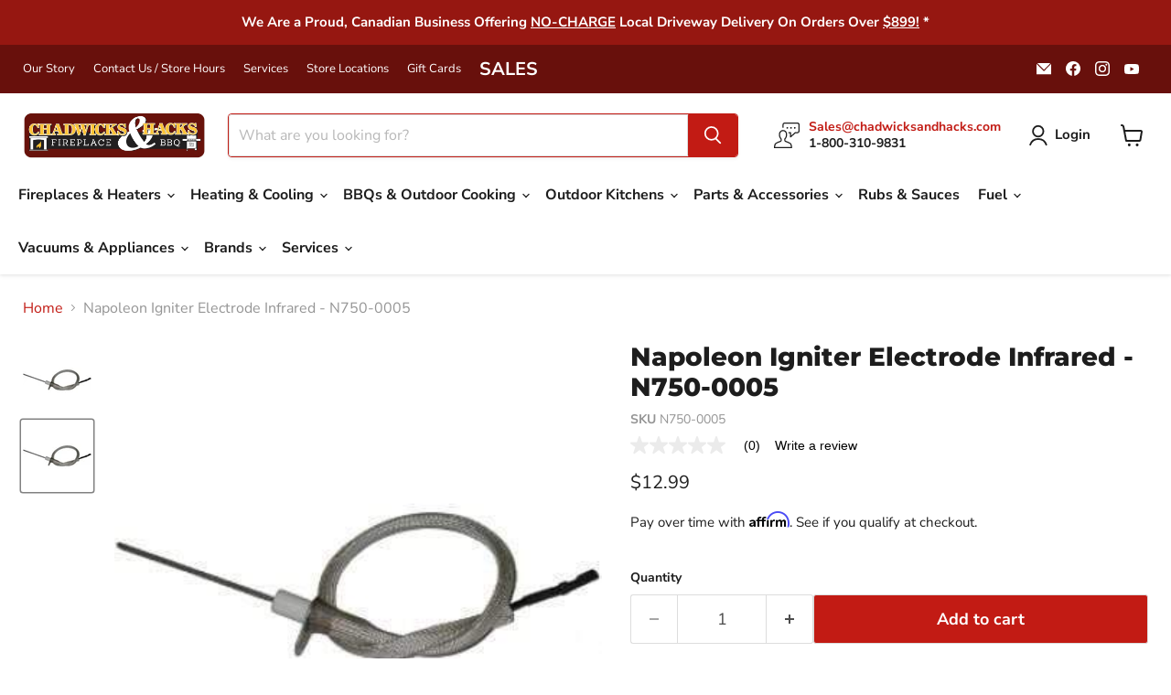

--- FILE ---
content_type: text/css
request_url: https://www.chadwicksandhacks.com/cdn/shop/t/100/assets/custom.css?v=11196574129205476711750817452
body_size: 109
content:
iframe[src*=youtube]{display:block;margin:0 auto;max-width:100%;padding-bottom:10px}#submitRFQForm{font-size:1.125rem;letter-spacing:0em;width:calc(100% - 7.9375rem);padding:.875rem .3125rem;margin-left:.75rem;border:1px solid #c21b14;border-radius:3px;font-family:Source Sans Pro,sans-serif;font-style:normal;font-weight:700}.mw_options_list li{padding-bottom:10px}.mw-option-description{padding-top:5px}.validation-error{font-size:14px!important}.custom-liquid--container{width:100%}div.custom-liquid--container{display:flex}div.cps_cart{padding-bottom:10px}.custom-liquid--container{line-height:1.5em}div.custom-liquid--section{display:flex}div.specifications{float:left;width:35%;padding:10px}div.features{float:left;width:65%;padding:10px}div.features ul{margin-top:0}div.features li{padding-top:5px;padding-bottom:5px}div.features table{width:100%;border-collapse:collapse;white-space:normal}div.features td{border:none;vertical-align:top}div.specifications table{border-collapse:collapse;white-space:normal;overflow:visible}div.specifications tr:nth-child(odd){background-color:#fde9e8}div.specifications tr td:first-child{width:35%}div.specifications td{border:1px solid white}.product-description{margin-top:0}@media only screen and (max-width: 768px){div.features,div.specifications{float:none;width:100%}div.product-description{padding-left:10px;padding-right:10px}div.specifications table{width:100%}div.specifications table tr td:first-child{width:35%!important}div.specifications td{border:none}div.features ul{margin-top:0;margin-bottom:0}div.features td{padding-top:0;padding-bottom:0}}.site-navigation .navmenu-link-depth-1{padding:12px 10px!important}.live-search-form{border-color:#c21b14}@media screen and (min-width: 860px){.collection--section .productgrid--outer{grid-template-columns:0 100%;column-gap:0}}.ETADisclaimer,.PriceIncreaseDisclaimer{text-align:center;padding:5px;border:1px solid;box-shadow:5px 5px #a8a8a8}#productDisclaimer{display:none;text-align:center;margin-top:30px;padding:5px;border:1px solid;box-shadow:5px 5px #a8a8a8}.productDisclaimer{text-align:center;margin-top:30px;padding:10px;border:1px solid;box-shadow:5px 5px #a8a8a8}.AlternativeDisclaimer,#DelayDisclaimer,#LeadDisclaimer,.NoteDisclaimer,.ReplacementDisclaimer{text-align:center;margin-top:30px;padding:5px;border:1px solid;box-shadow:5px 5px #a8a8a8}#warrantyDisclaimer{display:none;text-align:center;margin-top:30px;padding:5px}.warrantyDisclaimer{text-align:center;margin-top:30px;padding:5px}.canadaDisclaimer{font-size:1.5rem;text-align:center;margin-top:30px;padding:5px;border:1px solid;box-shadow:5px 5px #a8a8a8}.tariffDisclaimer{text-align:center;margin-top:30px;padding:5px;border:1px solid;box-shadow:5px 5px #a8a8a8}.preorderDisclaimer{Text-Align:Center;background-color:#f7da64;padding:10px}.small-promo-content_heading{color:#c21b14}#shopify-section-template--23224067031074__main,#shopify-section-template--23292262088738__main{margin-top:0}.button-primary.atc-button--checkout.mdc-ripple-surface.mdc-ripple-upgraded{display:none}
/*# sourceMappingURL=/cdn/shop/t/100/assets/custom.css.map?v=11196574129205476711750817452 */


--- FILE ---
content_type: application/javascript; charset=utf-8
request_url: https://app.cpscentral.com/vendor_product.ashx?value=get_store_info&cps_site_version=chadwicks-hacks.myshopify.com
body_size: 294
content:
{"value":"5662", "color":"rgba(194, 22, 19, 1)", "px":"4", "dealername":"Chadwick's and Hack's", "learnimage":"https://s3.amazonaws.com/cdn.cpscentral.com/mondayuploads/4934199349_seed1055970222", "logoimage":"", "faqpagelink":"", "cartlocation":"", "margintoppixels":"", "marginbottompixels":"", "cartlocationbeforeafter":"", "font":"Tahoma", "jumpPage":"0", "cartoffering":"3", "sitename":"", "offering":"1" }

--- FILE ---
content_type: text/javascript;charset=UTF-8
request_url: https://apps.bazaarvoice.com/apps/rating_summary/rating_summary-2.47.0.js
body_size: 33182
content:
/*! For license information please see bundle.js.LICENSE.txt */
(()=>{var t={7260:(t,e,n)=>{"use strict";function r(t){return(r="function"==typeof Symbol&&"symbol"==typeof Symbol.iterator?function(t){return typeof t}:function(t){return t&&"function"==typeof Symbol&&t.constructor===Symbol&&t!==Symbol.prototype?"symbol":typeof t})(t)}Object.defineProperty(e,"__esModule",{value:!0}),e.default=void 0;var o=n(5737);function i(t,e){if(!(t instanceof e))throw new TypeError("Cannot call a class as a function")}function a(t,e){for(var n=0;n<e.length;n++){var r=e[n];r.enumerable=r.enumerable||!1,r.configurable=!0,"value"in r&&(r.writable=!0),Object.defineProperty(t,r.key,r)}}function u(t,e){return(u=Object.setPrototypeOf||function(t,e){return t.__proto__=e,t})(t,e)}function c(t,e){return!e||"object"!==r(e)&&"function"!=typeof e?function(t){if(void 0===t)throw new ReferenceError("this hasn't been initialised - super() hasn't been called");return t}(t):e}function l(t){return(l=Object.setPrototypeOf?Object.getPrototypeOf:function(t){return t.__proto__||Object.getPrototypeOf(t)})(t)}var s=function(t){!function(t,e){if("function"!=typeof e&&null!==e)throw new TypeError("Super expression must either be null or a function");t.prototype=Object.create(e&&e.prototype,{constructor:{value:t,writable:!0,configurable:!0}}),e&&u(t,e)}(p,t);var e,n,r,s,f=(r=p,s=function(){if("undefined"==typeof Reflect||!Reflect.construct)return!1;if(Reflect.construct.sham)return!1;if("function"==typeof Proxy)return!0;try{return Boolean.prototype.valueOf.call(Reflect.construct(Boolean,[],(function(){}))),!0}catch(t){return!1}}(),function(){var t,e=l(r);if(s){var n=l(this).constructor;t=Reflect.construct(e,arguments,n)}else t=e.apply(this,arguments);return c(this,t)});function p(){return i(this,p),f.apply(this,arguments)}return e=p,(n=[{key:"_roundedRating",value:function(t){return(Math.round(10*t)/10).toFixed(1)}},{key:"_renderSeoProps",value:function(t){return!!t&&"ratingValue"}},{key:"render",value:function(){var t=this.props,e=t.rating,n=t.pending,r=t.shouldRenderSeo,i=this._roundedRating(e),a=this._renderSeoProps(r);return!n&&e?(0,o.h)("div",{itemprop:a,className:"bv_avgRating_component_container notranslate"},i):null}}])&&a(e.prototype,n),p}(o.Component);e.default=s},1708:(t,e,n)=>{"use strict";function r(t){return(r="function"==typeof Symbol&&"symbol"==typeof Symbol.iterator?function(t){return typeof t}:function(t){return t&&"function"==typeof Symbol&&t.constructor===Symbol&&t!==Symbol.prototype?"symbol":typeof t})(t)}Object.defineProperty(e,"__esModule",{value:!0}),e.default=void 0;var o=n(5737),i=f(n(99)),a=f(n(3481)),u=function(t,e){if(t&&t.__esModule)return t;if(null===t||"object"!==r(t)&&"function"!=typeof t)return{default:t};var n=s(e);if(n&&n.has(t))return n.get(t);var o={},i=Object.defineProperty&&Object.getOwnPropertyDescriptor;for(var a in t)if("default"!==a&&Object.prototype.hasOwnProperty.call(t,a)){var u=i?Object.getOwnPropertyDescriptor(t,a):null;u&&(u.get||u.set)?Object.defineProperty(o,a,u):o[a]=t[a]}return o.default=t,n&&n.set(t,o),o}(n(8147)),c=n(6315),l=f(n(2999));function s(t){if("function"!=typeof WeakMap)return null;var e=new WeakMap,n=new WeakMap;return(s=function(t){return t?n:e})(t)}function f(t){return t&&t.__esModule?t:{default:t}}function p(t,e){for(var n=0;n<e.length;n++){var r=e[n];r.enumerable=r.enumerable||!1,r.configurable=!0,"value"in r&&(r.writable=!0),Object.defineProperty(t,r.key,r)}}function d(t,e){return(d=Object.setPrototypeOf||function(t,e){return t.__proto__=e,t})(t,e)}function m(t,e){return!e||"object"!==r(e)&&"function"!=typeof e?v(t):e}function v(t){if(void 0===t)throw new ReferenceError("this hasn't been initialised - super() hasn't been called");return t}function y(t){return(y=Object.setPrototypeOf?Object.getPrototypeOf:function(t){return t.__proto__||Object.getPrototypeOf(t)})(t)}var h=function(t){!function(t,e){if("function"!=typeof e&&null!==e)throw new TypeError("Super expression must either be null or a function");t.prototype=Object.create(e&&e.prototype,{constructor:{value:t,writable:!0,configurable:!0}}),e&&d(t,e)}(b,t);var e,r,s,f,h=(s=b,f=function(){if("undefined"==typeof Reflect||!Reflect.construct)return!1;if(Reflect.construct.sham)return!1;if("function"==typeof Proxy)return!0;try{return Boolean.prototype.valueOf.call(Reflect.construct(Boolean,[],(function(){}))),!0}catch(t){return!1}}(),function(){var t,e=y(s);if(f){var n=y(this).constructor;t=Reflect.construct(e,arguments,n)}else t=e.apply(this,arguments);return m(this,t)});function b(t){var e;return function(t,e){if(!(t instanceof e))throw new TypeError("Cannot call a class as a function")}(this,b),(e=h.call(this,t))._askAQuestionButtonHandleClick=e._askAQuestionButtonHandleClick.bind(v(e)),e}return e=b,(r=[{key:"_askAQuestionButtonHandleClick",value:function(){var t=this.context.productId;try{u.trackClick("AskAQuestion"),n.g.$BV.ui("qa","submit_question",{productId:t,subjectType:"product",mobileRedirect:!0,doShowContent:function(){try{n.g.BV.questions.trigger("show")}catch(t){i.default.error("AskAQuestion doShowContent error: ".concat(t))}}})}catch(t){i.default.error("AskAQuestion _handleClick error: ".concat(t)),u.trackError(t)}}},{key:"render",value:function(){var t=this.context.minimalistView,e=l.default.formatMessage(c.KEY_ASK_QUESTION);return(0,o.h)(a.default,{minimalistView:t,localizedButtonText:e,onClickFunction:this._askAQuestionButtonHandleClick,uniqueButtonID:"AAQ"})}}])&&p(e.prototype,r),b}(o.Component);e.default=h},3481:(t,e,n)=>{"use strict";function r(t){return(r="function"==typeof Symbol&&"symbol"==typeof Symbol.iterator?function(t){return typeof t}:function(t){return t&&"function"==typeof Symbol&&t.constructor===Symbol&&t!==Symbol.prototype?"symbol":typeof t})(t)}Object.defineProperty(e,"__esModule",{value:!0}),e.default=void 0;var o=n(5737),i=n(2040);function a(t,e){if(!(t instanceof e))throw new TypeError("Cannot call a class as a function")}function u(t,e){for(var n=0;n<e.length;n++){var r=e[n];r.enumerable=r.enumerable||!1,r.configurable=!0,"value"in r&&(r.writable=!0),Object.defineProperty(t,r.key,r)}}function c(t,e){return(c=Object.setPrototypeOf||function(t,e){return t.__proto__=e,t})(t,e)}function l(t,e){return!e||"object"!==r(e)&&"function"!=typeof e?function(t){if(void 0===t)throw new ReferenceError("this hasn't been initialised - super() hasn't been called");return t}(t):e}function s(t){return(s=Object.setPrototypeOf?Object.getPrototypeOf:function(t){return t.__proto__||Object.getPrototypeOf(t)})(t)}var f=function(t){!function(t,e){if("function"!=typeof e&&null!==e)throw new TypeError("Super expression must either be null or a function");t.prototype=Object.create(e&&e.prototype,{constructor:{value:t,writable:!0,configurable:!0}}),e&&c(t,e)}(d,t);var e,n,r,f,p=(r=d,f=function(){if("undefined"==typeof Reflect||!Reflect.construct)return!1;if(Reflect.construct.sham)return!1;if("function"==typeof Proxy)return!0;try{return Boolean.prototype.valueOf.call(Reflect.construct(Boolean,[],(function(){}))),!0}catch(t){return!1}}(),function(){var t,e=s(r);if(f){var n=s(this).constructor;t=Reflect.construct(e,arguments,n)}else t=e.apply(this,arguments);return l(this,t)});function d(){return a(this,d),p.apply(this,arguments)}return e=d,(n=[{key:"render",value:function(){var t=this,e=this.props,n=e.minimalistView,r=e.buttonContainerStyles,a=e.localizedButtonText,u=e.onClickFunction,c=e.uniqueButtonID,l=e.ariaExpanded,s="".concat(n?"bv_button_buttonMinimalist":"bv_button_buttonFull"," ").concat((0,i.isMS)()?"bv_ms_focusable":""),f=!1;this._buttonRef&&(f=(0,i.checkForTranslation)(this._buttonRef));var p=(0,o.h)("button",{type:"button",className:s,"aria-expanded":JSON.stringify(l),id:c,onClick:u,ref:function(e){return t._buttonRef=e}},f?"":a);return(0,o.h)("div",{className:"bv_button_component_container",style:r},p)}}])&&u(e.prototype,n),d}(o.Component);f.defaultProps={minimalistView:!1,buttonContainerStyles:null};var p=f;e.default=p},2630:(t,e,n)=>{"use strict";function r(t){return(r="function"==typeof Symbol&&"symbol"==typeof Symbol.iterator?function(t){return typeof t}:function(t){return t&&"function"==typeof Symbol&&t.constructor===Symbol&&t!==Symbol.prototype?"symbol":typeof t})(t)}Object.defineProperty(e,"__esModule",{value:!0}),e.ReadReviewsButtonNoFetch=e.default=void 0;var o=n(5737),i=p(n(3538)),a=p(n(3481)),u=function(t,e){if(t&&t.__esModule)return t;if(null===t||"object"!==r(t)&&"function"!=typeof t)return{default:t};var n=f(e);if(n&&n.has(t))return n.get(t);var o={},i=Object.defineProperty&&Object.getOwnPropertyDescriptor;for(var a in t)if("default"!==a&&Object.prototype.hasOwnProperty.call(t,a)){var u=i?Object.getOwnPropertyDescriptor(t,a):null;u&&(u.get||u.set)?Object.defineProperty(o,a,u):o[a]=t[a]}return o.default=t,n&&n.set(t,o),o}(n(8147)),c=n(6315),l=n(2040),s=p(n(2999));function f(t){if("function"!=typeof WeakMap)return null;var e=new WeakMap,n=new WeakMap;return(f=function(t){return t?n:e})(t)}function p(t){return t&&t.__esModule?t:{default:t}}function d(t,e){if(!(t instanceof e))throw new TypeError("Cannot call a class as a function")}function m(t,e){for(var n=0;n<e.length;n++){var r=e[n];r.enumerable=r.enumerable||!1,r.configurable=!0,"value"in r&&(r.writable=!0),Object.defineProperty(t,r.key,r)}}function v(t,e){return(v=Object.setPrototypeOf||function(t,e){return t.__proto__=e,t})(t,e)}function y(t,e){return!e||"object"!==r(e)&&"function"!=typeof e?h(t):e}function h(t){if(void 0===t)throw new ReferenceError("this hasn't been initialised - super() hasn't been called");return t}function b(t){return(b=Object.setPrototypeOf?Object.getPrototypeOf:function(t){return t.__proto__||Object.getPrototypeOf(t)})(t)}function _(t,e,n){return e in t?Object.defineProperty(t,e,{value:n,enumerable:!0,configurable:!0,writable:!0}):t[e]=n,t}var g=function(t){!function(t,e){if("function"!=typeof e&&null!==e)throw new TypeError("Super expression must either be null or a function");t.prototype=Object.create(e&&e.prototype,{constructor:{value:t,writable:!0,configurable:!0}}),e&&v(t,e)}(p,t);var e,n,r,i,f=(r=p,i=function(){if("undefined"==typeof Reflect||!Reflect.construct)return!1;if(Reflect.construct.sham)return!1;if("function"==typeof Proxy)return!0;try{return Boolean.prototype.valueOf.call(Reflect.construct(Boolean,[],(function(){}))),!0}catch(t){return!1}}(),function(){var t,e=b(r);if(i){var n=b(this).constructor;t=Reflect.construct(e,arguments,n)}else t=e.apply(this,arguments);return y(this,t)});function p(){var t;d(this,p);for(var e=arguments.length,n=new Array(e),r=0;r<e;r++)n[r]=arguments[r];return _(h(t=f.call.apply(f,[this].concat(n))),"_handleClick",(function(){u.trackClick("ReadReviewsButton"),t.props.onReadReviews(!0),(0,l.scrollToReviews)()})),t}return e=p,(n=[{key:"render",value:function(){var t=this.props,e=t.buttonContainerStyles,n=t.totalReviews,r=t.ariaExpanded,i=s.default.formatMessage(c.KEY_HISTOGRAM_READ_REVIEWS,{TotalCount:n});return(0,o.h)(a.default,{buttonContainerStyles:e,localizedButtonText:i,onClickFunction:this._handleClick,ariaExpanded:r})}}])&&m(e.prototype,n),p}(o.Component),w=(0,i.default)("api",{totalReviews:"getTotalReviews"})(g);e.default=w;var x=g;e.ReadReviewsButtonNoFetch=x},31:(t,e,n)=>{"use strict";function r(t){return(r="function"==typeof Symbol&&"symbol"==typeof Symbol.iterator?function(t){return typeof t}:function(t){return t&&"function"==typeof Symbol&&t.constructor===Symbol&&t!==Symbol.prototype?"symbol":typeof t})(t)}Object.defineProperty(e,"__esModule",{value:!0}),e.default=void 0;var o=n(5737),i=f(n(99)),a=f(n(3481)),u=function(t,e){if(t&&t.__esModule)return t;if(null===t||"object"!==r(t)&&"function"!=typeof t)return{default:t};var n=s(e);if(n&&n.has(t))return n.get(t);var o={},i=Object.defineProperty&&Object.getOwnPropertyDescriptor;for(var a in t)if("default"!==a&&Object.prototype.hasOwnProperty.call(t,a)){var u=i?Object.getOwnPropertyDescriptor(t,a):null;u&&(u.get||u.set)?Object.defineProperty(o,a,u):o[a]=t[a]}return o.default=t,n&&n.set(t,o),o}(n(8147)),c=n(6315),l=f(n(2999));function s(t){if("function"!=typeof WeakMap)return null;var e=new WeakMap,n=new WeakMap;return(s=function(t){return t?n:e})(t)}function f(t){return t&&t.__esModule?t:{default:t}}function p(t,e){for(var n=0;n<e.length;n++){var r=e[n];r.enumerable=r.enumerable||!1,r.configurable=!0,"value"in r&&(r.writable=!0),Object.defineProperty(t,r.key,r)}}function d(t,e){return(d=Object.setPrototypeOf||function(t,e){return t.__proto__=e,t})(t,e)}function m(t,e){return!e||"object"!==r(e)&&"function"!=typeof e?v(t):e}function v(t){if(void 0===t)throw new ReferenceError("this hasn't been initialised - super() hasn't been called");return t}function y(t){return(y=Object.setPrototypeOf?Object.getPrototypeOf:function(t){return t.__proto__||Object.getPrototypeOf(t)})(t)}var h=function(t){!function(t,e){if("function"!=typeof e&&null!==e)throw new TypeError("Super expression must either be null or a function");t.prototype=Object.create(e&&e.prototype,{constructor:{value:t,writable:!0,configurable:!0}}),e&&d(t,e)}(b,t);var e,r,s,f,h=(s=b,f=function(){if("undefined"==typeof Reflect||!Reflect.construct)return!1;if(Reflect.construct.sham)return!1;if("function"==typeof Proxy)return!0;try{return Boolean.prototype.valueOf.call(Reflect.construct(Boolean,[],(function(){}))),!0}catch(t){return!1}}(),function(){var t,e=y(s);if(f){var n=y(this).constructor;t=Reflect.construct(e,arguments,n)}else t=e.apply(this,arguments);return m(this,t)});function b(t){var e;return function(t,e){if(!(t instanceof e))throw new TypeError("Cannot call a class as a function")}(this,b),(e=h.call(this,t))._writeAReviewButtonHandleClick=e._writeAReviewButtonHandleClick.bind(v(e)),e}return e=b,(r=[{key:"_writeAReviewButtonHandleClick",value:function(){var t=this.context.productId;try{u.trackClick("WriteReviewLabel"),n.g.$BV.ui("rr","submit_review",{productId:t,campaignId:"BV_RATING_SUMMARY",mobileRedirect:!0})}catch(t){i.default.error("WriteAReview _handleClick error: ".concat(t)),u.trackError(t)}}},{key:"render",value:function(){var t=this.context.minimalistView,e=l.default.formatMessage(c.KEY_WRITE_A_REVIEW);return(0,o.h)(a.default,{minimalistView:t,localizedButtonText:e,onClickFunction:this._writeAReviewButtonHandleClick,uniqueButtonID:"WAR"})}}])&&p(e.prototype,r),b}(o.Component);e.default=h},8857:(t,e,n)=>{"use strict";function r(t){return(r="function"==typeof Symbol&&"symbol"==typeof Symbol.iterator?function(t){return typeof t}:function(t){return t&&"function"==typeof Symbol&&t.constructor===Symbol&&t!==Symbol.prototype?"symbol":typeof t})(t)}Object.defineProperty(e,"__esModule",{value:!0}),e.default=void 0;var o=d(n(2501)),i=n(5737),a=n(2040),u=n(1802),c=function(t,e){if(t&&t.__esModule)return t;if(null===t||"object"!==r(t)&&"function"!=typeof t)return{default:t};var n=p(e);if(n&&n.has(t))return n.get(t);var o={},i=Object.defineProperty&&Object.getOwnPropertyDescriptor;for(var a in t)if("default"!==a&&Object.prototype.hasOwnProperty.call(t,a)){var u=i?Object.getOwnPropertyDescriptor(t,a):null;u&&(u.get||u.set)?Object.defineProperty(o,a,u):o[a]=t[a]}return o.default=t,n&&n.set(t,o),o}(n(8147)),l=d(n(2999)),s=n(6315),f=d(n(1962));function p(t){if("function"!=typeof WeakMap)return null;var e=new WeakMap,n=new WeakMap;return(p=function(t){return t?n:e})(t)}function d(t){return t&&t.__esModule?t:{default:t}}function m(){return(m=Object.assign||function(t){for(var e=1;e<arguments.length;e++){var n=arguments[e];for(var r in n)Object.prototype.hasOwnProperty.call(n,r)&&(t[r]=n[r])}return t}).apply(this,arguments)}function v(t,e){if(!(t instanceof e))throw new TypeError("Cannot call a class as a function")}function y(t,e){for(var n=0;n<e.length;n++){var r=e[n];r.enumerable=r.enumerable||!1,r.configurable=!0,"value"in r&&(r.writable=!0),Object.defineProperty(t,r.key,r)}}function h(t,e){return(h=Object.setPrototypeOf||function(t,e){return t.__proto__=e,t})(t,e)}function b(t,e){return!e||"object"!==r(e)&&"function"!=typeof e?_(t):e}function _(t){if(void 0===t)throw new ReferenceError("this hasn't been initialised - super() hasn't been called");return t}function g(t){return(g=Object.setPrototypeOf?Object.getPrototypeOf:function(t){return t.__proto__||Object.getPrototypeOf(t)})(t)}function w(t,e,n){return e in t?Object.defineProperty(t,e,{value:n,enumerable:!0,configurable:!0,writable:!0}):t[e]=n,t}var x=function(t){!function(t,e){if("function"!=typeof e&&null!==e)throw new TypeError("Super expression must either be null or a function");t.prototype=Object.create(e&&e.prototype,{constructor:{value:t,writable:!0,configurable:!0}}),e&&h(t,e)}(x,t);var e,n,r,p,d=(r=x,p=function(){if("undefined"==typeof Reflect||!Reflect.construct)return!1;if(Reflect.construct.sham)return!1;if("function"==typeof Proxy)return!0;try{return Boolean.prototype.valueOf.call(Reflect.construct(Boolean,[],(function(){}))),!0}catch(t){return!1}}(),function(){var t,e=g(r);if(p){var n=g(this).constructor;t=Reflect.construct(e,arguments,n)}else t=e.apply(this,arguments);return b(this,t)});function x(){var t;v(this,x);for(var e=arguments.length,n=new Array(e),r=0;r<e;r++)n[r]=arguments[r];return w(_(t=d.call.apply(d,[this].concat(n))),"_handleClick",(function(e,n){c.trackClick("Histogram Bar: ".concat(n)),t.props.onReadReviews(!0),(0,a.scrollToReviews)(n)})),w(_(t),"_handleOnKeyDown",(function(e,n){(0,o.default)(["Space","Enter"],e.code)&&(c.trackClick("Histogram Bar: ".concat(n)),t.props.onReadReviews(!0),(0,a.scrollToReviews)(n))})),t}return e=x,(n=[{key:"render",value:function(){var t=this.props,e=t.starsConfig,n=t.ratingHistogramDistribution,r=t.ariaExpanded,o=[];n.forEach((function(t){o.push({rating:t.key,count:t.count})}));for(var a=n.map((function(t){return l.default.formatMessage(s.KEY_HISTOGRAM_BARS_OFFSCREEN_TEXT,{RatingValue:t.key,Count:t.count})})),c={totalReviews:o.reduce((function(t,e){return t+e.count}),0),ariaLabels:a.reverse(),ariaExpanded:JSON.stringify(r),onClick:this._handleClick,onKeyDown:this._handleOnKeyDown},p=[],d=0;d<o.length;d++){var v="bv_histogram_component_container_star_".concat(d,"_").concat(99.9),y=(0,i.h)(u.SingleStar,{config:e,percentFilled:99.9,starId:v});c.star=y,p.push((0,i.h)(f.default,m({rating:o[d].rating,reviewCount:o[d].count},c,{key:d})))}return(0,i.h)("div",{className:"bv_histogram_component_container"},(0,i.h)("div",null,p))}}])&&y(e.prototype,n),x}(i.Component);e.default=x},1962:(t,e,n)=>{"use strict";function r(t){return(r="function"==typeof Symbol&&"symbol"==typeof Symbol.iterator?function(t){return typeof t}:function(t){return t&&"function"==typeof Symbol&&t.constructor===Symbol&&t!==Symbol.prototype?"symbol":typeof t})(t)}Object.defineProperty(e,"__esModule",{value:!0}),e.default=void 0;var o=n(5737);function i(t,e){if(!(t instanceof e))throw new TypeError("Cannot call a class as a function")}function a(t,e){for(var n=0;n<e.length;n++){var r=e[n];r.enumerable=r.enumerable||!1,r.configurable=!0,"value"in r&&(r.writable=!0),Object.defineProperty(t,r.key,r)}}function u(t,e){return(u=Object.setPrototypeOf||function(t,e){return t.__proto__=e,t})(t,e)}function c(t,e){return!e||"object"!==r(e)&&"function"!=typeof e?function(t){if(void 0===t)throw new ReferenceError("this hasn't been initialised - super() hasn't been called");return t}(t):e}function l(t){return(l=Object.setPrototypeOf?Object.getPrototypeOf:function(t){return t.__proto__||Object.getPrototypeOf(t)})(t)}var s=function(t){!function(t,e){if("function"!=typeof e&&null!==e)throw new TypeError("Super expression must either be null or a function");t.prototype=Object.create(e&&e.prototype,{constructor:{value:t,writable:!0,configurable:!0}}),e&&u(t,e)}(p,t);var e,n,r,s,f=(r=p,s=function(){if("undefined"==typeof Reflect||!Reflect.construct)return!1;if(Reflect.construct.sham)return!1;if("function"==typeof Proxy)return!0;try{return Boolean.prototype.valueOf.call(Reflect.construct(Boolean,[],(function(){}))),!0}catch(t){return!1}}(),function(){var t,e=l(r);if(s){var n=l(this).constructor;t=Reflect.construct(e,arguments,n)}else t=e.apply(this,arguments);return c(this,t)});function p(){return i(this,p),f.apply(this,arguments)}return e=p,(n=[{key:"render",value:function(){var t=this.props,e=t.rating,n=t.reviewCount,r=t.star,i=t.totalReviews,a=t.ariaLabels,u=t.ariaExpanded,c=t.onClick,l=t.onKeyDown,s="".concat(n," reviews with ").concat(e," stars."),f=a?a[e-1]:s;return(0,o.h)("div",{className:"bv_histogram_row_container",onClick:function(t){return c(t,e)},onKeyDown:function(t){return l(t,e)},"aria-label":f,"aria-expanded":u,tabIndex:0,role:"link"},(0,o.h)("div",{className:"bv_histogram_row_prefix"},e),(0,o.h)("div",{className:"bv_histogram_row_star"},r),(0,o.h)("div",{className:"bv_histogram_row_full_bar"},(0,o.h)("div",{className:"bv_histogram_row_bar_empty"},(0,o.h)("div",{className:"bv_histogram_row_bar_filled",ref:function(t){t&&t.style.setProperty("width","".concat(100*n/i,"%"),"important")}}))),(0,o.h)("div",{className:"bv_histogram_row_rating"},n))}}])&&a(e.prototype,n),p}(o.Component);e.default=s},4965:(t,e,n)=>{"use strict";function r(t){return(r="function"==typeof Symbol&&"symbol"==typeof Symbol.iterator?function(t){return typeof t}:function(t){return t&&"function"==typeof Symbol&&t.constructor===Symbol&&t!==Symbol.prototype?"symbol":typeof t})(t)}Object.defineProperty(e,"__esModule",{value:!0}),e.IncentivizedTest=e.default=void 0;var o=n(5737),i=l(n(3538)),a=n(6315),u=l(n(2999)),c=l(n(2040));function l(t){return t&&t.__esModule?t:{default:t}}function s(t,e){if(!(t instanceof e))throw new TypeError("Cannot call a class as a function")}function f(t,e){for(var n=0;n<e.length;n++){var r=e[n];r.enumerable=r.enumerable||!1,r.configurable=!0,"value"in r&&(r.writable=!0),Object.defineProperty(t,r.key,r)}}function p(t,e){return(p=Object.setPrototypeOf||function(t,e){return t.__proto__=e,t})(t,e)}function d(t,e){return!e||"object"!==r(e)&&"function"!=typeof e?function(t){if(void 0===t)throw new ReferenceError("this hasn't been initialised - super() hasn't been called");return t}(t):e}function m(t){return(m=Object.setPrototypeOf?Object.getPrototypeOf:function(t){return t.__proto__||Object.getPrototypeOf(t)})(t)}var v=function(t){!function(t,e){if("function"!=typeof e&&null!==e)throw new TypeError("Super expression must either be null or a function");t.prototype=Object.create(e&&e.prototype,{constructor:{value:t,writable:!0,configurable:!0}}),e&&p(t,e)}(v,t);var e,n,r,i,l=(r=v,i=function(){if("undefined"==typeof Reflect||!Reflect.construct)return!1;if(Reflect.construct.sham)return!1;if("function"==typeof Proxy)return!0;try{return Boolean.prototype.valueOf.call(Reflect.construct(Boolean,[],(function(){}))),!0}catch(t){return!1}}(),function(){var t,e=m(r);if(i){var n=m(this).constructor;t=Reflect.construct(e,arguments,n)}else t=e.apply(this,arguments);return d(this,t)});function v(){return s(this,v),l.apply(this,arguments)}return e=v,(n=[{key:"_renderIncentivized",value:function(){var t=this,e=this.props,n=e.incentivizedValue,r=e.totalReviews,i=u.default.formatMessage(a.KEY_INCENTIVIZED,{IncentivizedReviewCount:n.toString(),TotalCount:r.toString()}),l=!1;return this._incentivizedRef&&(l=(0,c.default)(this._incentivizedRef)),(0,o.h)("div",{className:"bv_incentivized_component_container".concat(l?"notranslate":""),ref:function(e){return t._incentivizedRef=e}},i)}},{key:"render",value:function(){var t=this.props,e=t.pending,n=t.incentivizedValue,r=t.totalReviews;return!e&&n>0&&r>0?this._renderIncentivized():null}}])&&f(e.prototype,n),v}(o.Component),y=(0,i.default)("api",{incentivizedValue:"getIncentivized",totalReviews:"getTotalReviews"})(v);e.default=y;var h=v;e.IncentivizedTest=h},1744:(t,e,n)=>{"use strict";function r(t){return(r="function"==typeof Symbol&&"symbol"==typeof Symbol.iterator?function(t){return typeof t}:function(t){return t&&"function"==typeof Symbol&&t.constructor===Symbol&&t!==Symbol.prototype?"symbol":typeof t})(t)}function o(t,e){for(var n=0;n<e.length;n++){var r=e[n];r.enumerable=r.enumerable||!1,r.configurable=!0,"value"in r&&(r.writable=!0),Object.defineProperty(t,r.key,r)}}function i(t,e){return(i=Object.setPrototypeOf||function(t,e){return t.__proto__=e,t})(t,e)}function a(t,e){return!e||"object"!==r(e)&&"function"!=typeof e?function(t){if(void 0===t)throw new ReferenceError("this hasn't been initialised - super() hasn't been called");return t}(t):e}function u(t){return(u=Object.setPrototypeOf?Object.getPrototypeOf:function(t){return t.__proto__||Object.getPrototypeOf(t)})(t)}Object.defineProperty(e,"__esModule",{value:!0}),e.default=void 0;var c=function(t){!function(t,e){if("function"!=typeof e&&null!==e)throw new TypeError("Super expression must either be null or a function");t.prototype=Object.create(e&&e.prototype,{constructor:{value:t,writable:!0,configurable:!0}}),e&&i(t,e)}(s,t);var e,n,r,c,l=(r=s,c=function(){if("undefined"==typeof Reflect||!Reflect.construct)return!1;if(Reflect.construct.sham)return!1;if("function"==typeof Proxy)return!0;try{return Boolean.prototype.valueOf.call(Reflect.construct(Boolean,[],(function(){}))),!0}catch(t){return!1}}(),function(){var t,e=u(r);if(c){var n=u(this).constructor;t=Reflect.construct(e,arguments,n)}else t=e.apply(this,arguments);return a(this,t)});function s(t){return function(t,e){if(!(t instanceof e))throw new TypeError("Cannot call a class as a function")}(this,s),l.call(this,t)}return e=s,(n=[{key:"componentDidMount",value:function(){this.addJSONLD()}},{key:"addJSONLD",value:function(){var t=document.createElement("script"),e=document.querySelector("head"),n=window.document.head.querySelector('link[rel="canonical"]'),r=n?n.href:window.location.href;t.type="application/ld+json",t.id="bv-jsonld-bvloader-summary";var o={"@context":"https://schema.org/","@id":r.split("&").join("&amp;"),aggregateRating:{"@type":"AggregateRating",ratingValue:this.props.avgRating,reviewCount:this.props.totalReviews,bestRating:5}};t.text=JSON.stringify(o,null,2),e.appendChild(t)}},{key:"render",value:function(){return null}}])&&o(e.prototype,n),s}(n(5737).Component);e.default=c},5620:(t,e,n)=>{"use strict";function r(t){return(r="function"==typeof Symbol&&"symbol"==typeof Symbol.iterator?function(t){return typeof t}:function(t){return t&&"function"==typeof Symbol&&t.constructor===Symbol&&t!==Symbol.prototype?"symbol":typeof t})(t)}Object.defineProperty(e,"__esModule",{value:!0}),e.default=void 0;var o,i=n(5737),a=n(6315),u=n(2040),c=(o=n(2999))&&o.__esModule?o:{default:o};function l(t,e){if(!(t instanceof e))throw new TypeError("Cannot call a class as a function")}function s(t,e){for(var n=0;n<e.length;n++){var r=e[n];r.enumerable=r.enumerable||!1,r.configurable=!0,"value"in r&&(r.writable=!0),Object.defineProperty(t,r.key,r)}}function f(t,e){return(f=Object.setPrototypeOf||function(t,e){return t.__proto__=e,t})(t,e)}function p(t,e){return!e||"object"!==r(e)&&"function"!=typeof e?function(t){if(void 0===t)throw new ReferenceError("this hasn't been initialised - super() hasn't been called");return t}(t):e}function d(t){return(d=Object.setPrototypeOf?Object.getPrototypeOf:function(t){return t.__proto__||Object.getPrototypeOf(t)})(t)}var m=function(t){!function(t,e){if("function"!=typeof e&&null!==e)throw new TypeError("Super expression must either be null or a function");t.prototype=Object.create(e&&e.prototype,{constructor:{value:t,writable:!0,configurable:!0}}),e&&f(t,e)}(v,t);var e,n,r,o,m=(r=v,o=function(){if("undefined"==typeof Reflect||!Reflect.construct)return!1;if(Reflect.construct.sham)return!1;if("function"==typeof Proxy)return!0;try{return Boolean.prototype.valueOf.call(Reflect.construct(Boolean,[],(function(){}))),!0}catch(t){return!1}}(),function(){var t,e=d(r);if(o){var n=d(this).constructor;t=Reflect.construct(e,arguments,n)}else t=e.apply(this,arguments);return p(this,t)});function v(){return l(this,v),m.apply(this,arguments)}return e=v,(n=[{key:"_getReviewText",value:function(t,e){return t?"(".concat(e,")"):c.default.formatMessage(a.KEY_REVIEWS_STRING,{TotalCount:e})}},{key:"_isTranslatedText",value:function(t){return!!t&&(0,u.checkForTranslation)(t)}},{key:"_renderNumReviews",value:function(){var t=this.props,e=t.totalReviews,n=t.minimalistView,r=t.shouldRenderSeo,o=this._isTranslatedText(this.numReviewsContainerRef),i=this._getReviewText(n,e);return this.props.minimalistView?this._renderNumReviewsMinimalist(r,e,o,i):this._renderNumReviewsNonMinimalist(r,e,o,i)}},{key:"_renderNumReviewsNonMinimalist",value:function(t,e,n,r){var o=this;return(0,i.h)("div",{ref:function(t){return o.numReviewsContainerRef=t},className:"bv_numReviews_component_container"},t&&(0,i.h)("meta",{itemprop:"reviewCount",content:e}),0!==e&&(0,i.h)("span",{className:"bv_numReviews_delimeter notranslate"}," | "),(0,i.h)("div",{class:"bv_numReviews_text"},n?"":r))}},{key:"_renderNumReviewsMinimalist",value:function(t,e,n,r){var o=this;return(0,i.h)("div",{ref:function(t){return o.numReviewsContainerRef=t},className:"bv_numReviews_component_container"},t&&(0,i.h)("meta",{itemprop:"reviewCount",content:e})," ",(0,i.h)("div",{class:"bv_numReviews_text"},n?"":r))}},{key:"render",value:function(){var t=this.props,e=t.pending,n=t.totalReviews;return e||void 0===n?null:this._renderNumReviews()}}])&&s(e.prototype,n),v}(i.Component);e.default=m},5087:(t,e,n)=>{"use strict";function r(t){return(r="function"==typeof Symbol&&"symbol"==typeof Symbol.iterator?function(t){return typeof t}:function(t){return t&&"function"==typeof Symbol&&t.constructor===Symbol&&t!==Symbol.prototype?"symbol":typeof t})(t)}Object.defineProperty(e,"__esModule",{value:!0}),e.PercentRecommendNoFetch=e.default=void 0;var o=n(5737),i=l(n(3538)),a=n(6315),u=l(n(2999)),c=l(n(2040));function l(t){return t&&t.__esModule?t:{default:t}}function s(t,e){if(!(t instanceof e))throw new TypeError("Cannot call a class as a function")}function f(t,e){for(var n=0;n<e.length;n++){var r=e[n];r.enumerable=r.enumerable||!1,r.configurable=!0,"value"in r&&(r.writable=!0),Object.defineProperty(t,r.key,r)}}function p(t,e){return(p=Object.setPrototypeOf||function(t,e){return t.__proto__=e,t})(t,e)}function d(t,e){return!e||"object"!==r(e)&&"function"!=typeof e?function(t){if(void 0===t)throw new ReferenceError("this hasn't been initialised - super() hasn't been called");return t}(t):e}function m(t){return(m=Object.setPrototypeOf?Object.getPrototypeOf:function(t){return t.__proto__||Object.getPrototypeOf(t)})(t)}var v=function(t){!function(t,e){if("function"!=typeof e&&null!==e)throw new TypeError("Super expression must either be null or a function");t.prototype=Object.create(e&&e.prototype,{constructor:{value:t,writable:!0,configurable:!0}}),e&&p(t,e)}(v,t);var e,n,r,i,l=(r=v,i=function(){if("undefined"==typeof Reflect||!Reflect.construct)return!1;if(Reflect.construct.sham)return!1;if("function"==typeof Proxy)return!0;try{return Boolean.prototype.valueOf.call(Reflect.construct(Boolean,[],(function(){}))),!0}catch(t){return!1}}(),function(){var t,e=m(r);if(i){var n=m(this).constructor;t=Reflect.construct(e,arguments,n)}else t=e.apply(this,arguments);return d(this,t)});function v(){return s(this,v),l.apply(this,arguments)}return e=v,(n=[{key:"_renderPercentRecommended",value:function(){var t=this,e=this.props.recommendedHistogram,n=e.distribution[0].count,r=e.distribution[0].count+e.distribution[1].count,i=Math.round(n/r*100),l=u.default.formatMessage(a.KEY_PERCENT_RECOMMEND,{RecommendedCount:n.toString(),TotalRecommendedCount:r.toString(),percentage:i.toString()}),s=!1;return this._percentRecommendedContainerRef&&(s=(0,c.default)(this._percentRecommendedContainerRef)),(0,o.h)("div",{className:"bv_percentRecommend_component_container".concat(s?"notranslate":""),ref:function(e){return t._percentRecommendedContainerRef=e}},l)}},{key:"render",value:function(){var t=this.props,e=t.pending,n=t.recommendedHistogram;return!e&&n&&n.distribution[0].count+n.distribution[1].count>0?this._renderPercentRecommended():null}}])&&f(e.prototype,n),v}(o.Component),y=(0,i.default)("api",{recommendedHistogram:"getRecommendedHistogram"})(v);e.default=y;var h=v;e.PercentRecommendNoFetch=h},9846:(t,e,n)=>{"use strict";function r(t){return(r="function"==typeof Symbol&&"symbol"==typeof Symbol.iterator?function(t){return typeof t}:function(t){return t&&"function"==typeof Symbol&&t.constructor===Symbol&&t!==Symbol.prototype?"symbol":typeof t})(t)}Object.defineProperty(e,"__esModule",{value:!0}),e.QuestionsAndAnswersNoFetch=e.default=void 0;var o=n(5737),i=f(n(3538)),a=function(t,e){if(t&&t.__esModule)return t;if(null===t||"object"!==r(t)&&"function"!=typeof t)return{default:t};var n=s(e);if(n&&n.has(t))return n.get(t);var o={},i=Object.defineProperty&&Object.getOwnPropertyDescriptor;for(var a in t)if("default"!==a&&Object.prototype.hasOwnProperty.call(t,a)){var u=i?Object.getOwnPropertyDescriptor(t,a):null;u&&(u.get||u.set)?Object.defineProperty(o,a,u):o[a]=t[a]}return o.default=t,n&&n.set(t,o),o}(n(8147)),u=n(6315),c=n(2040),l=f(n(2999));function s(t){if("function"!=typeof WeakMap)return null;var e=new WeakMap,n=new WeakMap;return(s=function(t){return t?n:e})(t)}function f(t){return t&&t.__esModule?t:{default:t}}function p(t,e){if(!(t instanceof e))throw new TypeError("Cannot call a class as a function")}function d(t,e){for(var n=0;n<e.length;n++){var r=e[n];r.enumerable=r.enumerable||!1,r.configurable=!0,"value"in r&&(r.writable=!0),Object.defineProperty(t,r.key,r)}}function m(t,e){return(m=Object.setPrototypeOf||function(t,e){return t.__proto__=e,t})(t,e)}function v(t,e){return!e||"object"!==r(e)&&"function"!=typeof e?y(t):e}function y(t){if(void 0===t)throw new ReferenceError("this hasn't been initialised - super() hasn't been called");return t}function h(t){return(h=Object.setPrototypeOf?Object.getPrototypeOf:function(t){return t.__proto__||Object.getPrototypeOf(t)})(t)}function b(t,e,n){return e in t?Object.defineProperty(t,e,{value:n,enumerable:!0,configurable:!0,writable:!0}):t[e]=n,t}var _=function(t){!function(t,e){if("function"!=typeof e&&null!==e)throw new TypeError("Super expression must either be null or a function");t.prototype=Object.create(e&&e.prototype,{constructor:{value:t,writable:!0,configurable:!0}}),e&&m(t,e)}(f,t);var e,n,r,i,s=(r=f,i=function(){if("undefined"==typeof Reflect||!Reflect.construct)return!1;if(Reflect.construct.sham)return!1;if("function"==typeof Proxy)return!0;try{return Boolean.prototype.valueOf.call(Reflect.construct(Boolean,[],(function(){}))),!0}catch(t){return!1}}(),function(){var t,e=h(r);if(i){var n=h(this).constructor;t=Reflect.construct(e,arguments,n)}else t=e.apply(this,arguments);return v(this,t)});function f(){var t;p(this,f);for(var e=arguments.length,n=new Array(e),r=0;r<e;r++)n[r]=arguments[r];return b(y(t=s.call.apply(s,[this].concat(n))),"_handleClick",(function(){a.trackClick("QuestionsAndAnswers"),(0,c.scrollToQuestions)()})),t}return e=f,(n=[{key:"_createHTML",value:function(t){return{__html:t}}},{key:"_renderQuestionsAndAnswers",value:function(){var t=this,e=this.props.questionsAndAnswersObject,n=e.numQuestions,r=e.numAnswers,i=l.default.formatMessage(u.KEY_QUESTIONS,{TotalCount:n,TotalSecondaryCount:r}),a=(0,c.isMS)()?"bv_questionsAndAnswers_component_container bv_ms_focusable":"bv_questionsAndAnswers_component_container",s=!1;return this._qAndAContainerRef&&(s=(0,c.checkForTranslation)(this._qAndAContainerRef)),(0,o.h)("div",{className:"".concat(a).concat(s?" notranslate":""),dangerouslySetInnerHTML:this._createHTML(i),onClick:this._handleClick,ref:function(e){return t._qAndAContainerRef=e}})}},{key:"render",value:function(){var t=this.props,e=t.pending,n=t.questionsAndAnswersObject;return!e&&n&&n.numQuestions>0?this._renderQuestionsAndAnswers():null}}])&&d(e.prototype,n),f}(o.Component),g=(0,i.default)("api",{questionsAndAnswersObject:"getQuestionsAndAnswers"})(_);e.default=g;var w=_;e.QuestionsAndAnswersNoFetch=w},1802:(t,e,n)=>{"use strict";function r(t){return(r="function"==typeof Symbol&&"symbol"==typeof Symbol.iterator?function(t){return typeof t}:function(t){return t&&"function"==typeof Symbol&&t.constructor===Symbol&&t!==Symbol.prototype?"symbol":typeof t})(t)}Object.defineProperty(e,"__esModule",{value:!0}),e.SingleStar=e.default=void 0;var o,i=(o=n(9729))&&o.__esModule?o:{default:o},a=n(5737);function u(t,e){if(!(t instanceof e))throw new TypeError("Cannot call a class as a function")}function c(t,e){for(var n=0;n<e.length;n++){var r=e[n];r.enumerable=r.enumerable||!1,r.configurable=!0,"value"in r&&(r.writable=!0),Object.defineProperty(t,r.key,r)}}function l(t,e){return(l=Object.setPrototypeOf||function(t,e){return t.__proto__=e,t})(t,e)}function s(t,e){return!e||"object"!==r(e)&&"function"!=typeof e?function(t){if(void 0===t)throw new ReferenceError("this hasn't been initialised - super() hasn't been called");return t}(t):e}function f(t){return(f=Object.setPrototypeOf?Object.getPrototypeOf:function(t){return t.__proto__||Object.getPrototypeOf(t)})(t)}var p=function(t){!function(t,e){if("function"!=typeof e&&null!==e)throw new TypeError("Super expression must either be null or a function");t.prototype=Object.create(e&&e.prototype,{constructor:{value:t,writable:!0,configurable:!0}}),e&&l(t,e)}(m,t);var e,n,r,o,p=(r=m,o=function(){if("undefined"==typeof Reflect||!Reflect.construct)return!1;if(Reflect.construct.sham)return!1;if("function"==typeof Proxy)return!0;try{return Boolean.prototype.valueOf.call(Reflect.construct(Boolean,[],(function(){}))),!0}catch(t){return!1}}(),function(){var t,e=f(r);if(o){var n=f(this).constructor;t=Reflect.construct(e,arguments,n)}else t=e.apply(this,arguments);return s(this,t)});function m(){return u(this,m),p.apply(this,arguments)}return e=m,(n=[{key:"_assembleStars",value:function(){for(var t=this.props,e=t.numStarsFromConfig,n=t.starsConfig,r=t.rating,o=this.context.renderCount,u=r,c=[],l=(0,i.default)(this,"context.api.productId",""),s=0;s<e;s++){var f=void 0;u>0?(f=u>=1?99.99:100*u,--u):f=0,f=f.toFixed(2),c.push((0,a.h)(d,{config:n,percentFilled:f,starId:"bv_rating_summary_star_filled_".concat(o,"_").concat(s,"_").concat(f,"_").concat(l)}))}return c}},{key:"render",value:function(){var t=this.props,e=t.pending,n=t.starsConfig;return!e&&n?(0,a.h)("div",{className:"bv_stars_component_container"},this._assembleStars()):null}}])&&c(e.prototype,n),m}(a.Component);e.default=p;var d=function(t){var e,n,r,o,i,u,c,l=t.config,s=t.percentFilled,f=t.starId,p='fill: url("'.concat((e=window.location,n=e.href,r=e.origin,o=e.pathname,i=e.search,u=e.hash,c=n.indexOf("?")>-1&&-1===u.indexOf("?")?"?":"",i?"".concat(r).concat(o).concat(i):"".concat(r).concat(o).concat(c)),"#").concat(f,'") !important'),d="width: ".concat(l.widthAndHeight," !important; height: ").concat(l.widthAndHeight," !important;");return(0,a.h)("svg",{xmlns:"http://www.w3.org/2000/svg",width:l.widthAndHeight,height:l.widthAndHeight,style:d,viewBox:"0 0 25 25",focusable:"false"},(0,a.h)("polygon",{style:p,points:"".concat(l.shape.points)}),(0,a.h)("path",{style:p,d:"".concat(l.shape.path)}),(0,a.h)("defs",null,(0,a.h)("linearGradient",{id:f,x1:"".concat(s,"%"),y1:"0%",x2:"100%",y2:"0%"},(0,a.h)("stop",{offset:"0%",style:"stop-color:".concat(l.fillColor,";stop-opacity:1")}),(0,a.h)("stop",{offset:"1%",style:"stop-color:".concat(l.backgroundColor,";stop-opacity:1")}))))},m=d;e.SingleStar=m},3672:(t,e,n)=>{"use strict";function r(t){return(r="function"==typeof Symbol&&"symbol"==typeof Symbol.iterator?function(t){return typeof t}:function(t){return t&&"function"==typeof Symbol&&t.constructor===Symbol&&t!==Symbol.prototype?"symbol":typeof t})(t)}Object.defineProperty(e,"__esModule",{value:!0}),e.AppNoFetch=e.default=void 0;var o=R(n(2501)),i=R(n(9729)),a=R(n(7721)),u=n(5737),c=R(n(9277)),l=R(n(3538)),s=function(t,e){if(t&&t.__esModule)return t;if(null===t||"object"!==r(t)&&"function"!=typeof t)return{default:t};var n=x(e);if(n&&n.has(t))return n.get(t);var o={},i=Object.defineProperty&&Object.getOwnPropertyDescriptor;for(var a in t)if("default"!==a&&Object.prototype.hasOwnProperty.call(t,a)){var u=i?Object.getOwnPropertyDescriptor(t,a):null;u&&(u.get||u.set)?Object.defineProperty(o,a,u):o[a]=t[a]}return o.default=t,n&&n.set(t,o),o}(n(8147)),f=n(2040),p=R(n(1708)),d=R(n(31)),m=R(n(5087)),v=R(n(9846)),y=R(n(8857)),h=R(n(2630)),b=R(n(1744)),_=R(n(8359)),g=R(n(7458)),w=R(n(4965));function x(t){if("function"!=typeof WeakMap)return null;var e=new WeakMap,n=new WeakMap;return(x=function(t){return t?n:e})(t)}function R(t){return t&&t.__esModule?t:{default:t}}function O(t,e){(null==e||e>t.length)&&(e=t.length);for(var n=0,r=new Array(e);n<e;n++)r[n]=t[n];return r}function S(t,e){for(var n=0;n<e.length;n++){var r=e[n];r.enumerable=r.enumerable||!1,r.configurable=!0,"value"in r&&(r.writable=!0),Object.defineProperty(t,r.key,r)}}function k(t,e){return(k=Object.setPrototypeOf||function(t,e){return t.__proto__=e,t})(t,e)}function T(t,e){return!e||"object"!==r(e)&&"function"!=typeof e?E(t):e}function E(t){if(void 0===t)throw new ReferenceError("this hasn't been initialised - super() hasn't been called");return t}function C(t){return(C=Object.setPrototypeOf?Object.getPrototypeOf:function(t){return t.__proto__||Object.getPrototypeOf(t)})(t)}n(8933);var j=BV.rating_summary,A=function(t){!function(t,e){if("function"!=typeof e&&null!==e)throw new TypeError("Super expression must either be null or a function");t.prototype=Object.create(e&&e.prototype,{constructor:{value:t,writable:!0,configurable:!0}}),e&&k(t,e)}(R,t);var e,n,r,l,x=(r=R,l=function(){if("undefined"==typeof Reflect||!Reflect.construct)return!1;if(Reflect.construct.sham)return!1;if("function"==typeof Proxy)return!0;try{return Boolean.prototype.valueOf.call(Reflect.construct(Boolean,[],(function(){}))),!0}catch(t){return!1}}(),function(){var t,e=C(r);if(l){var n=C(this).constructor;t=Reflect.construct(e,arguments,n)}else t=e.apply(this,arguments);return T(this,t)});function R(t){var e,n,r,o;return function(t,e){if(!(t instanceof e))throw new TypeError("Cannot call a class as a function")}(this,R),o=function(t,n){e.setState({ratingSummaryLabel:t}),t&&!e.state.ariaExpanded&&e._showModal({target:e._mainContainer,type:n.type})},(r="onModalAriaLabelledByChange")in(n=E(e=x.call(this,t)))?Object.defineProperty(n,r,{value:o,enumerable:!0,configurable:!0,writable:!0}):n[r]=o,e.state={ariaExpanded:!1,readReviews:!1,ariaControlId:"bv_components_histogram"},e.renderEnd=(0,a.default)(j.perfMark.render.start()),e._modalContainer=null,e._modaltimeoutId=null,e._isDeviceMobile=null,e._mainContainer=null,e._lastFocusedNode=null,e._mouseEnterFocusedNode=null,e._shiftPressed=!1,e._showModal=e._showModal.bind(E(e)),e._hideModal=e._hideModal.bind(E(e)),e._cancelModalTimeout=e._cancelModalTimeout.bind(E(e)),e._ref=e._ref.bind(E(e)),e._onFocusOut=e._onFocusOut.bind(E(e)),e._onKeydown=e._onKeydown.bind(E(e)),e._onModalEscape=e._onModalEscape.bind(E(e)),e._onModalTab=e._onModalTab.bind(E(e)),e._onShiftDown=e._onShiftDown.bind(E(e)),e._onModalTabDown=e._onModalTabDown.bind(E(e)),e._onShiftUp=e._onShiftUp.bind(E(e)),e._onFocusableSpaceEnter=e._onFocusableSpaceEnter.bind(E(e)),e.onReadReviews=e.onReadReviews.bind(E(e)),e}return e=R,(n=[{key:"componentDidMount",value:function(){var t=this.props,e=t.productId,n=t.sci;s.setCommonData({productId:e}),this._isDeviceMobile=(0,f.isDeviceMobile)(navigator.userAgent),this._mountModal(),this.renderEnd();var r=j.perfMark.render.measures[j.perfMark.render.measures.length-1];s.trackEvent("Diagnostic",{type:"Performance",name:"bv_rating_summary_render_time",startTime:r.startTime,elapsedMs:r.duration}),window.addEventListener("keydown",this._onShiftDown),window.addEventListener("keyup",this._onShiftUp),s.checkIfAnalyticsLoaded(n)}},{key:"componentWillUnmount",value:function(){this._unMountModal()}},{key:"getChildContext",value:function(){var t=this.props;return{minimalistView:t.minimalistView,productId:t.productId,renderCount:t.renderCount}}},{key:"onReadReviews",value:function(t){this.setState({readReviews:t})}},{key:"_buildModal",value:function(t){var e=this.props,n=e.starsConfig,r=e.histogramConfig,o=e.apiInstance,i=e.totalReviews,a=e.ratingHistogramDistribution,l={event:t.event},s={cancelHide:this._cancelModalTimeout,hideModal:this._hideModal,styles:{visibility:t.modalVisibility}},f=[(0,u.h)(y.default,{starsConfig:n,histogramConfig:r,ratingHistogramDistribution:a,ariaExpanded:this.state.ariaExpanded,onReadReviews:this.onReadReviews}),(0,u.h)(h.default,{onReadReviews:this.onReadReviews,buttonContainerStyles:"text-align: center",ariaExpanded:this.state.ariaExpanded})],p=(0,u.h)(c.default,{api:o},(0,u.h)(_.default,{components:f,config:s,position:l,renderModal:this.props.renderModal,ariaExpanded:this.state.ariaExpanded,ariaControlId:this.state.ariaControlId,ariaLabelledByChange:this.onModalAriaLabelledByChange}));return i>0&&a&&p}},{key:"_setModalVisibility",value:function(t){(0,i.default)(t,"event.type","").indexOf("touch")>=0||("visible"===t.modalVisibility?this.setState({ariaExpanded:!0}):"hidden"===t.modalVisibility&&this.setState({ariaExpanded:!1}),(0,u.render)(this._buildModal(t),document.body,this._modalContainer))}},{key:"_showModal",value:function(t){!this._isDeviceMobile&&t.type.indexOf("touch")<0&&(this._onMouseEnterSetFocus(t),this._cancelModalTimeout(),this._setModalVisibility({modalVisibility:"visible",event:t}))}},{key:"_hideModal",value:function(t){var e=this;this._modaltimeoutId=setTimeout((function(){e._setModalVisibility({modalVisibility:"hidden",event:t}),e._lastFocusedNode&&0!==e.props.totalReviews&&!e.state.readReviews?(e._lastFocusedNode.focus(),e._lastFocusedNode=null,e._mouseEnterFocusedNode=null):null===e._lastFocusedNode&&e._mouseEnterFocusedNode&&(e._mouseEnterFocusedNode.blur(),e._mouseEnterFocusedNode=null),e.onReadReviews(!1)}),300)}},{key:"_cancelModalTimeout",value:function(){clearTimeout(this._modaltimeoutId)}},{key:"_mountModal",value:function(){var t=this.props,e=t.totalReviews,n=t.ratingHistogramDistribution;this._modalContainer=document.createElement("div"),this._modalContainer.tabIndex=-1,document.body.appendChild(this._modalContainer);var r=(0,u.h)(c.default,{api:this.props.apiInstance},(0,u.h)(_.default,{components:null,config:null,position:null,ariaExpanded:this.state.ariaExpanded}));(0,u.render)(e>0&&n&&r,this._modalContainer)}},{key:"_unMountModal",value:function(){(0,u.render)(null,this._modalContainer,this._modalContainer),this._modalContainer=null}},{key:"_ref",value:function(t){this._mainContainer=t}},{key:"_onFocusOut",value:function(t){this._hideModal({target:this._mainContainer,type:t.type})}},{key:"_onModalTab",value:function(t){"Tab"===t.code&&(t.stopPropagation(),t.preventDefault(),this._hideModal({target:this._mainContainer,type:t.type}))}},{key:"_onShiftDown",value:function(t){this._onModalEscape(t),"ShiftLeft"!==t.code&&"ShiftRight"!==t.code||(this._shiftPressed=!0)}},{key:"_onModalTabDown",value:function(t){"Tab"===t.code&&this._shiftPressed&&(t.stopPropagation(),t.preventDefault(),this._hideModal({target:this._mainContainer,type:t.type}))}},{key:"_onShiftUp",value:function(t){"ShiftLeft"!==t.code&&"ShiftRight"!==t.code||(this._shiftPressed=!1)}},{key:"_onFocusableSpaceEnter",value:function(t){(0,o.default)(["Space","Enter"],t.code)&&(t.stopPropagation(),this._hideModal({target:this._mainContainer,type:t.type}))}},{key:"_onModalEscape",value:function(t){"Escape"===t.code&&(t.stopPropagation(),t.preventDefault(),this._hideModal({target:this._mainContainer,type:t.type}))}},{key:"_onKeydown",value:function(t){((0,o.default)(["Space","Enter"],t.code)||(0,o.default)(["Tab"],t.code)&&this._mouseEnterFocusedNode)&&this._showModalOnKeydown(t)}},{key:"_showModalOnKeydown",value:function(t){t.stopPropagation(),t.preventDefault(),this._lastFocusedNode=t.target,this._showModal({target:this._mainContainer,type:t.type});var e=this._modalContainer.querySelectorAll('button, [href],[tabindex]:not([tabindex="-1"])');if(this._mainContainer.setAttribute("aria-controls",this.state.ariaControlId),0!==e.length){var n=this._modalContainer,r=e[e.length-1];n.focus(),e[0].focus(),this._cancelModalTimeout(),e[0].addEventListener("keydown",this._onModalTabDown),r.addEventListener("keydown",this._onModalTab);var o,i=function(t,e){var n="undefined"!=typeof Symbol&&t[Symbol.iterator]||t["@@iterator"];if(!n){if(Array.isArray(t)||(n=function(t,e){if(t){if("string"==typeof t)return O(t,e);var n=Object.prototype.toString.call(t).slice(8,-1);return"Object"===n&&t.constructor&&(n=t.constructor.name),"Map"===n||"Set"===n?Array.from(t):"Arguments"===n||/^(?:Ui|I)nt(?:8|16|32)(?:Clamped)?Array$/.test(n)?O(t,e):void 0}}(t))||e&&t&&"number"==typeof t.length){n&&(t=n);var r=0,o=function(){};return{s:o,n:function(){return r>=t.length?{done:!0}:{done:!1,value:t[r++]}},e:function(t){throw t},f:o}}throw new TypeError("Invalid attempt to iterate non-iterable instance.\nIn order to be iterable, non-array objects must have a [Symbol.iterator]() method.")}var i,a=!0,u=!1;return{s:function(){n=n.call(t)},n:function(){var t=n.next();return a=t.done,t},e:function(t){u=!0,i=t},f:function(){try{a||null==n.return||n.return()}finally{if(u)throw i}}}}(e);try{for(i.s();!(o=i.n()).done;)o.value.addEventListener("keydown",this._onFocusableSpaceEnter)}catch(t){i.e(t)}finally{i.f()}this._modalContainer.addEventListener("keydown",this._onModalEscape)}}},{key:"_onMouseEnterSetFocus",value:function(t){"mouseenter"===t.type&&(this._mouseEnterFocusedNode=t.target,this._mouseEnterFocusedNode.focus())}},{key:"render",value:function(){var t=this.props,e=t.css,n=t.starsConfig,r=t.minimalistView,o=t.renderAskAQuestion,i=t.renderQuestionsAndAnswersSummary,a=t.renderWriteAReview,c=t.renderModal,l=t.readOnlyFlag,s=t.questionsAndAnswersObject,f=t.seoMarkupType,y=t.totalReviews,h=t.rating,_=t.productId,x=t.aggregateRatingLocation,R=t.incentivized,O=t.incentivizedValue,S=t.pending,k=(Math.round(10*h)/10).toFixed(1),T=R&&!!O,E=this.props.shouldRenderSeo&&this.props.totalReviews>0&&"prsSummary"===x,C={itemProp:!(!E||"seoMicrodataMarkup"!==f)&&"aggregateRating",itemScope:!(!E||"seoMicrodataMarkup"!==f)&&"",itemType:!(!E||"seoMicrodataMarkup"!==f)&&"https://schema.org/AggregateRating"},j=!l&&(a||o),A=i&&s&&0!==s.numQuestions,P=!r&&(j||A),M=r?"bv_main_container_row_flex":"bv_main_container_CTA_row";return S?"":(0,u.h)("div",{className:"bv_main_container",itemprop:C.itemProp,itemscope:C.itemScope,itemtype:C.itemType},E&&(0,u.h)("meta",{itemprop:"bestRating",content:"5"}),(0,u.h)("style",null,e),E&&"seoJsonldMarkup"===f&&(0,u.h)(b.default,{avgRating:k,totalReviews:y,productId:_}),(0,u.h)(g.default,{className:"bv_main_container_row_flex",getRef:this._ref,starsConfig:n,totalReviews:y,rating:h,avgRating:k,shouldRenderSeo:E,ariaExpanded:this.state.ariaExpanded,renderModal:c,minimalistView:r,showModal:this._showModal,hideModal:this._hideModal,showModalonKeydown:this._onKeydown,hideModalonFocusOut:this._onFocusOut,label:this.state.ratingSummaryLabel}),T&&(0,u.h)("div",{className:"bv_main_container_row_normal"},(0,u.h)(w.default,null)),!r&&(0,u.h)("div",{className:"bv_main_container_row_normal"},(0,u.h)(m.default,null)),P&&(0,u.h)("div",{className:"bv_main_container_line_break"}),!r&&i&&(0,u.h)("div",{className:"bv_main_container_row_normal"},(0,u.h)(v.default,null)),j&&(0,u.h)("div",{className:M},a&&(0,u.h)("div",{className:"bv_main_container_row_flex"},(0,u.h)(d.default,null)),o&&(0,u.h)("div",{className:"bv_main_container_row_flex"},(0,u.h)(p.default,null))))}}])&&S(e.prototype,n),R}(u.Component),P=(0,l.default)("api",{totalReviews:"getTotalReviews",rating:"getAverageRating",ratingHistogramDistribution:"getRatingHistogram",questionsAndAnswersObject:"getQuestionsAndAnswers",incentivizedValue:"getIncentivized"})(A);e.default=P;var M=A;e.AppNoFetch=M},8359:(t,e,n)=>{"use strict";function r(t){return(r="function"==typeof Symbol&&"symbol"==typeof Symbol.iterator?function(t){return typeof t}:function(t){return t&&"function"==typeof Symbol&&t.constructor===Symbol&&t!==Symbol.prototype?"symbol":typeof t})(t)}Object.defineProperty(e,"__esModule",{value:!0}),e.default=void 0;var o=l(n(8581)),i=n(5737),a=l(n(99)),u=function(t,e){if(t&&t.__esModule)return t;if(null===t||"object"!==r(t)&&"function"!=typeof t)return{default:t};var n=c(e);if(n&&n.has(t))return n.get(t);var o={},i=Object.defineProperty&&Object.getOwnPropertyDescriptor;for(var a in t)if("default"!==a&&Object.prototype.hasOwnProperty.call(t,a)){var u=i?Object.getOwnPropertyDescriptor(t,a):null;u&&(u.get||u.set)?Object.defineProperty(o,a,u):o[a]=t[a]}return o.default=t,n&&n.set(t,o),o}(n(8147));function c(t){if("function"!=typeof WeakMap)return null;var e=new WeakMap,n=new WeakMap;return(c=function(t){return t?n:e})(t)}function l(t){return t&&t.__esModule?t:{default:t}}function s(t,e){return function(t){if(Array.isArray(t))return t}(t)||function(t,e){var n=null==t?null:"undefined"!=typeof Symbol&&t[Symbol.iterator]||t["@@iterator"];if(null!=n){var r,o,i=[],a=!0,u=!1;try{for(n=n.call(t);!(a=(r=n.next()).done)&&(i.push(r.value),!e||i.length!==e);a=!0);}catch(t){u=!0,o=t}finally{try{a||null==n.return||n.return()}finally{if(u)throw o}}return i}}(t,e)||function(t,e){if(t){if("string"==typeof t)return f(t,e);var n=Object.prototype.toString.call(t).slice(8,-1);return"Object"===n&&t.constructor&&(n=t.constructor.name),"Map"===n||"Set"===n?Array.from(t):"Arguments"===n||/^(?:Ui|I)nt(?:8|16|32)(?:Clamped)?Array$/.test(n)?f(t,e):void 0}}(t,e)||function(){throw new TypeError("Invalid attempt to destructure non-iterable instance.\nIn order to be iterable, non-array objects must have a [Symbol.iterator]() method.")}()}function f(t,e){(null==e||e>t.length)&&(e=t.length);for(var n=0,r=new Array(e);n<e;n++)r[n]=t[n];return r}function p(t,e){if(!(t instanceof e))throw new TypeError("Cannot call a class as a function")}function d(t,e){for(var n=0;n<e.length;n++){var r=e[n];r.enumerable=r.enumerable||!1,r.configurable=!0,"value"in r&&(r.writable=!0),Object.defineProperty(t,r.key,r)}}function m(t,e){return(m=Object.setPrototypeOf||function(t,e){return t.__proto__=e,t})(t,e)}function v(t,e){return!e||"object"!==r(e)&&"function"!=typeof e?y(t):e}function y(t){if(void 0===t)throw new ReferenceError("this hasn't been initialised - super() hasn't been called");return t}function h(t){return(h=Object.setPrototypeOf?Object.getPrototypeOf:function(t){return t.__proto__||Object.getPrototypeOf(t)})(t)}function b(t,e,n){return e in t?Object.defineProperty(t,e,{value:n,enumerable:!0,configurable:!0,writable:!0}):t[e]=n,t}var _=function(t){!function(t,e){if("function"!=typeof e&&null!==e)throw new TypeError("Super expression must either be null or a function");t.prototype=Object.create(e&&e.prototype,{constructor:{value:t,writable:!0,configurable:!0}}),e&&m(t,e)}(f,t);var e,n,r,c,l=(r=f,c=function(){if("undefined"==typeof Reflect||!Reflect.construct)return!1;if(Reflect.construct.sham)return!1;if("function"==typeof Proxy)return!0;try{return Boolean.prototype.valueOf.call(Reflect.construct(Boolean,[],(function(){}))),!0}catch(t){return!1}}(),function(){var t,e=h(r);if(c){var n=h(this).constructor;t=Reflect.construct(e,arguments,n)}else t=e.apply(this,arguments);return v(this,t)});function f(){var t;p(this,f);for(var e=arguments.length,n=new Array(e),r=0;r<e;r++)n[r]=arguments[r];return b(y(t=l.call.apply(l,[this].concat(n))),"state",{labelledByStars:!1,labelledByNumReviews:!1,labelledByAvgRating:!1}),b(y(t),"addEventListeners",(function(){[[document.querySelectorAll("div.bv_stars_component_container")[0],"labelledByStars"],[document.querySelectorAll("div.bv_numReviews_component_container")[0],"labelledByNumReviews"],[document.querySelectorAll("div.bv_avgRating_component_container")[0],"labelledByAvgRating"]].forEach((function(e){var n=s(e,2),r=n[0],o=n[1];r&&(r.addEventListener("mouseenter",(function(){t.setState(b({},o,!0))})),r.addEventListener("touchstart",(function(){t.setState(b({},o,!0))})),r.addEventListener("mouseleave",(function(){t.setState(b({},o,!1))})))}))})),b(y(t),"determineAriaLabelledBy",(function(e){var n,r=(n={},b(n,t.state.labelledByAvgRating,"avg-rating-button"),b(n,t.state.labelledByNumReviews,"num-reviews-button"),b(n,t.state.labelledByStars,"star-button"),n)[!0];return r||"keydown"!==e.event.type?(t.props.ariaLabelledByChange(r,e.event),r):{bv_stars_button_container:"star-button",bv_numReviews_text:"num-reviews-button",bv_avgRating:"avg-rating-button"}[document.activeElement.className.split(" ").join("")]})),t}return e=f,(n=[{key:"componentDidMount",value:function(){this.addEventListeners()}},{key:"_renderModal",value:function(t){var e=this.props,n=e.components,r=e.config,o=e.renderModal,a=e.ariaControlId,u=this._getModalPosition();if(!u)return null;var c="left: ".concat(u.left,"px !important; top: ").concat(u.top,"px !important; visibility: ").concat(r.styles.visibility," !important");return(0,i.h)("div",{"data-bv-modal":!0,className:"bv_modal_component_container","aria-labelledby":o&&this.determineAriaLabelledBy(t),tabIndex:0,ref:this.setModalRef,role:o&&"navigation","aria-hidden":!1,style:c,onMouseEnter:r&&r.cancelHide,onMouseLeave:r&&r.hideModal},(0,i.h)("div",{className:"bv_modal_outer_content"},(0,i.h)("div",{className:"bv_modal_inner_content",id:a},n)))}},{key:"_getModalPosition",value:function(){var t=this.props.position.event.target.getBoundingClientRect();if(!t||!(0,o.default)(t.bottom)||!(0,o.default)(t.left))return a.default.error("Error setting rating_summary modal position"),u.trackError(new Error("Error setting rating_summary modal position")),!1;var e=window.scrollY||window.pageYOffset||document.body.scrollTop+(document.documentElement&&document.documentElement.scrollTop||0),n=Math.ceil(t.bottom)+e+5,r=window.scrollX||window.pageXOffset||document.body.scrollLeft+(document.documentElement&&document.documentElement.scrollLeft||0);return{top:n,left:Math.ceil(t.left)+r}}},{key:"render",value:function(){var t=this.props,e=t.components,n=t.position;return e&&n?this._renderModal(n):null}}])&&d(e.prototype,n),f}(i.Component);e.default=_},7458:(t,e,n)=>{"use strict";function r(t){return(r="function"==typeof Symbol&&"symbol"==typeof Symbol.iterator?function(t){return typeof t}:function(t){return t&&"function"==typeof Symbol&&t.constructor===Symbol&&t!==Symbol.prototype?"symbol":typeof t})(t)}Object.defineProperty(e,"__esModule",{value:!0}),e.default=void 0;var o=n(5737),i=m(n(3538)),a=function(t,e){if(t&&t.__esModule)return t;if(null===t||"object"!==r(t)&&"function"!=typeof t)return{default:t};var n=d(e);if(n&&n.has(t))return n.get(t);var o={},i=Object.defineProperty&&Object.getOwnPropertyDescriptor;for(var a in t)if("default"!==a&&Object.prototype.hasOwnProperty.call(t,a)){var u=i?Object.getOwnPropertyDescriptor(t,a):null;u&&(u.get||u.set)?Object.defineProperty(o,a,u):o[a]=t[a]}return o.default=t,n&&n.set(t,o),o}(n(8147)),u=n(6315),c=n(2040),l=m(n(2999)),s=m(n(1802)),f=m(n(7260)),p=m(n(5620));function d(t){if("function"!=typeof WeakMap)return null;var e=new WeakMap,n=new WeakMap;return(d=function(t){return t?n:e})(t)}function m(t){return t&&t.__esModule?t:{default:t}}function v(t,e){if(!(t instanceof e))throw new TypeError("Cannot call a class as a function")}function y(t,e){for(var n=0;n<e.length;n++){var r=e[n];r.enumerable=r.enumerable||!1,r.configurable=!0,"value"in r&&(r.writable=!0),Object.defineProperty(t,r.key,r)}}function h(t,e){return(h=Object.setPrototypeOf||function(t,e){return t.__proto__=e,t})(t,e)}function b(t,e){return!e||"object"!==r(e)&&"function"!=typeof e?_(t):e}function _(t){if(void 0===t)throw new ReferenceError("this hasn't been initialised - super() hasn't been called");return t}function g(t){return(g=Object.setPrototypeOf?Object.getPrototypeOf:function(t){return t.__proto__||Object.getPrototypeOf(t)})(t)}function w(t,e,n){return e in t?Object.defineProperty(t,e,{value:n,enumerable:!0,configurable:!0,writable:!0}):t[e]=n,t}var x=function(t){!function(t,e){if("function"!=typeof e&&null!==e)throw new TypeError("Super expression must either be null or a function");t.prototype=Object.create(e&&e.prototype,{constructor:{value:t,writable:!0,configurable:!0}}),e&&h(t,e)}(m,t);var e,n,r,i,d=(r=m,i=function(){if("undefined"==typeof Reflect||!Reflect.construct)return!1;if(Reflect.construct.sham)return!1;if("function"==typeof Proxy)return!0;try{return Boolean.prototype.valueOf.call(Reflect.construct(Boolean,[],(function(){}))),!0}catch(t){return!1}}(),function(){var t,e=g(r);if(i){var n=g(this).constructor;t=Reflect.construct(e,arguments,n)}else t=e.apply(this,arguments);return b(this,t)});function m(){var t;v(this,m);for(var e=arguments.length,n=new Array(e),r=0;r<e;r++)n[r]=arguments[r];return w(_(t=d.call.apply(d,[this].concat(n))),"_handleClick",(function(){a.trackClick(t._determinateAnalyticsType());var e=(0,c.findBootstrapCollapsibleElementsContainingBVReviews)('[data-bv-show="reviews"]'),n=e.actualBVReviewsId,r=e.entireDivEncompassingBVReviews,o=r&&r.getAttribute("aria-expanded");n?(0,c.scrollToReviews)(void 0,o,n,r):(0,c.scrollToReviews)()})),w(_(t),"_handleOnKeyDown",(function(e){"Space"!==e.code&&"Enter"!==e.code||(a.trackClick(t._determinateAnalyticsType()),(0,c.scrollToReviews)())})),w(_(t),"_formatOffscreenText",(function(e,n,r,o){if(void 0!==e&&void 0!==o)return"\n      ".concat(t._starsOffscreenText(e,r),"\n      ").concat(t._avgRatingOffscreenText(n),"\n      ").concat(t._numReviewsOffscreenText(o),"\n      ").concat(t._starsSamePagesOffscreenText())})),t}return e=m,(n=[{key:"_numReviewsOffscreenText",value:function(t){return l.default.formatMessage(u.KEY_NUM_REVIEWS_OFFSCREEN_TEXT,{TotalCount:t})}},{key:"_avgRatingOffscreenText",value:function(t){return l.default.formatMessage(u.KEY_OFFSCREEN_AVG_RATING_RANGE,{AverageRating:t,RatingRange:"5"})}},{key:"_starsOffscreenText",value:function(t,e){return 0===t?l.default.formatMessage(u.KEY_OFFSCREEN_STARS_NO_RATING):l.default.formatMessage(u.KEY_OFFSCREEN_STARS,{AverageOverallRating:t.toFixed(1),OverallRatingRange:e})}},{key:"_starsSamePagesOffscreenText",value:function(){return l.default.formatMessage(u.KEY_STAR_SAME_PAGE)}},{key:"_buttonClassName",value:function(t){var e="bv_main_container_row_flex";return t?"".concat(e," bv_ms_focusable"):e}},{key:"_determinateAnalyticsType",value:function(){return{"star-button":"SummaryStars","avg-rating-button":"AverageRating","num-reviews-button":"ReviewCount","read-reviews":"readReviewsButton"}[this.props.label||"read-reviews"]}},{key:"render",value:function(){var t=this.props,e=t.getRef,n=t.rating,r=t.avgRating,i=t.renderModal,a=t.ariaExpanded,u=t.starsConfig,l=t.totalReviews,d=t.minimalistView,m=t.numStarsFromConfig,v=t.showModal,y=t.hideModal,h=t.shouldRenderSeo,b=t.showModalonKeydown,_=t.hideModalonFocusOut,g=this._buttonClassName((0,c.isMS)()),w=this._formatOffscreenText(n,r,m,l);return(0,o.h)("button",{id:i&&"ratings-summary",class:g,ref:e,role:"link",type:"button","aria-label":w,"aria-expanded":i&&JSON.stringify(a),onClick:this._handleClick,onTouchStart:i&&v,onMouseLeave:i&&y,onMouseEnter:i&&v,onFocusOut:i&&_,onKeyDown:0===n?this._handleOnKeyDown:i&&b},(0,o.h)(s.default,{starsConfig:u,numStarsFromConfig:m,rating:n}),(0,o.h)(f.default,{rating:n,shouldRenderSeo:h}),(0,o.h)(p.default,{totalReviews:l,minimalistView:d,shouldRenderSeo:h}))}}])&&y(e.prototype,n),m}(o.Component),R=(0,i.default)("api",{numStarsFromConfig:"getNumStars"})(x);e.default=R},723:(t,e,n)=>{"use strict";var r=n(1260);Object.defineProperty(e,"__esModule",{value:!0}),e.default=void 0;var o,i=(o=n(99))&&o.__esModule?o:{default:o},a={get:function(t,e){return function(t,e,o){var a=new XMLHttpRequest;return new r((function(r,u){a.open(t.toUpperCase(),e),a.onload=function(){var t=function(){var t=arguments.length>0&&void 0!==arguments[0]?arguments[0]:"";if("string"!=typeof t)return null;try{return JSON.parse(t)}catch(t){return i.default.error("Error parsing JSON: ",t.message),null}}(a.responseText);n.g.BV.rating_summary.data.push({id:o,data:t}),r(t)},a.onerror=function(){return u(a.statusText)},a.ontimeout=function(){return u(a.statusText)},a.send()}))}("GET",t,e)}};e.default=a},6040:(t,e,n)=>{"use strict";Object.defineProperty(e,"__esModule",{value:!0}),e.default=function(t,e){if(!t||!t.nodeType||1!==t.nodeType)throw Error("A valid container is required to render a rating summary.");var n=t.dataset.bvProductId||t.dataset.bvProductid;n||console.error("Error: BV's rating summary app requires a product Id.");var u="false"!==t.getAttribute("data-bv-seo");t.innerHTML="";var s=c.BV.rating_summary.config,f=s.contentLocales,p=s.locale,d=s.apiKey,m=s.starsConfig,v=s.histogramConfig,y=s.sci,h=s.styles,b=h.minimalistView,_=h.askAQuestionRenderFlag,g=h.renderQuestionsAndAnswersSummaryFlag,w=h.writeAReviewRenderFlag,x=h.histogramRenderFlag,R=h.readOnlyFlag,O=h.aggregateRatingLocation,S=s.seoMarkupType,k=s.incentivized,T=c.BV.global,E=T.serverEnvironment,C=T.dataEnvironment,j=new a.default({productId:n,apiKey:d,contentLocales:f,locale:p,serverEnvironment:E,dataEnvironment:C,incentivized:k});(0,r.render)((0,r.h)(o.default,{api:j},(0,r.h)(i.default,{shouldRenderSeo:u,productId:n,apiInstance:j,css:e,starsConfig:m,histogramConfig:v,minimalistView:b,renderAskAQuestion:_,renderQuestionsAndAnswersSummary:g,seoMarkupType:S,incentivized:k,renderWriteAReview:w,renderModal:x,readOnlyFlag:R,renderCount:++l,aggregateRatingLocation:O,sci:y}),","),t)};var r=n(5737),o=u(n(9277)),i=u(n(3672)),a=u(n(3486));function u(t){return t&&t.__esModule?t:{default:t}}var c=n(7434),l=0},8147:(t,e,n)=>{"use strict";function r(){return(r=Object.assign||function(t){for(var e=1;e<arguments.length;e++){var n=arguments[e];for(var r in n)Object.prototype.hasOwnProperty.call(n,r)&&(t[r]=n[r])}return t}).apply(this,arguments)}Object.defineProperty(e,"__esModule",{value:!0}),e.setCommonData=function(t){i.setCommonData(t)},e.trackEvent=function(t){var e=arguments.length>1&&void 0!==arguments[1]?arguments[1]:{};i.trackEvent(t,e)},e.trackPageView=function(){i.trackPageView({type:"Embedded"})},e.trackClick=function(t){var e;e={detail1:t},i.trackEvent("Feature",r({type:"Used",name:"Click"},e))},e.trackError=function(t){i.trackError({name:t.name,detail1:t.message||"",detail2:t.stack||""})},e.checkIfAnalyticsLoaded=function t(){var e=arguments.length>0&&void 0!==arguments[0]?arguments[0]:{enabled:!1},n=e.enabled,r=e.waps;n&&r.length&&(r.some((function(t){return u(t.name)}))?a(r):setTimeout(t.bind(null,{enabled:n,waps:r}),500))};var o=n(7434),i=o.BV.rating_summary._analytics;function a(t){t.map((function(t){return i.configureSCIProvider(t.name,t)}))}function u(t){return{GoogleAnalytics:!!o.ga&&o.ga.loaded}[t||!0]}},3486:(t,e,n)=>{"use strict";var r=n(1260);function o(t){return(o="function"==typeof Symbol&&"symbol"==typeof Symbol.iterator?function(t){return typeof t}:function(t){return t&&"function"==typeof Symbol&&t.constructor===Symbol&&t!==Symbol.prototype?"symbol":typeof t})(t)}Object.defineProperty(e,"__esModule",{value:!0}),e.default=void 0;var i=f(n(9729)),a=f(n(7721)),u=f(n(99)),c=f(n(723)),l=function(t,e){if(t&&t.__esModule)return t;if(null===t||"object"!==o(t)&&"function"!=typeof t)return{default:t};var n=s(e);if(n&&n.has(t))return n.get(t);var r={},i=Object.defineProperty&&Object.getOwnPropertyDescriptor;for(var a in t)if("default"!==a&&Object.prototype.hasOwnProperty.call(t,a)){var u=i?Object.getOwnPropertyDescriptor(t,a):null;u&&(u.get||u.set)?Object.defineProperty(r,a,u):r[a]=t[a]}return r.default=t,n&&n.set(t,r),r}(n(8147));function s(t){if("function"!=typeof WeakMap)return null;var e=new WeakMap,n=new WeakMap;return(s=function(t){return t?n:e})(t)}function f(t){return t&&t.__esModule?t:{default:t}}function p(){return(p=Object.assign||function(t){for(var e=1;e<arguments.length;e++){var n=arguments[e];for(var r in n)Object.prototype.hasOwnProperty.call(n,r)&&(t[r]=n[r])}return t}).apply(this,arguments)}function d(t,e){for(var n=0;n<e.length;n++){var r=e[n];r.enumerable=r.enumerable||!1,r.configurable=!0,"value"in r&&(r.writable=!0),Object.defineProperty(t,r.key,r)}}var m=function(){function t(e){var n=this;!function(t,e){if(!(t instanceof e))throw new TypeError("Cannot call a class as a function")}(this,t),this.productId=e.productId,this.apiKey=e.apiKey,this.serverEnvironment=e.serverEnvironment,this.dataEnvironment=e.dataEnvironment,this.contentLocales=e.contentLocales||[],this.incentivized=e.incentivized,this.getAverageRating=this.getAverageRating.bind(this),this.getTotalReviews=this.getTotalReviews.bind(this),this.getNumStars=this.getNumStars.bind(this),this.getRecommendedHistogram=this.getRecommendedHistogram.bind(this),this.getQuestionsAndAnswers=this.getQuestionsAndAnswers.bind(this),this.getRatingHistogram=this.getRatingHistogram.bind(this),this.getIncentivized=this.getIncentivized.bind(this),this.fetchStats=(0,a.default)((function(){return n.fetchStatisticsForProduct()})),this.fetchStats()}var e,o;return e=t,(o=[{key:"fetchStatisticsForProduct",value:function(){var t=this;l.setCommonData({productId:this.productId}),l.trackPageView();var e=n.g.BV.rating_summary.data.filter((function(e){return e.id===t.productId}));if(e.length)return new r((function(t){return t(e[0].data)}));var o=this.createUrlForApiCall();return c.default.get(o,this.productId).catch((function(t){u.default.error("Error fetching API data: ",t),l.trackError(t)}))}},{key:"getApiEnvironment",value:function(){var t="";return"prod"===this.serverEnvironment?this.dataEnvironment&&"stg"!==this.dataEnvironment||(t="stg."):t="qa.",t}},{key:"createUrlForApiCall",value:function(){var t={productid:this.productId,contentType:"reviews,questions",reviewDistribution:"primaryRating,recommended",rev:"0"};this.contentLocales.length>0&&p(t,{contentlocale:this.contentLocales.join(",")}),this.incentivized&&p(t,{incentivizedStats:!0});var e="https://".concat(this.getApiEnvironment(),"api.bazaarvoice.com/data/display/").concat("0.2alpha","/product/summary?PassKey=").concat(this.apiKey);return Object.keys(t).forEach((function(n){e+="&".concat(n,"=").concat(t[n])})),e}},{key:"getAverageRating",value:function(){return this.fetchStats().then((function(t){var e=(0,i.default)(t,"reviewSummary.primaryRating.average",0);return null===e?0:e}))}},{key:"getTotalReviews",value:function(){return this.fetchStats().then((function(t){return(0,i.default)(t,"reviewSummary.numReviews",0)}))}},{key:"getNumStars",value:function(){return this.fetchStats().then((function(t){return(0,i.default)(t,"reviewSummary.primaryRating.ratingRange",5)}))}},{key:"getRecommendedHistogram",value:function(){return this.fetchStats().then((function(t){return(0,i.default)(t,"reviewSummary.recommended",null)}))}},{key:"getQuestionsAndAnswers",value:function(){return this.fetchStats().then((function(t){return(0,i.default)(t,"questionSummary",null)}))}},{key:"getRatingHistogram",value:function(){return this.fetchStats().then((function(t){return(0,i.default)(t,"reviewSummary.primaryRating.distribution",null)}))}},{key:"getIncentivized",value:function(){return this.fetchStats().then((function(t){return(0,i.default)(t,"reviewSummary.numIncentivizedReviews",null)}))}}])&&d(e.prototype,o),t}();e.default=m},6315:(t,e)=>{"use strict";Object.defineProperty(e,"__esModule",{value:!0}),e.KEY_STAR_SAME_PAGE=e.KEY_INCENTIVIZED=e.KEY_HISTOGRAM_BARS_OFFSCREEN_TEXT=e.KEY_NUM_REVIEWS_OFFSCREEN_TEXT=e.KEY_HISTOGRAM_READ_REVIEWS=e.KEY_QUESTIONS=e.KEY_PERCENT_RECOMMEND=e.KEY_OFFSCREEN_AVG_RATING_RANGE=e.KEY_OFFSCREEN_STARS_NO_RATING=e.KEY_OFFSCREEN_STARS=e.KEY_ASK_QUESTION=e.KEY_WRITE_A_REVIEW=e.KEY_REVIEWS_STRING=e.POINTY_STAR_CHARCODE=e.ROUND_STAR_CHARCODE=e.LEGACY_RR_HEADER_CLASS=e.LEGACY_RR_CONTAINER_ID=e.LEGACY_QA_CONTAINER_ID=void 0,e.LEGACY_QA_CONTAINER_ID="BVQAContainer",e.LEGACY_RR_CONTAINER_ID="BVRRContainer",e.LEGACY_RR_HEADER_CLASS="bv-action-bar-header",e.ROUND_STAR_CHARCODE=9733,e.POINTY_STAR_CHARCODE=9734,e.KEY_REVIEWS_STRING="appTotalContentCount",e.KEY_WRITE_A_REVIEW="writeReview",e.KEY_ASK_QUESTION="askQuestion",e.KEY_OFFSCREEN_STARS="offscreen_summaryStars",e.KEY_OFFSCREEN_STARS_NO_RATING="offscreen_stars_no_rating",e.KEY_OFFSCREEN_AVG_RATING_RANGE="offscreen_secondary_rating_summary",e.KEY_PERCENT_RECOMMEND="recommendationCount",e.KEY_QUESTIONS="totalAAStats",e.KEY_HISTOGRAM_READ_REVIEWS="histogram_readReviews",e.KEY_NUM_REVIEWS_OFFSCREEN_TEXT="readReviews",e.KEY_HISTOGRAM_BARS_OFFSCREEN_TEXT="offscreen_histogram_ratingDistribution",e.KEY_INCENTIVIZED="contentIncentivizedSummaries",e.KEY_STAR_SAME_PAGE="contentButtonSamePage"},2040:(t,e,n)=>{"use strict";function r(t){return(r="function"==typeof Symbol&&"symbol"==typeof Symbol.iterator?function(t){return typeof t}:function(t){return t&&"function"==typeof Symbol&&t.constructor===Symbol&&t!==Symbol.prototype?"symbol":typeof t})(t)}Object.defineProperty(e,"__esModule",{value:!0}),e.scrollToReviews=function(t,e,n,r){try{var o={};if(void 0!==l.BV.reviews){l.BV.reviews&&l.BV.reviews.trigger("show"),t&&(o.rating=t),l.$BV&&l.$BV.ui("rr","filter",o);try{n?s('[data-bv-show="reviews"]',e,n,r):s('[data-bv-show="reviews"]')}catch(t){try{f(u.LEGACY_RR_CONTAINER_ID)}catch(t){throw Error("BV Reviews container not found.")}}}else if(void 0!==l.BV.swat_reviews){l.BV.swat_reviews&&l.BV.swat_reviews.trigger("show");try{s('[data-bv-show="reviews"]')}catch(t){throw Error("BV Reviews container not found.")}}}catch(t){i.default.error("Unable to scroll to Reviews: ".concat(t)),a.trackError(t)}},e.scrollToQuestions=function(){try{l.BV.questions&&l.BV.questions.trigger("show");try{s('[data-bv-show="questions"]')}catch(t){try{f(u.LEGACY_QA_CONTAINER_ID)}catch(t){throw Error("BV Questions container not found.")}}}catch(t){i.default.error("Unable to scroll to Questions: ".concat(t)),a.trackError(t)}},e.scrollToElementBySelector=s,e.scrollToElementById=f,e.setHeaderFocusOnScrollToReviews=p,e.scrollToElement=d,e.isDeviceMobile=function(t){return t=t.toLowerCase(),/android|webos|iphone|ipad|ipod|blackberry|iemobile|opera mini|Mobi/i.test(t)},e.isMS=function(){return!window.ActiveXObject&&"ActiveXObject"in window||window.navigator.userAgent.indexOf("Edge")>-1},e.findBootstrapCollapsibleElementsContainingBVReviews=function(t){var e=document.querySelectorAll('a[data-toggle="collapse"]');if(e.length>0){var n,r=[];e.forEach((function(t){var e=t.href;e&&r.push(e.substring(e.indexOf("#")))}));try{for(var o=0,i=r;o<i.length;o++){var a=i[o];if((n=document.querySelector("".concat(a)))&&n.querySelectorAll("".concat(t)))return{actualBVReviewsId:a,entireDivEncompassingBVReviews:n}}}catch(t){return!1}}return!1},e.checkForTranslation=function(t){for(var e=0;e<t.children.length;e++)if("FONT"===t.children[e].nodeName)return!0;return!1};var o,i=(o=n(99))&&o.__esModule?o:{default:o},a=function(t,e){if(t&&t.__esModule)return t;if(null===t||"object"!==r(t)&&"function"!=typeof t)return{default:t};var n=c(e);if(n&&n.has(t))return n.get(t);var o={},i=Object.defineProperty&&Object.getOwnPropertyDescriptor;for(var a in t)if("default"!==a&&Object.prototype.hasOwnProperty.call(t,a)){var u=i?Object.getOwnPropertyDescriptor(t,a):null;u&&(u.get||u.set)?Object.defineProperty(o,a,u):o[a]=t[a]}return o.default=t,n&&n.set(t,o),o}(n(8147)),u=n(6315);function c(t){if("function"!=typeof WeakMap)return null;var e=new WeakMap,n=new WeakMap;return(c=function(t){return t?n:e})(t)}var l=n(7434);function s(t,e,n,r){if(!t)throw TypeError("scrollToElementBySelector(string) - requires a string to be passed in as param");if(n&&"false"===e)$("".concat(n)).on("shown.bs.collapse",(function(){d(r)}));else{var o=l.document.querySelectorAll(t)[0];if(d(o),p(o),!o)throw Error('No element found with selector "'.concat(t,'".'))}}function f(t){if(!t)throw TypeError("scrollToElementByID(string) - requires a string to be passed in as param");var e=l.document.getElementById(t);if(!e)throw Error('No element found with id "'.concat(t,'".'));d(e),p(e)}function p(t){var e=t.getElementsByClassName(u.LEGACY_RR_HEADER_CLASS)[0];e&&e.focus()}function d(t){try{t.scrollIntoView()}catch(t){a.trackError(t)}}},2999:(t,e,n)=>{"use strict";Object.defineProperty(e,"__esModule",{value:!0}),e.default=void 0;var r,o=(r=n(1207))&&r.__esModule?r:{default:r};function i(){return(i=Object.assign||function(t){for(var e=1;e<arguments.length;e++){var n=arguments[e];for(var r in n)Object.prototype.hasOwnProperty.call(n,r)&&(t[r]=n[r])}return t}).apply(this,arguments)}var a=n(7434);function u(t){return t.split("_").join("-")}var c={formatMessage:function(t){var e=arguments.length>1&&void 0!==arguments[1]?arguments[1]:{};if(!t)throw new TypeError("A message key must be provided.");var n=a.BV.rating_summary.config,r=n.messages[t];if(!r)throw new Error("No message for key '".concat(t,"'."));var c=Object.keys(e).reduce((function(t,n){return(t[n]=String(e[n]))&&t}),{}),l=u(n.locale),s=i({},{Gender:void 0,TotalCount:void 0},c),f=new o.default(r,l);return f.format(s)}};e.default=c},8005:t=>{"use strict";t.exports=function(t,e){var n=t;for(var r in e){var o=new RegExp("<%= "+r+" %>","g");n=n.replace(o,e[r])}return n}},9451:(t,e,n)=>{var r=n(7434);t.exports={create:function(t,e,n,o,i){var a=new Date;a.setTime(a.getTime()+24*n*60*60*1e3);var u=n?";expires="+a.toGMTString():"",c=encodeURIComponent(t)+"="+encodeURIComponent(e)+u+";path=/"+(o?";domain="+o:"")+(i?";secure":"");r.document.cookie=c},read:function(t){var e,n=encodeURIComponent(t)+"=",o=r.document.cookie.split(";");for(e=0;e<o.length;e++){for(var i=o[e];" "===i.charAt(0);)i=i.substring(1,i.length);if(0===i.indexOf(n))return decodeURIComponent(i.substring(n.length,i.length))}return null},remove:function(t){this.create(t,"",-1)}}},7434:(t,e,n)=>{"use strict";t.exports=function(){if("undefined"!=typeof globalThis)return globalThis;if("undefined"!=typeof window)return window;if("undefined"!=typeof self)return self;if(void 0!==n.g)return n.g;throw new Error("unable to locate global object")}()},9080:(t,e,n)=>{var r=n(7434).document;t.exports=function(t,e,n){for(var r=e.getElementsByTagName("i");e.innerHTML="\x3c!--[if gt IE "+ ++t+"]><i></i><![endif]--\x3e",r[0];);return t>4?t:void 0}(3,r.createElement("div"))},99:(t,e,n)=>{var r=n(7434),o=n(9080),i=n(9451),a=4,u={},c=i.read("_bvui_debug");if(c)for(var l,s=c.split(","),f=0;f<s.length;f++)l=s[f].split(":"),u[l[0]]=l[1];u.logLevel&&(a=u.logLevel);var p={DEBUG:-1,LOG:0,INFO:1,WARN:2,ERROR:3,OFF:4,getLogLevel:function(){return a},setLogLevel:function(t,e){d("log",["Log level set to",a=!u.logLevel||e?t||p.LOG:u.logLevel])},debug:function(){a<=p.DEBUG&&d("log",arguments)},log:function(){a<=p.LOG&&d("log",arguments)},info:function(){a<=p.INFO&&d("info",arguments)},warn:function(){a<=p.WARN&&d("warn",arguments)},error:function(){a<=p.ERROR&&d("error",arguments)},count:function(){a<p.INFO&&d("count",arguments)},time:function(){a<p.WARN&&d("time",arguments)},timeEnd:function(){a<p.WARN&&d("timeEnd",arguments)},group:function(t){var e=Array.prototype.slice.call(arguments,1);a<=t&&(d("group",e),d("time",e))},groupEnd:function(t){var e=Array.prototype.slice.call(arguments,1);a<=t&&(d("groupEnd",e),d("timeEnd",e))},assert:function(t,e){if(a!==p.OFF)if("function"!=typeof t){if(!t)throw new Error("Assertion failed: "+e)}else p.assert.apply(null,t())}};function d(t,e){if(a!==p.OFF&&r.console)if("function"==typeof(e=[].slice.call(e))[0]&&(e=e[0]()),o)r.console.log(e);else try{(r.console[t]||r.console.log).apply(r.console,e)}catch(t){}}t.exports=p},1260:(t,e,n)=>{var r=n(7434);if(void 0!==r.Promise&&r.Promise.toString().match(/\[native code]/))t.exports=r.Promise;else{var o=setTimeout;function i(){}function a(t){if("object"!=typeof this)throw new TypeError("Promises must be constructed via new");if("function"!=typeof t)throw new TypeError("not a function");this._state=0,this._handled=!1,this._value=void 0,this._deferreds=[],p(t,this)}function u(t,e){for(;3===t._state;)t=t._value;0!==t._state?(t._handled=!0,a._immediateFn((function(){var n=1===t._state?e.onFulfilled:e.onRejected;if(null!==n){var r;try{r=n(t._value)}catch(t){return void l(e.promise,t)}c(e.promise,r)}else(1===t._state?c:l)(e.promise,t._value)}))):t._deferreds.push(e)}function c(t,e){try{if(e===t)throw new TypeError("A promise cannot be resolved with itself.");if(e&&("object"==typeof e||"function"==typeof e)){var n=e.then;if(e instanceof a)return t._state=3,t._value=e,void s(t);if("function"==typeof n)return void p((r=n,o=e,function(){r.apply(o,arguments)}),t)}t._state=1,t._value=e,s(t)}catch(e){l(t,e)}var r,o}function l(t,e){t._state=2,t._value=e,s(t)}function s(t){2===t._state&&0===t._deferreds.length&&a._immediateFn((function(){t._handled||a._unhandledRejectionFn(t._value)}));for(var e=0,n=t._deferreds.length;e<n;e++)u(t,t._deferreds[e]);t._deferreds=null}function f(t,e,n){this.onFulfilled="function"==typeof t?t:null,this.onRejected="function"==typeof e?e:null,this.promise=n}function p(t,e){var n=!1;try{t((function(t){n||(n=!0,c(e,t))}),(function(t){n||(n=!0,l(e,t))}))}catch(t){if(n)return;n=!0,l(e,t)}}a.prototype.catch=function(t){return this.then(null,t)},a.prototype.then=function(t,e){var n=new this.constructor(i);return u(this,new f(t,e,n)),n},a.all=function(t){var e=Array.prototype.slice.call(t);return new a((function(t,n){if(0===e.length)return t([]);var r=e.length;function o(i,a){try{if(a&&("object"==typeof a||"function"==typeof a)){var u=a.then;if("function"==typeof u)return void u.call(a,(function(t){o(i,t)}),n)}e[i]=a,0==--r&&t(e)}catch(t){n(t)}}for(var i=0;i<e.length;i++)o(i,e[i])}))},a.resolve=function(t){return t&&"object"==typeof t&&t.constructor===a?t:new a((function(e){e(t)}))},a.reject=function(t){return new a((function(e,n){n(t)}))},a.race=function(t){return new a((function(e,n){for(var r=0,o=t.length;r<o;r++)t[r].then(e,n)}))},a._immediateFn="function"==typeof setImmediate&&function(t){setImmediate(t)}||function(t){o(t,0)},a._unhandledRejectionFn=function(t){"undefined"!=typeof console&&console&&console.warn("Possible Unhandled Promise Rejection:",t)},t.exports=a}},8933:()=>{},822:(t,e,n)=>{"use strict";(e=t.exports=n(4891).default).default=e},4891:(t,e)=>{"use strict";e.default=function(){function t(t,e,n,r,o,i){this.message=t,this.expected=e,this.found=n,this.offset=r,this.line=o,this.column=i,this.name="SyntaxError"}return function(t,e){function n(){this.constructor=t}n.prototype=e.prototype,t.prototype=new n}(t,Error),{SyntaxError:t,parse:function(e){var n,r=arguments.length>1?arguments[1]:{},o={},i={start:jt},a=jt,u=function(t){return{type:"messageFormatPattern",elements:t}},c=o,l=function(t){var e,n,r,o,i,a="";for(e=0,r=t.length;e<r;e+=1)for(n=0,i=(o=t[e]).length;n<i;n+=1)a+=o[n];return a},s=function(t){return{type:"messageTextElement",value:t}},f=/^[^ \t\n\r,.+={}#]/,p={type:"class",value:"[^ \\t\\n\\r,.+={}#]",description:"[^ \\t\\n\\r,.+={}#]"},d="{",m={type:"literal",value:"{",description:'"{"'},v=null,y=",",h={type:"literal",value:",",description:'","'},b="}",_={type:"literal",value:"}",description:'"}"'},g=function(t,e){return{type:"argumentElement",id:t,format:e&&e[2]}},w="number",x={type:"literal",value:"number",description:'"number"'},R="date",O={type:"literal",value:"date",description:'"date"'},S="time",k={type:"literal",value:"time",description:'"time"'},T=function(t,e){return{type:t+"Format",style:e&&e[2]}},E="plural",C={type:"literal",value:"plural",description:'"plural"'},j=function(t){return{type:t.type,ordinal:!1,offset:t.offset||0,options:t.options}},A="selectordinal",P={type:"literal",value:"selectordinal",description:'"selectordinal"'},M=function(t){return{type:t.type,ordinal:!0,offset:t.offset||0,options:t.options}},F="select",B={type:"literal",value:"select",description:'"select"'},N=function(t){return{type:"selectFormat",options:t}},I="=",V={type:"literal",value:"=",description:'"="'},L=function(t,e){return{type:"optionalFormatPattern",selector:t,value:e}},D="offset:",z={type:"literal",value:"offset:",description:'"offset:"'},H=function(t){return t},W=function(t,e){return{type:"pluralFormat",offset:t,options:e}},U={type:"other",description:"whitespace"},K=/^[ \t\n\r]/,G={type:"class",value:"[ \\t\\n\\r]",description:"[ \\t\\n\\r]"},Y={type:"other",description:"optionalWhitespace"},q=/^[0-9]/,Q={type:"class",value:"[0-9]",description:"[0-9]"},$=/^[0-9a-f]/i,J={type:"class",value:"[0-9a-f]i",description:"[0-9a-f]i"},X="0",Z={type:"literal",value:"0",description:'"0"'},tt=/^[1-9]/,et={type:"class",value:"[1-9]",description:"[1-9]"},nt=function(t){return parseInt(t,10)},rt=/^[^{}\\\0-\x1F \t\n\r]/,ot={type:"class",value:"[^{}\\\\\\0-\\x1F \\t\\n\\r]",description:"[^{}\\\\\\0-\\x1F \\t\\n\\r]"},it="\\\\",at={type:"literal",value:"\\\\",description:'"\\\\\\\\"'},ut=function(){return"\\"},ct="\\#",lt={type:"literal",value:"\\#",description:'"\\\\#"'},st=function(){return"\\#"},ft="\\{",pt={type:"literal",value:"\\{",description:'"\\\\{"'},dt=function(){return"{"},mt="\\}",vt={type:"literal",value:"\\}",description:'"\\\\}"'},yt=function(){return"}"},ht="\\u",bt={type:"literal",value:"\\u",description:'"\\\\u"'},_t=function(t){return String.fromCharCode(parseInt(t,16))},gt=function(t){return t.join("")},wt=0,xt=0,Rt={line:1,column:1,seenCR:!1},Ot=0,St=[],kt=0;if("startRule"in r){if(!(r.startRule in i))throw new Error("Can't start parsing from rule \""+r.startRule+'".');a=i[r.startRule]}function Tt(t){return xt!==t&&(xt>t&&(xt=0,Rt={line:1,column:1,seenCR:!1}),function(t,n,r){var o,i;for(o=n;o<r;o++)"\n"===(i=e.charAt(o))?(t.seenCR||t.line++,t.column=1,t.seenCR=!1):"\r"===i||"\u2028"===i||"\u2029"===i?(t.line++,t.column=1,t.seenCR=!0):(t.column++,t.seenCR=!1)}(Rt,xt,t),xt=t),Rt}function Et(t){wt<Ot||(wt>Ot&&(Ot=wt,St=[]),St.push(t))}function Ct(n,r,o){var i=Tt(o),a=o<e.length?e.charAt(o):null;return null!==r&&function(t){var e=1;for(t.sort((function(t,e){return t.description<e.description?-1:t.description>e.description?1:0}));e<t.length;)t[e-1]===t[e]?t.splice(e,1):e++}(r),new t(null!==n?n:function(t,e){var n,r=new Array(t.length);for(n=0;n<t.length;n++)r[n]=t[n].description;return"Expected "+(t.length>1?r.slice(0,-1).join(", ")+" or "+r[t.length-1]:r[0])+" but "+(e?'"'+function(t){function e(t){return t.charCodeAt(0).toString(16).toUpperCase()}return t.replace(/\\/g,"\\\\").replace(/"/g,'\\"').replace(/\x08/g,"\\b").replace(/\t/g,"\\t").replace(/\n/g,"\\n").replace(/\f/g,"\\f").replace(/\r/g,"\\r").replace(/[\x00-\x07\x0B\x0E\x0F]/g,(function(t){return"\\x0"+e(t)})).replace(/[\x10-\x1F\x80-\xFF]/g,(function(t){return"\\x"+e(t)})).replace(/[\u0180-\u0FFF]/g,(function(t){return"\\u0"+e(t)})).replace(/[\u1080-\uFFFF]/g,(function(t){return"\\u"+e(t)}))}(e)+'"':"end of input")+" found."}(r,a),r,a,o,i.line,i.column)}function jt(){return At()}function At(){var t,e;for(wt,t=[],e=Pt();e!==o;)t.push(e),e=Pt();return t!==o&&(t=u(t)),t}function Pt(){var t;return(t=Ft())===o&&(t=Nt()),t}function Mt(){var t,n,r,i,a,u;if(t=wt,n=[],r=wt,(i=Yt())!==o&&(a=Xt())!==o&&(u=Yt())!==o?r=i=[i,a,u]:(wt=r,r=c),r!==o)for(;r!==o;)n.push(r),r=wt,(i=Yt())!==o&&(a=Xt())!==o&&(u=Yt())!==o?r=i=[i,a,u]:(wt=r,r=c);else n=c;return n!==o&&(n=l(n)),(t=n)===o&&(t=wt,(n=Gt())!==o&&(n=e.substring(t,wt)),t=n),t}function Ft(){var t;return wt,(t=Mt())!==o&&(t=s(t)),t}function Bt(){var t,n,r;if((t=$t())===o){if(t=wt,n=[],f.test(e.charAt(wt))?(r=e.charAt(wt),wt++):(r=o,0===kt&&Et(p)),r!==o)for(;r!==o;)n.push(r),f.test(e.charAt(wt))?(r=e.charAt(wt),wt++):(r=o,0===kt&&Et(p));else n=c;n!==o&&(n=e.substring(t,wt)),t=n}return t}function Nt(){var t,n,r,i,a,u,l;return t=wt,123===e.charCodeAt(wt)?(n=d,wt++):(n=o,0===kt&&Et(m)),n!==o&&Yt()!==o&&(r=Bt())!==o&&Yt()!==o?(i=wt,44===e.charCodeAt(wt)?(a=y,wt++):(a=o,0===kt&&Et(h)),a!==o&&(u=Yt())!==o&&(l=It())!==o?i=a=[a,u,l]:(wt=i,i=c),i===o&&(i=v),i!==o&&(a=Yt())!==o?(125===e.charCodeAt(wt)?(u=b,wt++):(u=o,0===kt&&Et(_)),u!==o?t=n=g(r,i):(wt=t,t=c)):(wt=t,t=c)):(wt=t,t=c),t}function It(){var t;return(t=Vt())===o&&(t=Lt())===o&&(t=Dt())===o&&(t=zt()),t}function Vt(){var t,n,r,i,a,u;return t=wt,e.substr(wt,6)===w?(n=w,wt+=6):(n=o,0===kt&&Et(x)),n===o&&(e.substr(wt,4)===R?(n=R,wt+=4):(n=o,0===kt&&Et(O)),n===o&&(e.substr(wt,4)===S?(n=S,wt+=4):(n=o,0===kt&&Et(k)))),n!==o&&Yt()!==o?(r=wt,44===e.charCodeAt(wt)?(i=y,wt++):(i=o,0===kt&&Et(h)),i!==o&&(a=Yt())!==o&&(u=Xt())!==o?r=i=[i,a,u]:(wt=r,r=c),r===o&&(r=v),r!==o?t=n=T(n,r):(wt=t,t=c)):(wt=t,t=c),t}function Lt(){var t,n,r,i;return t=wt,e.substr(wt,6)===E?(n=E,wt+=6):(n=o,0===kt&&Et(C)),n!==o&&Yt()!==o?(44===e.charCodeAt(wt)?(r=y,wt++):(r=o,0===kt&&Et(h)),r!==o&&Yt()!==o&&(i=Kt())!==o?t=n=j(i):(wt=t,t=c)):(wt=t,t=c),t}function Dt(){var t,n,r,i;return t=wt,e.substr(wt,13)===A?(n=A,wt+=13):(n=o,0===kt&&Et(P)),n!==o&&Yt()!==o?(44===e.charCodeAt(wt)?(r=y,wt++):(r=o,0===kt&&Et(h)),r!==o&&Yt()!==o&&(i=Kt())!==o?t=n=M(i):(wt=t,t=c)):(wt=t,t=c),t}function zt(){var t,n,r,i,a;if(t=wt,e.substr(wt,6)===F?(n=F,wt+=6):(n=o,0===kt&&Et(B)),n!==o)if(Yt()!==o)if(44===e.charCodeAt(wt)?(r=y,wt++):(r=o,0===kt&&Et(h)),r!==o)if(Yt()!==o){if(i=[],(a=Wt())!==o)for(;a!==o;)i.push(a),a=Wt();else i=c;i!==o?t=n=N(i):(wt=t,t=c)}else wt=t,t=c;else wt=t,t=c;else wt=t,t=c;else wt=t,t=c;return t}function Ht(){var t,n,r,i;return t=wt,n=wt,61===e.charCodeAt(wt)?(r=I,wt++):(r=o,0===kt&&Et(V)),r!==o&&(i=$t())!==o?n=r=[r,i]:(wt=n,n=c),n!==o&&(n=e.substring(t,wt)),(t=n)===o&&(t=Xt()),t}function Wt(){var t,n,r,i,a;return t=wt,Yt()!==o&&(n=Ht())!==o&&Yt()!==o?(123===e.charCodeAt(wt)?(r=d,wt++):(r=o,0===kt&&Et(m)),r!==o&&Yt()!==o&&(i=At())!==o&&Yt()!==o?(125===e.charCodeAt(wt)?(a=b,wt++):(a=o,0===kt&&Et(_)),a!==o?t=L(n,i):(wt=t,t=c)):(wt=t,t=c)):(wt=t,t=c),t}function Ut(){var t,n,r;return t=wt,e.substr(wt,7)===D?(n=D,wt+=7):(n=o,0===kt&&Et(z)),n!==o&&Yt()!==o&&(r=$t())!==o?t=n=H(r):(wt=t,t=c),t}function Kt(){var t,e,n,r;if(t=wt,(e=Ut())===o&&(e=v),e!==o)if(Yt()!==o){if(n=[],(r=Wt())!==o)for(;r!==o;)n.push(r),r=Wt();else n=c;n!==o?t=e=W(e,n):(wt=t,t=c)}else wt=t,t=c;else wt=t,t=c;return t}function Gt(){var t,n;if(kt++,t=[],K.test(e.charAt(wt))?(n=e.charAt(wt),wt++):(n=o,0===kt&&Et(G)),n!==o)for(;n!==o;)t.push(n),K.test(e.charAt(wt))?(n=e.charAt(wt),wt++):(n=o,0===kt&&Et(G));else t=c;return kt--,t===o&&(n=o,0===kt&&Et(U)),t}function Yt(){var t,n,r;for(kt++,t=wt,n=[],r=Gt();r!==o;)n.push(r),r=Gt();return n!==o&&(n=e.substring(t,wt)),kt--,(t=n)===o&&(n=o,0===kt&&Et(Y)),t}function qt(){var t;return q.test(e.charAt(wt))?(t=e.charAt(wt),wt++):(t=o,0===kt&&Et(Q)),t}function Qt(){var t;return $.test(e.charAt(wt))?(t=e.charAt(wt),wt++):(t=o,0===kt&&Et(J)),t}function $t(){var t,n,r,i,a;if(wt,48===e.charCodeAt(wt)?(t=X,wt++):(t=o,0===kt&&Et(Z)),t===o){if(t=wt,n=wt,tt.test(e.charAt(wt))?(r=e.charAt(wt),wt++):(r=o,0===kt&&Et(et)),r!==o){for(i=[],a=qt();a!==o;)i.push(a),a=qt();i!==o?n=r=[r,i]:(wt=n,n=c)}else wt=n,n=c;n!==o&&(n=e.substring(t,wt)),t=n}return t!==o&&(t=nt(t)),t}function Jt(){var t,n,r,i,a,u,l,s;return rt.test(e.charAt(wt))?(t=e.charAt(wt),wt++):(t=o,0===kt&&Et(ot)),t===o&&(t=wt,e.substr(wt,2)===it?(n=it,wt+=2):(n=o,0===kt&&Et(at)),n!==o&&(n=ut()),(t=n)===o&&(t=wt,e.substr(wt,2)===ct?(n=ct,wt+=2):(n=o,0===kt&&Et(lt)),n!==o&&(n=st()),(t=n)===o&&(t=wt,e.substr(wt,2)===ft?(n=ft,wt+=2):(n=o,0===kt&&Et(pt)),n!==o&&(n=dt()),(t=n)===o&&(t=wt,e.substr(wt,2)===mt?(n=mt,wt+=2):(n=o,0===kt&&Et(vt)),n!==o&&(n=yt()),(t=n)===o&&(t=wt,e.substr(wt,2)===ht?(n=ht,wt+=2):(n=o,0===kt&&Et(bt)),n!==o?(r=wt,i=wt,(a=Qt())!==o&&(u=Qt())!==o&&(l=Qt())!==o&&(s=Qt())!==o?i=a=[a,u,l,s]:(wt=i,i=c),i!==o&&(i=e.substring(r,wt)),(r=i)!==o?t=n=_t(r):(wt=t,t=c)):(wt=t,t=c)))))),t}function Xt(){var t,e;if(wt,t=[],(e=Jt())!==o)for(;e!==o;)t.push(e),e=Jt();else t=c;return t!==o&&(t=gt(t)),t}if((n=a())!==o&&wt===e.length)return n;throw n!==o&&wt<e.length&&Et({type:"end",description:"end of input"}),Ct(null,St,Ot)}}}()},1207:(t,e,n)=>{"use strict";var r=n(4127).Z;n(1843),(e=t.exports=r).default=e},5273:(t,e)=>{"use strict";function n(t,e,n){this.locales=t,this.formats=e,this.pluralFn=n}function r(t){this.id=t}function o(t,e,n,r,o){this.id=t,this.useOrdinal=e,this.offset=n,this.options=r,this.pluralFn=o}function i(t,e,n,r){this.id=t,this.offset=e,this.numberFormat=n,this.string=r}function a(t,e){this.id=t,this.options=e}e.default=n,n.prototype.compile=function(t){return this.pluralStack=[],this.currentPlural=null,this.pluralNumberFormat=null,this.compileMessage(t)},n.prototype.compileMessage=function(t){if(!t||"messageFormatPattern"!==t.type)throw new Error('Message AST is not of type: "messageFormatPattern"');var e,n,r,o=t.elements,i=[];for(e=0,n=o.length;e<n;e+=1)switch((r=o[e]).type){case"messageTextElement":i.push(this.compileMessageText(r));break;case"argumentElement":i.push(this.compileArgument(r));break;default:throw new Error("Message element does not have a valid type")}return i},n.prototype.compileMessageText=function(t){return this.currentPlural&&/(^|[^\\])#/g.test(t.value)?(this.pluralNumberFormat||(this.pluralNumberFormat=new Intl.NumberFormat(this.locales)),new i(this.currentPlural.id,this.currentPlural.format.offset,this.pluralNumberFormat,t.value)):t.value.replace(/\\#/g,"#")},n.prototype.compileArgument=function(t){var e=t.format;if(!e)return new r(t.id);var n,i=this.formats,u=this.locales,c=this.pluralFn;switch(e.type){case"numberFormat":return n=i.number[e.style],{id:t.id,format:new Intl.NumberFormat(u,n).format};case"dateFormat":return n=i.date[e.style],{id:t.id,format:new Intl.DateTimeFormat(u,n).format};case"timeFormat":return n=i.time[e.style],{id:t.id,format:new Intl.DateTimeFormat(u,n).format};case"pluralFormat":return n=this.compileOptions(t),new o(t.id,e.ordinal,e.offset,n,c);case"selectFormat":return n=this.compileOptions(t),new a(t.id,n);default:throw new Error("Message element does not have a valid format type")}},n.prototype.compileOptions=function(t){var e,n,r,o=t.format,i=o.options,a={};for(this.pluralStack.push(this.currentPlural),this.currentPlural="pluralFormat"===o.type?t:null,e=0,n=i.length;e<n;e+=1)a[(r=i[e]).selector]=this.compileMessage(r.value);return this.currentPlural=this.pluralStack.pop(),a},r.prototype.format=function(t){return t?"string"==typeof t?t:String(t):""},o.prototype.getOption=function(t){var e=this.options;return e["="+t]||e[this.pluralFn(t-this.offset,this.useOrdinal)]||e.other},i.prototype.format=function(t){var e=this.numberFormat.format(t-this.offset);return this.string.replace(/(^|[^\\])#/g,"$1"+e).replace(/\\#/g,"#")},a.prototype.getOption=function(t){var e=this.options;return e[t]||e.other}},2561:(t,e,n)=>{"use strict";var r=n(6844),o=n(2189),i=n(5273),a=n(822);function u(t,e,n){var r="string"==typeof t?u.__parse(t):t;if(!r||"messageFormatPattern"!==r.type)throw new TypeError("A message must be provided as a String or AST.");n=this._mergeFormats(u.formats,n),o.defineProperty(this,"_locale",{value:this._resolveLocale(e)});var i=this._findPluralRuleFunction(this._locale),a=this._compilePattern(r,e,n,i),c=this;this.format=function(t){return c._format(a,t)}}e.default=u,o.defineProperty(u,"formats",{enumerable:!0,value:{number:{currency:{style:"currency"},percent:{style:"percent"}},date:{short:{month:"numeric",day:"numeric",year:"2-digit"},medium:{month:"short",day:"numeric",year:"numeric"},long:{month:"long",day:"numeric",year:"numeric"},full:{weekday:"long",month:"long",day:"numeric",year:"numeric"}},time:{short:{hour:"numeric",minute:"numeric"},medium:{hour:"numeric",minute:"numeric",second:"numeric"},long:{hour:"numeric",minute:"numeric",second:"numeric",timeZoneName:"short"},full:{hour:"numeric",minute:"numeric",second:"numeric",timeZoneName:"short"}}}}),o.defineProperty(u,"__localeData__",{value:o.objCreate(null)}),o.defineProperty(u,"__addLocaleData",{value:function(t){if(!t||!t.locale)throw new Error("Locale data provided to IntlMessageFormat is missing a `locale` property");u.__localeData__[t.locale.toLowerCase()]=t}}),o.defineProperty(u,"__parse",{value:a.default.parse}),o.defineProperty(u,"defaultLocale",{enumerable:!0,writable:!0,value:void 0}),u.prototype.resolvedOptions=function(){return{locale:this._locale}},u.prototype._compilePattern=function(t,e,n,r){return new i.default(e,n,r).compile(t)},u.prototype._findPluralRuleFunction=function(t){for(var e=u.__localeData__,n=e[t.toLowerCase()];n;){if(n.pluralRuleFunction)return n.pluralRuleFunction;n=n.parentLocale&&e[n.parentLocale.toLowerCase()]}throw new Error("Locale data added to IntlMessageFormat is missing a `pluralRuleFunction` for :"+t)},u.prototype._format=function(t,e){var n,o,i,a,u,c="";for(n=0,o=t.length;n<o;n+=1)if("string"!=typeof(i=t[n])){if(a=i.id,!e||!r.hop.call(e,a))throw new Error("A value must be provided for: "+a);u=e[a],i.options?c+=this._format(i.getOption(u),e):c+=i.format(u)}else c+=i;return c},u.prototype._mergeFormats=function(t,e){var n,i,a={};for(n in t)r.hop.call(t,n)&&(a[n]=i=o.objCreate(t[n]),e&&r.hop.call(e,n)&&r.extend(i,e[n]));return a},u.prototype._resolveLocale=function(t){"string"==typeof t&&(t=[t]),t=(t||[]).concat(u.defaultLocale);var e,n,r,o,i=u.__localeData__;for(e=0,n=t.length;e<n;e+=1)for(r=t[e].toLowerCase().split("-");r.length;){if(o=i[r.join("-")])return o.locale;r.pop()}var a=t.pop();throw new Error("No locale data has been added to IntlMessageFormat for: "+t.join(", ")+", or the default locale: "+a)}},8040:(t,e)=>{"use strict";e.default={locale:"en",pluralRuleFunction:function(t,e){var n=String(t).split("."),r=!n[1],o=Number(n[0])==t,i=o&&n[0].slice(-1),a=o&&n[0].slice(-2);return e?1==i&&11!=a?"one":2==i&&12!=a?"two":3==i&&13!=a?"few":"other":1==t&&r?"one":"other"}}},2189:(t,e,n)=>{"use strict";var r=n(6844),o=function(){try{return!!Object.defineProperty({},"a",{})}catch(t){return!1}}(),i=(!o&&Object.prototype.__defineGetter__,o?Object.defineProperty:function(t,e,n){"get"in n&&t.__defineGetter__?t.__defineGetter__(e,n.get):r.hop.call(t,e)&&!("value"in n)||(t[e]=n.value)}),a=Object.create||function(t,e){var n,o;function a(){}for(o in a.prototype=t,n=new a,e)r.hop.call(e,o)&&i(n,o,e[o]);return n};e.defineProperty=i,e.objCreate=a},4127:(t,e,n)=>{"use strict";var r=n(2561),o=n(8040);r.default.__addLocaleData(o.default),r.default.defaultLocale="en",e.Z=r.default},6844:(t,e)=>{"use strict";e.extend=function(t){var e,r,o,i,a=Array.prototype.slice.call(arguments,1);for(e=0,r=a.length;e<r;e+=1)if(o=a[e])for(i in o)n.call(o,i)&&(t[i]=o[i]);return t};var n=Object.prototype.hasOwnProperty;e.hop=n},6586:(t,e,n)=>{var r=n(7753),o=n(2452),i=n(2115),a=n(8256),u=n(7426);function c(t){var e=-1,n=null==t?0:t.length;for(this.clear();++e<n;){var r=t[e];this.set(r[0],r[1])}}c.prototype.clear=r,c.prototype.delete=o,c.prototype.get=i,c.prototype.has=a,c.prototype.set=u,t.exports=c},6301:(t,e,n)=>{var r=n(9417),o=n(2470),i=n(6165),a=n(1873),u=n(2556);function c(t){var e=-1,n=null==t?0:t.length;for(this.clear();++e<n;){var r=t[e];this.set(r[0],r[1])}}c.prototype.clear=r,c.prototype.delete=o,c.prototype.get=i,c.prototype.has=a,c.prototype.set=u,t.exports=c},4538:(t,e,n)=>{var r=n(1822)(n(7400),"Map");t.exports=r},4554:(t,e,n)=>{var r=n(9448),o=n(7738),i=n(6575),a=n(7238),u=n(8738);function c(t){var e=-1,n=null==t?0:t.length;for(this.clear();++e<n;){var r=t[e];this.set(r[0],r[1])}}c.prototype.clear=r,c.prototype.delete=o,c.prototype.get=i,c.prototype.has=a,c.prototype.set=u,t.exports=c},6539:(t,e,n)=>{var r=n(7400).Symbol;t.exports=r},8213:(t,e,n)=>{var r=n(4701),o=n(2900),i=n(9785),a=n(3854),u=n(2383),c=n(8519),l=Object.prototype.hasOwnProperty;t.exports=function(t,e){var n=i(t),s=!n&&o(t),f=!n&&!s&&a(t),p=!n&&!s&&!f&&c(t),d=n||s||f||p,m=d?r(t.length,String):[],v=m.length;for(var y in t)!e&&!l.call(t,y)||d&&("length"==y||f&&("offset"==y||"parent"==y)||p&&("buffer"==y||"byteLength"==y||"byteOffset"==y)||u(y,v))||m.push(y);return m}},6070:t=>{t.exports=function(t,e){for(var n=-1,r=null==t?0:t.length,o=Array(r);++n<r;)o[n]=e(t[n],n,t);return o}},3382:(t,e,n)=>{var r=n(5638);t.exports=function(t,e){for(var n=t.length;n--;)if(r(t[n][0],e))return n;return-1}},5372:t=>{t.exports=function(t,e,n,r){for(var o=t.length,i=n+(r?1:-1);r?i--:++i<o;)if(e(t[i],i,t))return i;return-1}},9867:(t,e,n)=>{var r=n(6747),o=n(7948);t.exports=function(t,e){for(var n=0,i=(e=r(e,t)).length;null!=t&&n<i;)t=t[o(e[n++])];return n&&n==i?t:void 0}},9736:(t,e,n)=>{var r=n(6539),o=n(4840),i=n(1258),a=r?r.toStringTag:void 0;t.exports=function(t){return null==t?void 0===t?"[object Undefined]":"[object Null]":a&&a in Object(t)?o(t):i(t)}},8817:(t,e,n)=>{var r=n(5372),o=n(1129),i=n(8263);t.exports=function(t,e,n){return e==e?i(t,e,n):r(t,o,n)}},5829:(t,e,n)=>{var r=n(9736),o=n(2360);t.exports=function(t){return o(t)&&"[object Arguments]"==r(t)}},1129:t=>{t.exports=function(t){return t!=t}},6729:(t,e,n)=>{var r=n(8338),o=n(9678),i=n(1611),a=n(6532),u=/^\[object .+?Constructor\]$/,c=Function.prototype,l=Object.prototype,s=c.toString,f=l.hasOwnProperty,p=RegExp("^"+s.call(f).replace(/[\\^$.*+?()[\]{}|]/g,"\\$&").replace(/hasOwnProperty|(function).*?(?=\\\()| for .+?(?=\\\])/g,"$1.*?")+"$");t.exports=function(t){return!(!i(t)||o(t))&&(r(t)?p:u).test(a(t))}},6972:(t,e,n)=>{var r=n(9736),o=n(4194),i=n(2360),a={};a["[object Float32Array]"]=a["[object Float64Array]"]=a["[object Int8Array]"]=a["[object Int16Array]"]=a["[object Int32Array]"]=a["[object Uint8Array]"]=a["[object Uint8ClampedArray]"]=a["[object Uint16Array]"]=a["[object Uint32Array]"]=!0,a["[object Arguments]"]=a["[object Array]"]=a["[object ArrayBuffer]"]=a["[object Boolean]"]=a["[object DataView]"]=a["[object Date]"]=a["[object Error]"]=a["[object Function]"]=a["[object Map]"]=a["[object Number]"]=a["[object Object]"]=a["[object RegExp]"]=a["[object Set]"]=a["[object String]"]=a["[object WeakMap]"]=!1,t.exports=function(t){return i(t)&&o(t.length)&&!!a[r(t)]}},186:(t,e,n)=>{var r=n(6016),o=n(962),i=Object.prototype.hasOwnProperty;t.exports=function(t){if(!r(t))return o(t);var e=[];for(var n in Object(t))i.call(t,n)&&"constructor"!=n&&e.push(n);return e}},4701:t=>{t.exports=function(t,e){for(var n=-1,r=Array(t);++n<t;)r[n]=e(n);return r}},4282:(t,e,n)=>{var r=n(6539),o=n(6070),i=n(9785),a=n(5193),u=r?r.prototype:void 0,c=u?u.toString:void 0;t.exports=function t(e){if("string"==typeof e)return e;if(i(e))return o(e,t)+"";if(a(e))return c?c.call(e):"";var n=e+"";return"0"==n&&1/e==-1/0?"-0":n}},4833:(t,e,n)=>{var r=n(6127),o=/^\s+/;t.exports=function(t){return t?t.slice(0,r(t)+1).replace(o,""):t}},9334:t=>{t.exports=function(t){return function(e){return t(e)}}},2231:(t,e,n)=>{var r=n(6070);t.exports=function(t,e){return r(e,(function(e){return t[e]}))}},6747:(t,e,n)=>{var r=n(9785),o=n(318),i=n(3419),a=n(5567);t.exports=function(t,e){return r(t)?t:o(t,e)?[t]:i(a(t))}},4937:(t,e,n)=>{var r=n(7400)["__core-js_shared__"];t.exports=r},9120:(t,e,n)=>{var r="object"==typeof n.g&&n.g&&n.g.Object===Object&&n.g;t.exports=r},5899:(t,e,n)=>{var r=n(4479);t.exports=function(t,e){var n=t.__data__;return r(e)?n["string"==typeof e?"string":"hash"]:n.map}},1822:(t,e,n)=>{var r=n(6729),o=n(5371);t.exports=function(t,e){var n=o(t,e);return r(n)?n:void 0}},4840:(t,e,n)=>{var r=n(6539),o=Object.prototype,i=o.hasOwnProperty,a=o.toString,u=r?r.toStringTag:void 0;t.exports=function(t){var e=i.call(t,u),n=t[u];try{t[u]=void 0;var r=!0}catch(t){}var o=a.call(t);return r&&(e?t[u]=n:delete t[u]),o}},5371:t=>{t.exports=function(t,e){return null==t?void 0:t[e]}},7753:(t,e,n)=>{var r=n(5718);t.exports=function(){this.__data__=r?r(null):{},this.size=0}},2452:t=>{t.exports=function(t){var e=this.has(t)&&delete this.__data__[t];return this.size-=e?1:0,e}},2115:(t,e,n)=>{var r=n(5718),o=Object.prototype.hasOwnProperty;t.exports=function(t){var e=this.__data__;if(r){var n=e[t];return"__lodash_hash_undefined__"===n?void 0:n}return o.call(e,t)?e[t]:void 0}},8256:(t,e,n)=>{var r=n(5718),o=Object.prototype.hasOwnProperty;t.exports=function(t){var e=this.__data__;return r?void 0!==e[t]:o.call(e,t)}},7426:(t,e,n)=>{var r=n(5718);t.exports=function(t,e){var n=this.__data__;return this.size+=this.has(t)?0:1,n[t]=r&&void 0===e?"__lodash_hash_undefined__":e,this}},2383:t=>{var e=/^(?:0|[1-9]\d*)$/;t.exports=function(t,n){var r=typeof t;return!!(n=null==n?9007199254740991:n)&&("number"==r||"symbol"!=r&&e.test(t))&&t>-1&&t%1==0&&t<n}},318:(t,e,n)=>{var r=n(9785),o=n(5193),i=/\.|\[(?:[^[\]]*|(["'])(?:(?!\1)[^\\]|\\.)*?\1)\]/,a=/^\w*$/;t.exports=function(t,e){if(r(t))return!1;var n=typeof t;return!("number"!=n&&"symbol"!=n&&"boolean"!=n&&null!=t&&!o(t))||a.test(t)||!i.test(t)||null!=e&&t in Object(e)}},4479:t=>{t.exports=function(t){var e=typeof t;return"string"==e||"number"==e||"symbol"==e||"boolean"==e?"__proto__"!==t:null===t}},9678:(t,e,n)=>{var r,o=n(4937),i=(r=/[^.]+$/.exec(o&&o.keys&&o.keys.IE_PROTO||""))?"Symbol(src)_1."+r:"";t.exports=function(t){return!!i&&i in t}},6016:t=>{var e=Object.prototype;t.exports=function(t){var n=t&&t.constructor;return t===("function"==typeof n&&n.prototype||e)}},9417:t=>{t.exports=function(){this.__data__=[],this.size=0}},2470:(t,e,n)=>{var r=n(3382),o=Array.prototype.splice;t.exports=function(t){var e=this.__data__,n=r(e,t);return!(n<0||(n==e.length-1?e.pop():o.call(e,n,1),--this.size,0))}},6165:(t,e,n)=>{var r=n(3382);t.exports=function(t){var e=this.__data__,n=r(e,t);return n<0?void 0:e[n][1]}},1873:(t,e,n)=>{var r=n(3382);t.exports=function(t){return r(this.__data__,t)>-1}},2556:(t,e,n)=>{var r=n(3382);t.exports=function(t,e){var n=this.__data__,o=r(n,t);return o<0?(++this.size,n.push([t,e])):n[o][1]=e,this}},9448:(t,e,n)=>{var r=n(6586),o=n(6301),i=n(4538);t.exports=function(){this.size=0,this.__data__={hash:new r,map:new(i||o),string:new r}}},7738:(t,e,n)=>{var r=n(5899);t.exports=function(t){var e=r(this,t).delete(t);return this.size-=e?1:0,e}},6575:(t,e,n)=>{var r=n(5899);t.exports=function(t){return r(this,t).get(t)}},7238:(t,e,n)=>{var r=n(5899);t.exports=function(t){return r(this,t).has(t)}},8738:(t,e,n)=>{var r=n(5899);t.exports=function(t,e){var n=r(this,t),o=n.size;return n.set(t,e),this.size+=n.size==o?0:1,this}},2941:(t,e,n)=>{var r=n(6651);t.exports=function(t){var e=r(t,(function(t){return 500===n.size&&n.clear(),t})),n=e.cache;return e}},5718:(t,e,n)=>{var r=n(1822)(Object,"create");t.exports=r},962:(t,e,n)=>{var r=n(8023)(Object.keys,Object);t.exports=r},8125:(t,e,n)=>{t=n.nmd(t);var r=n(9120),o=e&&!e.nodeType&&e,i=o&&t&&!t.nodeType&&t,a=i&&i.exports===o&&r.process,u=function(){try{return i&&i.require&&i.require("util").types||a&&a.binding&&a.binding("util")}catch(t){}}();t.exports=u},1258:t=>{var e=Object.prototype.toString;t.exports=function(t){return e.call(t)}},8023:t=>{t.exports=function(t,e){return function(n){return t(e(n))}}},7400:(t,e,n)=>{var r=n(9120),o="object"==typeof self&&self&&self.Object===Object&&self,i=r||o||Function("return this")();t.exports=i},8263:t=>{t.exports=function(t,e,n){for(var r=n-1,o=t.length;++r<o;)if(t[r]===e)return r;return-1}},3419:(t,e,n)=>{var r=n(2941),o=/[^.[\]]+|\[(?:(-?\d+(?:\.\d+)?)|(["'])((?:(?!\2)[^\\]|\\.)*?)\2)\]|(?=(?:\.|\[\])(?:\.|\[\]|$))/g,i=/\\(\\)?/g,a=r((function(t){var e=[];return 46===t.charCodeAt(0)&&e.push(""),t.replace(o,(function(t,n,r,o){e.push(r?o.replace(i,"$1"):n||t)})),e}));t.exports=a},7948:(t,e,n)=>{var r=n(5193);t.exports=function(t){if("string"==typeof t||r(t))return t;var e=t+"";return"0"==e&&1/t==-1/0?"-0":e}},6532:t=>{var e=Function.prototype.toString;t.exports=function(t){if(null!=t){try{return e.call(t)}catch(t){}try{return t+""}catch(t){}}return""}},6127:t=>{var e=/\s/;t.exports=function(t){for(var n=t.length;n--&&e.test(t.charAt(n)););return n}},2369:(t,e,n)=>{var r=n(7991);t.exports=function(t,e){var n;if("function"!=typeof e)throw new TypeError("Expected a function");return t=r(t),function(){return--t>0&&(n=e.apply(this,arguments)),t<=1&&(e=void 0),n}}},5638:t=>{t.exports=function(t,e){return t===e||t!=t&&e!=e}},9729:(t,e,n)=>{var r=n(9867);t.exports=function(t,e,n){var o=null==t?void 0:r(t,e);return void 0===o?n:o}},2501:(t,e,n)=>{var r=n(8817),o=n(68),i=n(7206),a=n(7991),u=n(8185),c=Math.max;t.exports=function(t,e,n,l){t=o(t)?t:u(t),n=n&&!l?a(n):0;var s=t.length;return n<0&&(n=c(s+n,0)),i(t)?n<=s&&t.indexOf(e,n)>-1:!!s&&r(t,e,n)>-1}},2900:(t,e,n)=>{var r=n(5829),o=n(2360),i=Object.prototype,a=i.hasOwnProperty,u=i.propertyIsEnumerable,c=r(function(){return arguments}())?r:function(t){return o(t)&&a.call(t,"callee")&&!u.call(t,"callee")};t.exports=c},9785:t=>{var e=Array.isArray;t.exports=e},68:(t,e,n)=>{var r=n(8338),o=n(4194);t.exports=function(t){return null!=t&&o(t.length)&&!r(t)}},3854:(t,e,n)=>{t=n.nmd(t);var r=n(7400),o=n(7714),i=e&&!e.nodeType&&e,a=i&&t&&!t.nodeType&&t,u=a&&a.exports===i?r.Buffer:void 0,c=(u?u.isBuffer:void 0)||o;t.exports=c},8338:(t,e,n)=>{var r=n(9736),o=n(1611);t.exports=function(t){if(!o(t))return!1;var e=r(t);return"[object Function]"==e||"[object GeneratorFunction]"==e||"[object AsyncFunction]"==e||"[object Proxy]"==e}},4194:t=>{t.exports=function(t){return"number"==typeof t&&t>-1&&t%1==0&&t<=9007199254740991}},8581:(t,e,n)=>{var r=n(9736),o=n(2360);t.exports=function(t){return"number"==typeof t||o(t)&&"[object Number]"==r(t)}},1611:t=>{t.exports=function(t){var e=typeof t;return null!=t&&("object"==e||"function"==e)}},2360:t=>{t.exports=function(t){return null!=t&&"object"==typeof t}},7206:(t,e,n)=>{var r=n(9736),o=n(9785),i=n(2360);t.exports=function(t){return"string"==typeof t||!o(t)&&i(t)&&"[object String]"==r(t)}},5193:(t,e,n)=>{var r=n(9736),o=n(2360);t.exports=function(t){return"symbol"==typeof t||o(t)&&"[object Symbol]"==r(t)}},8519:(t,e,n)=>{var r=n(6972),o=n(9334),i=n(8125),a=i&&i.isTypedArray,u=a?o(a):r;t.exports=u},98:(t,e,n)=>{var r=n(8213),o=n(186),i=n(68);t.exports=function(t){return i(t)?r(t):o(t)}},6651:(t,e,n)=>{var r=n(4554);function o(t,e){if("function"!=typeof t||null!=e&&"function"!=typeof e)throw new TypeError("Expected a function");var n=function(){var r=arguments,o=e?e.apply(this,r):r[0],i=n.cache;if(i.has(o))return i.get(o);var a=t.apply(this,r);return n.cache=i.set(o,a)||i,a};return n.cache=new(o.Cache||r),n}o.Cache=r,t.exports=o},7721:(t,e,n)=>{var r=n(2369);t.exports=function(t){return r(2,t)}},7714:t=>{t.exports=function(){return!1}},4919:(t,e,n)=>{var r=n(1936);t.exports=function(t){return t?Infinity===(t=r(t))||t===-1/0?17976931348623157e292*(t<0?-1:1):t==t?t:0:0===t?t:0}},7991:(t,e,n)=>{var r=n(4919);t.exports=function(t){var e=r(t),n=e%1;return e==e?n?e-n:e:0}},1936:(t,e,n)=>{var r=n(4833),o=n(1611),i=n(5193),a=/^[-+]0x[0-9a-f]+$/i,u=/^0b[01]+$/i,c=/^0o[0-7]+$/i,l=parseInt;t.exports=function(t){if("number"==typeof t)return t;if(i(t))return NaN;if(o(t)){var e="function"==typeof t.valueOf?t.valueOf():t;t=o(e)?e+"":e}if("string"!=typeof t)return 0===t?t:+t;t=r(t);var n=u.test(t);return n||c.test(t)?l(t.slice(2),n?2:8):a.test(t)?NaN:+t}},5567:(t,e,n)=>{var r=n(4282);t.exports=function(t){return null==t?"":r(t)}},8185:(t,e,n)=>{var r=n(2231),o=n(98);t.exports=function(t){return null==t?[]:r(t,o(t))}},9277:(t,e,n)=>{"use strict";n.r(e),n.d(e,{default:()=>l,MergingProvider:()=>a,mergingProvide:()=>c,provide:()=>u});var r=n(5737),o=function(){};function i(t,e){if(!t||!e||"object"!=typeof t||"object"!=typeof e)return void 0!==t?t:e;var n=function(t,e){for(var n in e)e.hasOwnProperty(n)&&(t[n]=e[n]);return t}({},t);for(var r in e)e.hasOwnProperty(r)&&(n[r]=i(t[r],e[r]));return n}o.prototype.getChildContext=function(){var t={};for(var e in this.props)"children"!==e&&(t[e]=this.props[e]);return t},o.prototype.render=function(t){return t.children[0]};var a=function(){};a.prototype.getChildContext=function(){var t={},e=this.props,n=e.mergeProps,r=Array.isArray(n);for(var o in e)"children"!==o&&"mergeProps"!==o&&(t[o]=!r||~n.indexOf(o)?i(this.context[o],e[o]):e[o]);return t},a.prototype.render=function(t){return t.children[0]};var u=function(t){return function(e){var n=function(n){return(0,r.h)(o,t,(0,r.h)(e,n))};return n.getWrappedComponent=e&&e.getWrappedComponent||function(){return e},n}};o.provide=u;var c=function(t){return function(e){var n=function(n){return(0,r.h)(a,t,(0,r.h)(e,n))};return n.getWrappedComponent=e&&e.getWrappedComponent||function(){return e},n}};const l=o},5737:(t,e,n)=>{"use strict";n.r(e),n.d(e,{default:()=>z,h:()=>c,createElement:()=>c,cloneElement:()=>p,createRef:()=>D,Component:()=>V,render:()=>L,rerender:()=>y,options:()=>i});var r=n(1260),o=function(){},i={},a=[],u=[];function c(t,e){var n,r,c,l,s=u;for(l=arguments.length;l-- >2;)a.push(arguments[l]);for(e&&null!=e.children&&(a.length||a.push(e.children),delete e.children);a.length;)if((r=a.pop())&&void 0!==r.pop)for(l=r.length;l--;)a.push(r[l]);else"boolean"==typeof r&&(r=null),(c="function"!=typeof t)&&(null==r?r="":"number"==typeof r?r=String(r):"string"!=typeof r&&(c=!1)),c&&n?s[s.length-1]+=r:s===u?s=[r]:s.push(r),n=c;var f=new o;return f.nodeName=t,f.children=s,f.attributes=null==e?void 0:e,f.key=null==e?void 0:e.key,void 0!==i.vnode&&i.vnode(f),f}function l(t,e){for(var n in e)t[n]=e[n];return t}function s(t,e){t&&("function"==typeof t?t(e):t.current=e)}var f="function"==typeof r?r.resolve().then.bind(r.resolve()):setTimeout;function p(t,e){return c(t.nodeName,l(l({},t.attributes),e),arguments.length>2?[].slice.call(arguments,2):t.children)}var d=/acit|ex(?:s|g|n|p|$)|rph|ows|mnc|ntw|ine[ch]|zoo|^ord/i,m=[];function v(t){!t._dirty&&(t._dirty=!0)&&1==m.push(t)&&(i.debounceRendering||f)(y)}function y(){for(var t;t=m.pop();)t._dirty&&N(t)}function h(t,e,n){return"string"==typeof e||"number"==typeof e?void 0!==t.splitText:"string"==typeof e.nodeName?!t._componentConstructor&&b(t,e.nodeName):n||t._componentConstructor===e.nodeName}function b(t,e){return t.normalizedNodeName===e||t.nodeName.toLowerCase()===e.toLowerCase()}function _(t){var e=l({},t.attributes);e.children=t.children;var n=t.nodeName.defaultProps;if(void 0!==n)for(var r in n)void 0===e[r]&&(e[r]=n[r]);return e}function g(t){var e=t.parentNode;e&&e.removeChild(t)}function w(t,e,n,r,o){if("className"===e&&(e="class"),"key"===e);else if("ref"===e)s(n,null),s(r,t);else if("class"!==e||o)if("style"===e){if(r&&"string"!=typeof r&&"string"!=typeof n||(t.style.cssText=r||""),r&&"object"==typeof r){if("string"!=typeof n)for(var i in n)i in r||(t.style[i]="");for(var i in r)t.style[i]="number"==typeof r[i]&&!1===d.test(i)?r[i]+"px":r[i]}}else if("dangerouslySetInnerHTML"===e)r&&(t.innerHTML=r.__html||"");else if("o"==e[0]&&"n"==e[1]){var a=e!==(e=e.replace(/Capture$/,""));e=e.toLowerCase().substring(2),r?n||t.addEventListener(e,x,a):t.removeEventListener(e,x,a),(t._listeners||(t._listeners={}))[e]=r}else if("list"!==e&&"type"!==e&&!o&&e in t){try{t[e]=null==r?"":r}catch(t){}null!=r&&!1!==r||"spellcheck"==e||t.removeAttribute(e)}else{var u=o&&e!==(e=e.replace(/^xlink:?/,""));null==r||!1===r?u?t.removeAttributeNS("http://www.w3.org/1999/xlink",e.toLowerCase()):t.removeAttribute(e):"function"!=typeof r&&(u?t.setAttributeNS("http://www.w3.org/1999/xlink",e.toLowerCase(),r):t.setAttribute(e,r))}else t.className=r||""}function x(t){return this._listeners[t.type](i.event&&i.event(t)||t)}var R=[],O=0,S=!1,k=!1;function T(){for(var t;t=R.shift();)i.afterMount&&i.afterMount(t),t.componentDidMount&&t.componentDidMount()}function E(t,e,n,r,o,i){O++||(S=null!=o&&void 0!==o.ownerSVGElement,k=null!=t&&!("__preactattr_"in t));var a=C(t,e,n,r,i);return o&&a.parentNode!==o&&o.appendChild(a),--O||(k=!1,i||T()),a}function C(t,e,n,r,o){var i=t,a=S;if(null!=e&&"boolean"!=typeof e||(e=""),"string"==typeof e||"number"==typeof e)return t&&void 0!==t.splitText&&t.parentNode&&(!t._component||o)?t.nodeValue!=e&&(t.nodeValue=e):(i=document.createTextNode(e),t&&(t.parentNode&&t.parentNode.replaceChild(i,t),j(t,!0))),i.__preactattr_=!0,i;var u,c,l=e.nodeName;if("function"==typeof l)return function(t,e,n,r){for(var o=t&&t._component,i=o,a=t,u=o&&t._componentConstructor===e.nodeName,c=u,l=_(e);o&&!c&&(o=o._parentComponent);)c=o.constructor===e.nodeName;return o&&c&&(!r||o._component)?(B(o,l,3,n,r),t=o.base):(i&&!u&&(I(i),t=a=null),o=M(e.nodeName,l,n),t&&!o.nextBase&&(o.nextBase=t,a=null),B(o,l,1,n,r),t=o.base,a&&t!==a&&(a._component=null,j(a,!1))),t}(t,e,n,r);if(S="svg"===l||"foreignObject"!==l&&S,l=String(l),(!t||!b(t,l))&&(u=l,(c=S?document.createElementNS("http://www.w3.org/2000/svg",u):document.createElement(u)).normalizedNodeName=u,i=c,t)){for(;t.firstChild;)i.appendChild(t.firstChild);t.parentNode&&t.parentNode.replaceChild(i,t),j(t,!0)}var s=i.firstChild,f=i.__preactattr_,p=e.children;if(null==f){f=i.__preactattr_={};for(var d=i.attributes,m=d.length;m--;)f[d[m].name]=d[m].value}return!k&&p&&1===p.length&&"string"==typeof p[0]&&null!=s&&void 0!==s.splitText&&null==s.nextSibling?s.nodeValue!=p[0]&&(s.nodeValue=p[0]):(p&&p.length||null!=s)&&function(t,e,n,r,o){var i,a,u,c,l,s=t.childNodes,f=[],p={},d=0,m=0,v=s.length,y=0,b=e?e.length:0;if(0!==v)for(var _=0;_<v;_++){var w=s[_],x=w.__preactattr_;null!=(R=b&&x?w._component?w._component.__key:x.key:null)?(d++,p[R]=w):(x||(void 0!==w.splitText?!o||w.nodeValue.trim():o))&&(f[y++]=w)}if(0!==b)for(_=0;_<b;_++){var R;if(l=null,null!=(R=(c=e[_]).key))d&&void 0!==p[R]&&(l=p[R],p[R]=void 0,d--);else if(m<y)for(i=m;i<y;i++)if(void 0!==f[i]&&h(a=f[i],c,o)){l=a,f[i]=void 0,i===y-1&&y--,i===m&&m++;break}l=C(l,c,n,r),u=s[_],l&&l!==t&&l!==u&&(null==u?t.appendChild(l):l===u.nextSibling?g(u):t.insertBefore(l,u))}if(d)for(var _ in p)void 0!==p[_]&&j(p[_],!1);for(;m<=y;)void 0!==(l=f[y--])&&j(l,!1)}(i,p,n,r,k||null!=f.dangerouslySetInnerHTML),function(t,e,n){var r;for(r in n)e&&null!=e[r]||null==n[r]||w(t,r,n[r],n[r]=void 0,S);for(r in e)"children"===r||"innerHTML"===r||r in n&&e[r]===("value"===r||"checked"===r?t[r]:n[r])||w(t,r,n[r],n[r]=e[r],S)}(i,e.attributes,f),S=a,i}function j(t,e){var n=t._component;n?I(n):(null!=t.__preactattr_&&s(t.__preactattr_.ref,null),!1!==e&&null!=t.__preactattr_||g(t),A(t))}function A(t){for(t=t.lastChild;t;){var e=t.previousSibling;j(t,!0),t=e}}var P=[];function M(t,e,n){var r,o=P.length;for(t.prototype&&t.prototype.render?(r=new t(e,n),V.call(r,e,n)):((r=new V(e,n)).constructor=t,r.render=F);o--;)if(P[o].constructor===t)return r.nextBase=P[o].nextBase,P.splice(o,1),r;return r}function F(t,e,n){return this.constructor(t,n)}function B(t,e,n,r,o){t._disable||(t._disable=!0,t.__ref=e.ref,t.__key=e.key,delete e.ref,delete e.key,void 0===t.constructor.getDerivedStateFromProps&&(!t.base||o?t.componentWillMount&&t.componentWillMount():t.componentWillReceiveProps&&t.componentWillReceiveProps(e,r)),r&&r!==t.context&&(t.prevContext||(t.prevContext=t.context),t.context=r),t.prevProps||(t.prevProps=t.props),t.props=e,t._disable=!1,0!==n&&(1!==n&&!1===i.syncComponentUpdates&&t.base?v(t):N(t,1,o)),s(t.__ref,t))}function N(t,e,n,r){if(!t._disable){var o,a,u,c=t.props,s=t.state,f=t.context,p=t.prevProps||c,d=t.prevState||s,m=t.prevContext||f,v=t.base,y=t.nextBase,h=v||y,b=t._component,g=!1,w=m;if(t.constructor.getDerivedStateFromProps&&(s=l(l({},s),t.constructor.getDerivedStateFromProps(c,s)),t.state=s),v&&(t.props=p,t.state=d,t.context=m,2!==e&&t.shouldComponentUpdate&&!1===t.shouldComponentUpdate(c,s,f)?g=!0:t.componentWillUpdate&&t.componentWillUpdate(c,s,f),t.props=c,t.state=s,t.context=f),t.prevProps=t.prevState=t.prevContext=t.nextBase=null,t._dirty=!1,!g){o=t.render(c,s,f),t.getChildContext&&(f=l(l({},f),t.getChildContext())),v&&t.getSnapshotBeforeUpdate&&(w=t.getSnapshotBeforeUpdate(p,d));var x,S,k=o&&o.nodeName;if("function"==typeof k){var C=_(o);(a=b)&&a.constructor===k&&C.key==a.__key?B(a,C,1,f,!1):(x=a,t._component=a=M(k,C,f),a.nextBase=a.nextBase||y,a._parentComponent=t,B(a,C,0,f,!1),N(a,1,n,!0)),S=a.base}else u=h,(x=b)&&(u=t._component=null),(h||1===e)&&(u&&(u._component=null),S=E(u,o,f,n||!v,h&&h.parentNode,!0));if(h&&S!==h&&a!==b){var A=h.parentNode;A&&S!==A&&(A.replaceChild(S,h),x||(h._component=null,j(h,!1)))}if(x&&I(x),t.base=S,S&&!r){for(var P=t,F=t;F=F._parentComponent;)(P=F).base=S;S._component=P,S._componentConstructor=P.constructor}}for(!v||n?R.push(t):g||(t.componentDidUpdate&&t.componentDidUpdate(p,d,w),i.afterUpdate&&i.afterUpdate(t));t._renderCallbacks.length;)t._renderCallbacks.pop().call(t);O||r||T()}}function I(t){i.beforeUnmount&&i.beforeUnmount(t);var e=t.base;t._disable=!0,t.componentWillUnmount&&t.componentWillUnmount(),t.base=null;var n=t._component;n?I(n):e&&(null!=e.__preactattr_&&s(e.__preactattr_.ref,null),t.nextBase=e,g(e),P.push(t),A(e)),s(t.__ref,null)}function V(t,e){this._dirty=!0,this.context=e,this.props=t,this.state=this.state||{},this._renderCallbacks=[]}function L(t,e,n){return E(n,t,{},!1,e,!1)}function D(){return{}}l(V.prototype,{setState:function(t,e){this.prevState||(this.prevState=this.state),this.state=l(l({},this.state),"function"==typeof t?t(this.state,this.props):t),e&&this._renderCallbacks.push(e),v(this)},forceUpdate:function(t){t&&this._renderCallbacks.push(t),N(this,2)},render:function(){}});const z={h:c,createElement:c,cloneElement:p,createRef:D,Component:V,render:L,rerender:y,options:i}},9500:t=>{t.exports='[data-bv-show="rating_summary"] .bv_main_container {\n  display: inline-flex !important;\n  flex-wrap: wrap !important;\n  background-color: <%= mainBackgroundColor %> !important;\n  margin-bottom: <%= marginBottom %> !important;\n  margin-left: <%= marginLeft %> !important;\n  margin-right: <%= marginRight %> !important;\n  margin-top: <%= marginTop %> !important;\n  padding-bottom: <%= paddingBottom %> !important;\n  padding-left: <%= paddingLeft %> !important;\n  padding-right: <%= paddingRight %> !important;\n  padding-top: <%= paddingTop %> !important;\n  border-bottom-style: <%= mainBorderBottomStyle %> !important;\n  border-bottom-color: <%= mainBorderBottomColor %> !important;\n  border-bottom-width: <%= mainBorderBottomWidth %> !important;\n  border-left-style: <%= mainBorderLeftStyle %> !important;\n  border-left-color: <%= mainBorderLeftColor %> !important;\n  border-left-width: <%= mainBorderLeftWidth %> !important;\n  border-right-style: <%= mainBorderRightStyle %> !important;\n  border-right-color: <%= mainBorderRightColor %> !important;\n  border-right-width: <%= mainBorderRightWidth %> !important;\n  border-top-style: <%= mainBorderTopStyle %> !important;\n  border-top-color: <%= mainBorderTopColor %> !important;\n  border-top-width: <%= mainBorderTopWidth %> !important;\n  border-bottom-left-radius: <%= mainBorderBottomLeftRadius %> !important;\n  border-bottom-right-radius: <%= mainBorderBottomRightRadius %> !important;\n  border-top-left-radius: <%= mainBorderTopLeftRadius %> !important;\n  border-top-right-radius: <%= mainBorderTopRightRadius %> !important;\n}\n[data-bv-show="rating_summary"] .bv_main_container .bv_main_container_row_flex {\n  display: inline-flex !important;\n  align-items: center !important;\n  padding-right: 1em !important;\n}\n[data-bv-show="rating_summary"] .bv_main_container .bv_main_container_row_normal {\n  width: 100% !important;\n}\n[data-bv-show="rating_summary"] .bv_main_container .bv_main_container_CTA_row {\n  display: inline-flex !important;\n  padding-top: 0.5em !important;\n  width: 100% !important;\n}\n[data-bv-show="rating_summary"] .bv_main_container .bv_main_container_line_break {\n  margin-top: 0.5em !important;\n  width: 100% !important;\n  max-width: <%= lineBreakMaxWidth %> !important;\n  border-bottom: 1px solid #CECECE !important;\n}\n[data-bv-show="rating_summary"] .bv_main_container .bv_avgRating_component_container {\n  display: flex !important;\n  align-items: center !important;\n  padding-right: 0.1em !important;\n  color: <%= linkTextStandardColor %> !important;\n  font-size: <%= linkTextStandardSize %> !important;\n  font-family: <%= linkTextStandardFontFamily %> !important;\n  text-transform: <%= linkTextStandardTransform %> !important;\n  font-weight: <%= linkTextStandardBold %> !important;\n  font-style: <%= linkTextStandardItalic %> !important;\n  text-decoration: <%= linkTextStandardUnderline %> !important;\n}\n[data-bv-show="rating_summary"] .bv_main_container .bv_avgRating_component_container:hover {\n  cursor: pointer !important;\n  color: <%= linkTextHoverColor %> !important;\n  font-size: <%= linkTextHoverSize %> !important;\n  font-family: <%= linkTextHoverFontFamily %> !important;\n  text-transform: <%= linkTextHoverTransform %> !important;\n  font-weight: <%= linkTextHoverBold %> !important;\n  font-style: <%= linkTextHoverItalic %> !important;\n  text-decoration: <%= linkTextHoverUnderline %> !important;\n}\n[data-bv-show="rating_summary"] .bv_main_container .bv_avgRating_component_container:visited {\n  color: <%= linkTextVisitedColor %> !important;\n  font-family: <%= linkTextVisitedFontFamily %> !important;\n  text-transform: <%= linkTextVisitedTransform %> !important;\n  font-weight: <%= linkTextVisitedBold %> !important;\n  font-style: <%= linkTextVisitedItalic %> !important;\n  text-decoration: <%= linkTextVisitedUnderline %> !important;\n}\n[data-bv-show="rating_summary"] .bv_main_container .bv_numReviews_component_container {\n  display: flex !important;\n  align-items: center !important;\n  white-space: nowrap !important;\n}\n[data-bv-show="rating_summary"] .bv_main_container .bv_numReviews_delimeter {\n  padding-right: 0.1em !important;\n  color: #ccc !important;\n  font-size: <%= linkTextStandardSize %> !important;\n}\n[data-bv-show="rating_summary"] .bv_main_container .bv_numReviews_text {\n  white-space: nowrap !important;\n  color: <%= linkTextStandardColor %> !important;\n  font-size: <%= linkTextStandardSize %> !important;\n  font-family: <%= linkTextStandardFontFamily %> !important;\n  text-transform: <%= linkTextStandardTransform %> !important;\n  font-weight: <%= linkTextStandardBold %> !important;\n  font-style: <%= linkTextStandardItalic %> !important;\n  text-decoration: <%= linkTextStandardUnderline %> !important;\n}\n[data-bv-show="rating_summary"] .bv_main_container .bv_numReviews_text:hover {\n  cursor: pointer !important;\n  color: <%= linkTextHoverColor %> !important;\n  font-size: <%= linkTextHoverSize %> !important;\n  font-family: <%= linkTextHoverFontFamily %> !important;\n  text-transform: <%= linkTextHoverTransform %> !important;\n  font-weight: <%= linkTextHoverBold %> !important;\n  font-style: <%= linkTextHoverItalic %> !important;\n  text-decoration: <%= linkTextHoverUnderline %> !important;\n}\n[data-bv-show="rating_summary"] .bv_main_container .bv_numReviews_text:visited {\n  color: <%= linkTextVisitedColor %> !important;\n  font-family: <%= linkTextVisitedFontFamily %> !important;\n  text-transform: <%= linkTextVisitedTransform %> !important;\n  font-weight: <%= linkTextVisitedBold %> !important;\n  font-style: <%= linkTextVisitedItalic %> !important;\n  text-decoration: <%= linkTextVisitedUnderline %> !important;\n}\n[data-bv-show="rating_summary"] .bv_main_container .bv_percentRecommend_component_container {\n  padding-top: 0.5em !important;\n  color: <%= standardTextColor %> !important;\n  font-size: <%= standardTextSize %> !important;\n  font-family: <%= standardTextFontFamily %> !important;\n  text-transform: <%= standardTextTransform %> !important;\n  font-weight: <%= standardTextBold %> !important;\n  font-style: <%= standardTextItalic %> !important;\n  text-decoration: <%= standardTextUnderline %> !important;\n}\n[data-bv-show="rating_summary"] .bv_main_container .bv_incentivized_component_container {\n  padding-top: 0.5em !important;\n  padding-bottom: 0.3em !important;\n  color: <%= standardTextColor %> !important;\n  font-size: <%= standardTextSize %> !important;\n  font-family: <%= standardTextFontFamily %> !important;\n  text-transform: <%= standardTextTransform %> !important;\n  font-weight: <%= standardTextBold %> !important;\n  font-style: <%= standardTextItalic %> !important;\n  text-decoration: <%= standardTextUnderline %> !important;\n}\n[data-bv-show="rating_summary"] .bv_main_container .bv_questionsAndAnswers_component_container {\n  padding-top: 0.5em !important;\n  color: <%= standardTextColor %> !important;\n  font-size: <%= standardTextSize %> !important;\n  font-family: <%= standardTextFontFamily %> !important;\n  text-transform: <%= standardTextTransform %> !important;\n  font-weight: <%= standardTextBold %> !important;\n  font-style: <%= standardTextItalic %> !important;\n  text-decoration: <%= standardTextUnderline %> !important;\n}\n[data-bv-show="rating_summary"] .bv_main_container .bv_questionsAndAnswers_component_container > a,\n[data-bv-show="rating_summary"] .bv_main_container .bv_questionsAndAnswers_component_container button {\n  padding: 0 !important;\n  color: <%= linkTextStandardColor %> !important;\n  font-size: <%= linkTextStandardSize %> !important;\n  font-family: <%= linkTextStandardFontFamily %> !important;\n  text-transform: <%= linkTextStandardTransform %> !important;\n  font-weight: <%= linkTextStandardBold %> !important;\n  font-style: <%= linkTextStandardItalic %> !important;\n  text-decoration: <%= linkTextStandardUnderline %> !important;\n}\n[data-bv-show="rating_summary"] .bv_main_container .bv_questionsAndAnswers_component_container > a:hover,\n[data-bv-show="rating_summary"] .bv_main_container .bv_questionsAndAnswers_component_container button:hover {\n  cursor: pointer !important;\n  color: <%= linkTextHoverColor %> !important;\n  font-size: <%= linkTextHoverSize %> !important;\n  font-family: <%= linkTextHoverFontFamily %> !important;\n  text-transform: <%= linkTextHoverTransform %> !important;\n  font-weight: <%= linkTextHoverBold %> !important;\n  font-style: <%= linkTextHoverItalic %> !important;\n  text-decoration: <%= linkTextHoverUnderline %> !important;\n}\n[data-bv-show="rating_summary"] .bv_main_container .bv_questionsAndAnswers_component_container > a:visited,\n[data-bv-show="rating_summary"] .bv_main_container .bv_questionsAndAnswers_component_container button:visited {\n  color: <%= linkTextVisitedColor %> !important;\n  font-family: <%= linkTextVisitedFontFamily %> !important;\n  text-transform: <%= linkTextVisitedTransform %> !important;\n  font-weight: <%= linkTextVisitedBold %> !important;\n  font-style: <%= linkTextVisitedItalic %> !important;\n  text-decoration: <%= linkTextVisitedUnderline %> !important;\n}\n[data-bv-show="rating_summary"] .bv_main_container .bv_ms_focusable > a:focus,\n[data-bv-show="rating_summary"] .bv_main_container .bv_ms_focusable button:focus {\n  border: 1px solid blue !important;\n}\n[data-bv-show="rating_summary"] .bv_main_container .bv_stars_component_container {\n  display: flex !important;\n  align-items: center !important;\n  overflow: hidden !important;\n  white-space: nowrap !important;\n  padding-right: 1em !important;\n}\n[data-bv-show="rating_summary"] .bv_main_container .bv_stars_component_container span {\n  display: inherit !important;\n}\n[data-bv-show="rating_summary"] .bv_main_container .bv_stars_component_container svg:not(:last-child) {\n  padding-right: 1px !important;\n}\n[data-bv-show="rating_summary"] .bv_main_container .bv_stars_component_container:hover {\n  cursor: pointer !important;\n}\n[data-bv-show="rating_summary"] .bv_main_container .bv_button_buttonFull {\n  padding: 0.5em 1em 0.5em 1em !important;\n  align-self: center !important;\n  border: none !important;\n  text-align: center !important;\n  text-decoration: none !important;\n  background-image: -webkit-linear-gradient(top, rgba(255, 255, 255, 0.1) 0%, rgba(255, 255, 255, 0) 100%) !important;\n  box-shadow: inset 0 1px 0 rgba(255, 255, 255, 0.2) !important;\n  color: <%= buttonTextStandardColor %> !important;\n  font-size: <%= buttonTextStandardSize %> !important;\n  background-color: <%= buttonColor %> !important;\n  font-family: <%= buttonTextStandardFontFamily %> !important;\n  text-transform: <%= buttonTextStandardTransform %> !important;\n  font-weight: <%= buttonTextStandardBold %> !important;\n  font-style: <%= buttonTextStandardItalic %> !important;\n  text-decoration: <%= buttonTextStandardUnderline %> !important;\n  border-bottom-style: <%= buttonBorderBottomStyle %> !important;\n  border-bottom-color: <%= buttonBorderBottomColor %> !important;\n  border-bottom-width: <%= buttonBorderBottomWidth %> !important;\n  border-left-style: <%= buttonBorderLeftStyle %> !important;\n  border-left-color: <%= buttonBorderLeftColor %> !important;\n  border-left-width: <%= buttonBorderLeftWidth %> !important;\n  border-right-style: <%= buttonBorderRightStyle %> !important;\n  border-right-color: <%= buttonBorderRightColor %> !important;\n  border-right-width: <%= buttonBorderRightWidth %> !important;\n  border-top-style: <%= buttonBorderTopStyle %> !important;\n  border-top-color: <%= buttonBorderTopColor %> !important;\n  border-top-width: <%= buttonBorderTopWidth %> !important;\n  border-bottom-left-radius: <%= buttonBorderBottomLeftRadius %> !important;\n  border-bottom-right-radius: <%= buttonBorderBottomRightRadius %> !important;\n  border-top-left-radius: <%= buttonBorderTopLeftRadius %> !important;\n  border-top-right-radius: <%= buttonBorderTopRightRadius %> !important;\n}\n[data-bv-show="rating_summary"] .bv_main_container .bv_button_buttonFull:hover {\n  cursor: pointer !important;\n  background-image: none !important;\n  box-shadow: none !important;\n  background-color: <%= buttonHoverColor %> !important;\n  color: <%= buttonTextHoverColor %> !important;\n  font-family: <%= buttonTextHoverFontFamily %> !important;\n  text-transform: <%= buttonTextHoverTransform %> !important;\n  font-weight: <%= buttonTextHoverBold %> !important;\n  font-style: <%= buttonTextHoverItalic %> !important;\n  font-size: <%= buttonTextHoverSize %> !important;\n  text-decoration: <%= buttonTextHoverUnderline %> !important;\n}\n[data-bv-show="rating_summary"] .bv_main_container .bv_button_buttonMinimalist {\n  color: <%= linkTextStandardColor %> !important;\n  font-size: <%= linkTextStandardSize %> !important;\n  font-family: <%= linkTextStandardFontFamily %> !important;\n  text-transform: <%= linkTextStandardTransform %> !important;\n  font-weight: <%= linkTextStandardBold %> !important;\n  font-style: <%= linkTextStandardItalic %> !important;\n  text-decoration: <%= linkTextStandardUnderline %> !important;\n}\n[data-bv-show="rating_summary"] .bv_main_container .bv_button_buttonMinimalist:hover {\n  cursor: pointer !important;\n  color: <%= linkTextHoverColor %> !important;\n  font-size: <%= linkTextHoverSize %> !important;\n  font-family: <%= linkTextHoverFontFamily %> !important;\n  text-transform: <%= linkTextHoverTransform %> !important;\n  font-weight: <%= linkTextHoverBold %> !important;\n  font-style: <%= linkTextHoverItalic %> !important;\n  text-decoration: <%= linkTextHoverUnderline %> !important;\n}\n[data-bv-show="rating_summary"] .bv_main_container .bv_button_buttonMinimalist:visited {\n  color: <%= linkTextVisitedColor %> !important;\n  font-family: <%= linkTextVisitedFontFamily %> !important;\n  text-transform: <%= linkTextVisitedTransform %> !important;\n  font-weight: <%= linkTextVisitedBold %> !important;\n  font-style: <%= linkTextVisitedItalic %> !important;\n  text-decoration: <%= linkTextVisitedUnderline %> !important;\n}\n[data-bv-show="rating_summary"] .bv_main_container .bv_ms_focusable:focus {\n  border: 1px solid blue !important;\n}\ndiv.bv_modal_component_container[data-bv-modal] {\n  display: flex !important;\n  flex-wrap: wrap !important;\n  position: absolute !important;\n  z-index: 1000 !important;\n  background-color: <%= modalBackgroundColor %> !important;\n}\ndiv.bv_modal_component_container[data-bv-modal] .bv_modal_outer_content:before {\n  content: \'\';\n  display: inline-flex !important;\n  position: absolute !important;\n  left: 45% !important;\n  top: -5px !important;\n  width: 10px !important;\n  height: 10px !important;\n  border-right: 1px solid black !important;\n  border-bottom: 1px solid black !important;\n  transform: rotate(-135deg) !important;\n  background-color: <%= modalBackgroundColor %> !important;\n}\ndiv.bv_modal_component_container[data-bv-modal] .bv_modal_outer_content {\n  margin: 0 auto !important;\n  display: inline-flex !important;\n  flex-wrap: wrap !important;\n  padding: 2em !important;\n  border: 1px solid black !important;\n  max-width: 270px !important;\n}\n.bv_histogram_component_container {\n  min-width: 200px !important;\n}\n.bv_histogram_row_prefix {\n  display: table-cell !important;\n  vertical-align: middle !important;\n  white-space: nowrap !important;\n}\n.bv_histogram_row_container {\n  min-width: 200px !important;\n  height: 25px !important;\n  padding: 0px !important;\n  margin: 0px !important;\n  display: table-row !important;\n  cursor: pointer !important;\n  color: <%= histogramBarFontColor %> !important;\n  font-size: <%= histogramBarFontSize %> !important;\n  font-family: <%= histogramBarFontFamily %> !important;\n  text-transform: <%= histogramBarFontTransform %> !important;\n  font-weight: <%= histogramBarFontWeight %> !important;\n  font-style: <%= histogramBarFontStyle %> !important;\n  text-decoration: <%= histogramBarFontDecoration %> !important;\n}\n.bv_histogram_row_container:hover {\n  background-color: #F7F7F7 !important;\n}\n.bv_histogram_row_bar_empty {\n  border-radius: 2px !important;\n  height: 10px !important;\n  display: block !important;\n  background-image: linear-gradient(to bottom, rgba(255, 255, 255, 0.3) 0, rgba(255, 255, 255, 0) 100%) !important;\n  background-color: #ccc !important;\n  background-color: <%= histogramBarBackgroundColor %> !important;\n}\n.bv_histogram_row_bar_filled {\n  border-radius: 2px !important;\n  height: 10px !important;\n  display: block !important;\n  background-image: linear-gradient(to bottom, rgba(255, 255, 255, 0.3) 0, rgba(255, 255, 255, 0) 100%) !important;\n  background-color: <%= histogramBarFillColor %> !important;\n}\n.bv_histogram_row_full_bar {\n  display: table-cell !important;\n  padding-left: 10px !important;\n  padding-right: 10px !important;\n  width: 100% !important;\n  vertical-align: middle !important;\n}\n.bv_histogram_row_rating {\n  display: table-cell !important;\n  vertical-align: middle !important;\n  text-align: center !important;\n}\n.bv_histogram_row_star {\n  display: table-cell !important;\n  vertical-align: middle !important;\n}\n.bv_button_buttonFull {\n  padding: 0.5em 1em 0.5em 1em !important;\n  align-self: center !important;\n  border: none !important;\n  text-align: center !important;\n  text-decoration: none !important;\n  background-image: -webkit-linear-gradient(top, rgba(255, 255, 255, 0.1) 0%, rgba(255, 255, 255, 0) 100%) !important;\n  box-shadow: inset 0 1px 0 rgba(255, 255, 255, 0.2) !important;\n  color: <%= buttonTextStandardColor %> !important;\n  font-size: <%= buttonTextStandardSize %> !important;\n  background-color: <%= buttonColor %> !important;\n  font-family: <%= buttonTextStandardFontFamily %> !important;\n  text-transform: <%= buttonTextStandardTransform %> !important;\n  font-weight: <%= buttonTextStandardBold %> !important;\n  font-style: <%= buttonTextStandardItalic %> !important;\n  text-decoration: <%= buttonTextStandardUnderline %> !important;\n  border-bottom-style: <%= buttonBorderBottomStyle %> !important;\n  border-bottom-color: <%= buttonBorderBottomColor %> !important;\n  border-bottom-width: <%= buttonBorderBottomWidth %> !important;\n  border-left-style: <%= buttonBorderLeftStyle %> !important;\n  border-left-color: <%= buttonBorderLeftColor %> !important;\n  border-left-width: <%= buttonBorderLeftWidth %> !important;\n  border-right-style: <%= buttonBorderRightStyle %> !important;\n  border-right-color: <%= buttonBorderRightColor %> !important;\n  border-right-width: <%= buttonBorderRightWidth %> !important;\n  border-top-style: <%= buttonBorderTopStyle %> !important;\n  border-top-color: <%= buttonBorderTopColor %> !important;\n  border-top-width: <%= buttonBorderTopWidth %> !important;\n  border-bottom-left-radius: <%= buttonBorderBottomLeftRadius %> !important;\n  border-bottom-right-radius: <%= buttonBorderBottomRightRadius %> !important;\n  border-top-left-radius: <%= buttonBorderTopLeftRadius %> !important;\n  border-top-right-radius: <%= buttonBorderTopRightRadius %> !important;\n}\n.bv_button_buttonFull:hover {\n  cursor: pointer !important;\n  background-image: none !important;\n  box-shadow: none !important;\n  background-color: <%= buttonHoverColor %> !important;\n  color: <%= buttonTextHoverColor %> !important;\n  font-family: <%= buttonTextHoverFontFamily %> !important;\n  text-transform: <%= buttonTextHoverTransform %> !important;\n  font-weight: <%= buttonTextHoverBold %> !important;\n  font-style: <%= buttonTextHoverItalic %> !important;\n  font-size: <%= buttonTextHoverSize %> !important;\n  text-decoration: <%= buttonTextHoverUnderline %> !important;\n}\n.bv_button_buttonMinimalist {\n  color: <%= linkTextStandardColor %> !important;\n  font-size: <%= linkTextStandardSize %> !important;\n  font-family: <%= linkTextStandardFontFamily %> !important;\n  text-transform: <%= linkTextStandardTransform %> !important;\n  font-weight: <%= linkTextStandardBold %> !important;\n  font-style: <%= linkTextStandardItalic %> !important;\n  text-decoration: <%= linkTextStandardUnderline %> !important;\n}\n.bv_button_buttonMinimalist:hover {\n  cursor: pointer !important;\n  color: <%= linkTextHoverColor %> !important;\n  font-size: <%= linkTextHoverSize %> !important;\n  font-family: <%= linkTextHoverFontFamily %> !important;\n  text-transform: <%= linkTextHoverTransform %> !important;\n  font-weight: <%= linkTextHoverBold %> !important;\n  font-style: <%= linkTextHoverItalic %> !important;\n  text-decoration: <%= linkTextHoverUnderline %> !important;\n}\n.bv_button_buttonMinimalist:visited {\n  color: <%= linkTextVisitedColor %> !important;\n  font-family: <%= linkTextVisitedFontFamily %> !important;\n  text-transform: <%= linkTextVisitedTransform %> !important;\n  font-weight: <%= linkTextVisitedBold %> !important;\n  font-style: <%= linkTextVisitedItalic %> !important;\n  text-decoration: <%= linkTextVisitedUnderline %> !important;\n}\n.bv_ms_focusable:focus {\n  border: 1px solid blue !important;\n}\n.bv_ms_focusable:focus {\n  border: 1px solid blue !important;\n}\n\n'},6663:t=>{t.exports='/* == START CLEANSLATE == */\n/*!\n* This includes a subset of CleanSlate.\n*\n* ***IMPORTANT*** The only modifications to this code should be adding,\n* removing or namespacing rules.\n*\n* CleanSlate\n*   github.com/premasagar/cleanslate\n*\n*    An extreme CSS reset stylesheet, for normalising the styling of a container element and its children.\n*\n*    by Premasagar Rose\n*        dharmafly.com\n*\n*    license\n*        opensource.org/licenses/mit-license.php\n*\n*    v0.10.1\n*/\n[data-bv-show="rating_summary"] a,\n[data-bv-show="rating_summary"] span,\n[data-bv-show="rating_summary"] div,\n[data-bv-show="rating_summary"] svg,\n[data-bv-show="rating_summary"] path,\n[data-bv-show="rating_summary"] polygon,\n[data-bv-show="rating_summary"] button {\n  background-attachment: scroll !important;\n  background-color: transparent !important;\n  background-image: none !important; /* This rule affects the use of pngfix JavaScript http://dillerdesign.com/experiment/DD_BelatedPNG for IE6, which is used to force the browser to recognise alpha-transparent PNGs files that replace the IE6 lack of PNG transparency. (The rule overrides the VML image that is used to replace the given CSS background-image). If you don\'t know what that means, then you probably haven\'t used the pngfix script, and this comment may be ignored :) */\n  background-position: 0 0 !important;\n  background-repeat: repeat !important;\n  border-color: black !important;\n  border-color: currentColor !important; /* `border-color` should match font color. Modern browsers (incl. IE9) allow the use of "currentColor" to match the current font \'color\' value <http://www.w3.org/TR/css3-color/#currentcolor>. For older browsers, a default of \'black\' is given before this rule. Guideline to support older browsers: if you haven\'t already declared a border-color for an element, be sure to do so, e.g. when you first declare the border-width. */\n  border-radius: 0 !important;\n  border-style: none !important;\n  border-width: medium !important;\n  bottom: auto !important;\n  clear: none !important;\n  clip: auto !important;\n  color: inherit !important;\n  counter-increment: none !important;\n  counter-reset: none !important;\n  cursor: auto !important;\n  direction: inherit !important;\n  display: inline !important;\n  float: none !important;\n  font-family: inherit !important; /* As with other inherit values, this needs to be set on the root container element */\n  font-size: inherit !important;\n  font-style: inherit !important;\n  font-variant: normal !important;\n  font-weight: inherit !important;\n  height: auto !important;\n  left: auto !important;\n  letter-spacing: normal !important;\n  line-height: inherit !important;\n  list-style-type: inherit !important; /* Could set list-style-type to none */\n  list-style-position: outside !important;\n  list-style-image: none !important;\n  margin: 0 !important;\n  max-height: none !important;\n  max-width: none !important;\n  min-height: 0 !important;\n  min-width: 0 !important;\n  opacity: 1;\n  outline: invert none medium !important;\n  overflow: visible !important;\n  padding: 0 !important;\n  position: static !important;\n  quotes: "" "" !important;\n  right: auto !important;\n  table-layout: auto !important;\n  text-align: inherit !important;\n  text-decoration: inherit !important;\n  text-indent: 0 !important;\n  text-transform: none !important;\n  top: auto !important;\n  unicode-bidi: normal !important;\n  vertical-align: baseline !important;\n  visibility: inherit !important;\n  white-space: normal !important;\n  width: auto !important;\n  word-spacing: normal !important;\n  z-index: auto !important;\n\n  /* CSS3 */\n  /* Including all prefixes according to http://caniuse.com/ */\n  /* CSS Animations don\'t cascade, so don\'t require resetting */\n  -webkit-background-origin: padding-box !important;\n  background-origin: padding-box !important;\n  -webkit-background-clip: border-box !important;\n  background-clip: border-box !important;\n  -webkit-background-size: auto !important;\n  -moz-background-size: auto !important;\n  background-size: auto !important;\n  -webkit-border-image: none !important;\n  -moz-border-image: none !important;\n  -o-border-image: none !important;\n  border-image: none !important;\n  -webkit-border-radius: 0 !important;\n  -moz-border-radius: 0 !important;\n  border-radius: 0 !important;\n  -webkit-box-shadow: none !important;\n  box-shadow: none !important;\n  -webkit-box-sizing: content-box !important;\n  -moz-box-sizing: content-box !important;\n  box-sizing: content-box !important;\n  -webkit-column-count: auto !important;\n  -moz-column-count: auto !important;\n  column-count: auto !important;\n  -webkit-column-gap: normal !important;\n  -moz-column-gap: normal !important;\n  column-gap: normal !important;\n  -webkit-column-rule: medium none black !important;\n  -moz-column-rule: medium none black !important;\n  column-rule: medium none black !important;\n  -webkit-column-span: 1 !important;\n  -moz-column-span: 1 !important; /* doesn\'t exist yet but probably will */\n  column-span: 1 !important;\n  -webkit-column-width: auto !important;\n  -moz-column-width: auto !important;\n  column-width: auto !important;\n  font-feature-settings: normal !important;\n  overflow-x: visible !important;\n  overflow-y: visible !important;\n  -webkit-hyphens: manual !important;\n  -moz-hyphens: manual !important;\n  hyphens: manual !important;\n  -webkit-perspective: none !important;\n  -moz-perspective: none !important;\n  -ms-perspective: none !important;\n  -o-perspective: none !important;\n  perspective: none !important;\n  -webkit-perspective-origin: 50% 50% !important;\n  -moz-perspective-origin: 50% 50% !important;\n  -ms-perspective-origin: 50% 50% !important;\n  -o-perspective-origin: 50% 50% !important;\n  perspective-origin: 50% 50% !important;\n  -webkit-backface-visibility: visible !important;\n  -moz-backface-visibility: visible !important;\n  -ms-backface-visibility: visible !important;\n  -o-backface-visibility: visible !important;\n  backface-visibility: visible !important;\n  text-shadow: none !important;\n  -webkit-transition: all 0s ease 0s !important;\n  transition: all 0s ease 0s !important;\n  -webkit-transform: none !important;\n  -moz-transform: none !important;\n  -ms-transform: none !important;\n  -o-transform: none !important;\n  transform: none !important;\n  -webkit-transform-origin: 50% 50% !important;\n  -moz-transform-origin: 50% 50% !important;\n  -ms-transform-origin: 50% 50% !important;\n  -o-transform-origin: 50% 50% !important;\n  transform-origin: 50% 50% !important;\n  -webkit-transform-style: flat !important;\n  -moz-transform-style: flat !important;\n  -ms-transform-style: flat !important;\n  -o-transform-style: flat !important;\n  transform-style: flat !important;\n  word-break: normal !important;\n}\n\n/* Necessary because cursor: auto breaks our hover styling */\n[data-bv-show="rating_summary"] svg,\n[data-bv-show="rating_summary"] polygon {\n  cursor: inherit !important;\n}\n\n[data-bv-show="rating_summary"] div {\n  display: block !important;\n}\n\n[data-bv-show="rating_summary"] a {\n  color: blue !important;\n  text-decoration: underline !important;\n}\n\n[data-bv-show="rating_summary"] a:visited {\n  color: #529 !important;\n}\n\n[data-bv-show="rating_summary"] a, [data-bv-show="rating_summary"] a * {\n  cursor: pointer !important;\n}\n\n[data-bv-show="rating_summary"] path,\n[data-bv-show="rating_summary"] polygon {\n  fill: currentColor !important;\n}\n\n/* == ROOT CONTAINER ELEMENT == */\n/* This contains default values for child elements to inherit  */\n[data-bv-show="rating_summary"] {\n  font-size: medium !important;\n  line-height: 1 !important;\n  direction: ltr !important;\n  text-align: left !important; /* for IE, Opera */\n  text-align: start !important; /* recommended W3C Spec */\n  color: black !important;\n  font-style: normal !important;\n  font-weight: normal !important;\n  text-decoration: none !important;\n  list-style-type: disc !important;\n}\n\n/* == END CLEANSLATE == */\n'},3538:function(t,e,n){t.exports=function(t){"use strict";function e(t,e,n,r){for(r=0,e=e.split?e.split("."):e;t&&r<e.length;)t=t[e[r++]];return void 0===t?n:t}function n(t){return t?t.join("\n"):""}function r(t,e){return e?t[e]:t}function o(t,e){for(var n in t)if(t[n]!==e[n])return!1;for(var r in e)if(!(r in t))return!1;return!0}function i(t,e){return e.hasOwnProperty(t)&&delete(e=u({},e))[t],Object.keys(e).length?e:void 0}function a(){}function u(t){for(var e=arguments,n=1;n<arguments.length;n++)for(var r in arguments[n])t[r]=e[n][r];return t}return function(c,l,s){void 0===l&&(l={}),void 0===s&&(s=a);var f={};return function(a){return function(p){function d(t,e){var n=this;p.call(this,t,e),this.state={},this.currentKeys={},this.tracking={},this.counter=0,this.mapping=s(r(e,c),t),this.refresh=function(){n.invoke(n.props,!1,!0)}}return p&&(d.__proto__=p),d.prototype=Object.create(p&&p.prototype),d.prototype.constructor=d,d.prototype.shouldComponentUpdate=function(t,e){return!o(t,this.props)||!o(e,this.state)},d.prototype.invoke=function(t,n,o){var a=this,s=r(this.context,c),p="function"==typeof l,d=p?l(t):l,m=[];for(var v in d)!function(r){if(d.hasOwnProperty(r)){var l=d[r],v=[];Array.isArray(l)&&(v=l.slice(1),l=l[0]),p||(v=v.map((function(e){return"string"==typeof e&&e in t?t[e]:e})));var y=JSON.stringify([c,l].concat(v));if(m.push(y),n)return;if(!o&&a.currentKeys[r]===y)return;a.currentKeys[r]=y;var h=void 0;if("function"==typeof l)h=l();else if("string"!=typeof l)h=l;else{var b=e(s,l);if(!b)throw Error(c+"."+l+" not found.");h=b.apply(void 0,v)}if(h&&void 0!==h.then&&h.__wiretieResolved&&(h=h.__wiretieResolved),h&&void 0!==h.then){var _,g,w={},x=a.state,R=x.pending,O=x.rejected;R?R[r]||(w.pending=((_=u({},R))[r]=!0,_)):w.pending=((g={})[r]=!0,g),O&&O[r]&&(w.rejected=i(r,O));var S=++a.counter;a.tracking[r]=S,h.then((function(t){h.__wiretieResolved=t;var e={};return e[r]=f[y]=t,e})).catch((function(t){if(a.tracking[r]===S){var e=a.state.rejected&&u({},a.state.rejected)||{};e[r]=t;var n={rejected:e};return f[y]&&(n[r]=f[y]),n}})).then((function(t){if(a.tracking[r]===S){delete a.tracking[r];var e=a.state.pending;e&&e[r]&&(t.pending=i(r,e)),a.setState(t)}})),void 0!==f[y]&&(w[r]=f[y]),a.setState(w)}else{var k;a.setState(((k={})[r]=h,k))}}}(v);return this.keys=m},d.prototype.componentWillMount=function(){this.invoke(this.props)},d.prototype.componentWillReceiveProps=function(t){o(t,this.props)||n(this.keys)===n(this.invoke(t,!0))||this.invoke(t)},d.prototype.render=function(e,n){return t.h(a,u({},{refresh:this.refresh},this.mapping,e,n))},d}(t.Component)}}}(n(5737))},1843:()=>{}},e={};function n(r){var o=e[r];if(void 0!==o)return o.exports;var i=e[r]={id:r,loaded:!1,exports:{}};return t[r].call(i.exports,i,i.exports,n),i.loaded=!0,i.exports}n.d=(t,e)=>{for(var r in e)n.o(e,r)&&!n.o(t,r)&&Object.defineProperty(t,r,{enumerable:!0,get:e[r]})},n.g=function(){if("object"==typeof globalThis)return globalThis;try{return this||new Function("return this")()}catch(t){if("object"==typeof window)return window}}(),n.o=(t,e)=>Object.prototype.hasOwnProperty.call(t,e),n.r=t=>{"undefined"!=typeof Symbol&&Symbol.toStringTag&&Object.defineProperty(t,Symbol.toStringTag,{value:"Module"}),Object.defineProperty(t,"__esModule",{value:!0})},n.nmd=t=>(t.paths=[],t.children||(t.children=[]),t),(()=>{"use strict";function t(e){return(t="function"==typeof Symbol&&"symbol"==typeof Symbol.iterator?function(t){return typeof t}:function(t){return t&&"function"==typeof Symbol&&t.constructor===Symbol&&t!==Symbol.prototype?"symbol":typeof t})(e)}var e=c(n(6040)),r=function(e,n){if(e&&e.__esModule)return e;if(null===e||"object"!==t(e)&&"function"!=typeof e)return{default:e};var r=u(n);if(r&&r.has(e))return r.get(e);var o={},i=Object.defineProperty&&Object.getOwnPropertyDescriptor;for(var a in e)if("default"!==a&&Object.prototype.hasOwnProperty.call(e,a)){var c=i?Object.getOwnPropertyDescriptor(e,a):null;c&&(c.get||c.set)?Object.defineProperty(o,a,c):o[a]=e[a]}return o.default=e,r&&r.set(e,o),o}(n(8147)),o=c(n(8005)),i=c(n(9500)),a=c(n(6663));function u(t){if("function"!=typeof WeakMap)return null;var e=new WeakMap,n=new WeakMap;return(u=function(t){return t?n:e})(t)}function c(t){return t&&t.__esModule?t:{default:t}}var l,s=BV.rating_summary;s.data=[],r.setCommonData({bvProduct:"RatingSummary",bvProductVersion:"2.47.0"}),s.on("container_added",(function(t){s.render(t)})),s.processConfig((function(t){s.config=t,l=(0,o.default)(i.default,t.styles),l=a.default+l,s.processReady()})),s.processQueue((function(t){return(0,e.default)(t,l)}))})()})();

--- FILE ---
content_type: text/javascript; charset=utf-8
request_url: https://www.chadwicksandhacks.com/products/napoleon-igniter-electrode-infrared-n750-0005.js
body_size: 513
content:
{"id":6553500549154,"title":"Napoleon Igniter Electrode Infrared - N750-0005","handle":"napoleon-igniter-electrode-infrared-n750-0005","description":"\u003cp\u003eNapoleon Igniter Electrode Infrared\u003c\/p\u003e","published_at":"2021-04-21T00:56:16-04:00","created_at":"2021-04-21T00:56:16-04:00","vendor":"Napoleon","type":"Barbecue Parts","tags":["BBQ Parts","Parts","Parts_Igniters","Popular Brands_Napoleon BBQ","Price_Under $25.00"],"price":1299,"price_min":1299,"price_max":1299,"available":true,"price_varies":false,"compare_at_price":null,"compare_at_price_min":0,"compare_at_price_max":0,"compare_at_price_varies":false,"variants":[{"id":39316626210850,"title":"Default Title","option1":"Default Title","option2":null,"option3":null,"sku":"N750-0005","requires_shipping":true,"taxable":true,"featured_image":{"id":36533951791138,"product_id":6553500549154,"position":2,"created_at":"2025-09-30T11:28:48-04:00","updated_at":"2025-10-01T04:46:43-04:00","alt":"Napoleon Napoleon Igniter Electrode Infrared - N750-0005 N750-0005 Barbecue Parts","width":338,"height":338,"src":"https:\/\/cdn.shopify.com\/s\/files\/1\/1241\/8236\/files\/napoleon-napoleon-igniter-electrode-infrared-n750-0005-n750-0005-barbecue-parts-1195572836.jpg?v=1759308403","variant_ids":[39316626210850]},"available":true,"name":"Napoleon Igniter Electrode Infrared - N750-0005","public_title":null,"options":["Default Title"],"price":1299,"weight":0,"compare_at_price":null,"inventory_quantity":0,"inventory_management":null,"inventory_policy":"continue","barcode":"N750-0005","featured_media":{"alt":"Napoleon Napoleon Igniter Electrode Infrared - N750-0005 N750-0005 Barbecue Parts","id":28142633353250,"position":2,"preview_image":{"aspect_ratio":1.0,"height":338,"width":338,"src":"https:\/\/cdn.shopify.com\/s\/files\/1\/1241\/8236\/files\/napoleon-napoleon-igniter-electrode-infrared-n750-0005-n750-0005-barbecue-parts-1195572836.jpg?v=1759308403"}},"quantity_rule":{"min":1,"max":null,"increment":1},"quantity_price_breaks":[],"requires_selling_plan":false,"selling_plan_allocations":[]}],"images":["\/\/cdn.shopify.com\/s\/files\/1\/1241\/8236\/files\/napoleon-napoleon-igniter-electrode-infrared-n750-0005-n750-0005-barbecue-parts-n750-0005-31257932300322.jpg?v=1700791996","\/\/cdn.shopify.com\/s\/files\/1\/1241\/8236\/files\/napoleon-napoleon-igniter-electrode-infrared-n750-0005-n750-0005-barbecue-parts-1195572836.jpg?v=1759308403"],"featured_image":"\/\/cdn.shopify.com\/s\/files\/1\/1241\/8236\/files\/napoleon-napoleon-igniter-electrode-infrared-n750-0005-n750-0005-barbecue-parts-n750-0005-31257932300322.jpg?v=1700791996","options":[{"name":"Title","position":1,"values":["Default Title"]}],"url":"\/products\/napoleon-igniter-electrode-infrared-n750-0005","media":[{"alt":"Napoleon Napoleon Igniter Electrode Infrared - N750-0005 N750-0005 Barbecue Parts N750-0005","id":23785745940514,"position":1,"preview_image":{"aspect_ratio":1.0,"height":338,"width":338,"src":"https:\/\/cdn.shopify.com\/s\/files\/1\/1241\/8236\/files\/napoleon-napoleon-igniter-electrode-infrared-n750-0005-n750-0005-barbecue-parts-n750-0005-31257932300322.jpg?v=1700791996"},"aspect_ratio":1.0,"height":338,"media_type":"image","src":"https:\/\/cdn.shopify.com\/s\/files\/1\/1241\/8236\/files\/napoleon-napoleon-igniter-electrode-infrared-n750-0005-n750-0005-barbecue-parts-n750-0005-31257932300322.jpg?v=1700791996","width":338},{"alt":"Napoleon Napoleon Igniter Electrode Infrared - N750-0005 N750-0005 Barbecue Parts","id":28142633353250,"position":2,"preview_image":{"aspect_ratio":1.0,"height":338,"width":338,"src":"https:\/\/cdn.shopify.com\/s\/files\/1\/1241\/8236\/files\/napoleon-napoleon-igniter-electrode-infrared-n750-0005-n750-0005-barbecue-parts-1195572836.jpg?v=1759308403"},"aspect_ratio":1.0,"height":338,"media_type":"image","src":"https:\/\/cdn.shopify.com\/s\/files\/1\/1241\/8236\/files\/napoleon-napoleon-igniter-electrode-infrared-n750-0005-n750-0005-barbecue-parts-1195572836.jpg?v=1759308403","width":338}],"requires_selling_plan":false,"selling_plan_groups":[]}

--- FILE ---
content_type: application/javascript; charset=utf-8
request_url: https://app.cpscentral.com/vendor_product.ashx?value=get_warranty_shopify_app&variant=39316626210850&shop=chadwicks-hacks.myshopify.com&newStarVar=&newPriceVar=&year=&callback=callback&callback=jQuery35106758224255616401_1768978069676&_=1768978069678
body_size: 3
content:
callback,jQuery35106758224255616401_1768978069676({"response": { "status":"success", "data": [ ], "wording_data": [ ]} })

--- FILE ---
content_type: text/javascript;charset=UTF-8
request_url: https://apps.bazaarvoice.com/deployments/capitalbbq/chadwicksandhacks/production/en_US/reviews-config.js
body_size: 34
content:
/*!
 * Bazaarvoice reviews 0.3.0 config
 * Thu, 08 Jul 2021 21:09:10 GMT
 *
 * http://bazaarvoice.com/
 *
 * Copyright 2021 Bazaarvoice. All rights reserved.
 *
 */
window.performance && window.performance.mark && window.performance.mark('bv_loader_configure_reviews_start');BV["reviews"].configure({"client":"capitalbbq"})

--- FILE ---
content_type: application/javascript; charset=utf-8
request_url: https://searchanise-ef84.kxcdn.com/templates.8j0i7e6A5c.js
body_size: 10986
content:
Searchanise=window.Searchanise||{};Searchanise.templates={Platform:'shopify',StoreName:'Chadwicks & Hacks',AutocompleteLayout:'multicolumn_new',AutocompleteStyle:'ITEMS_MULTICOLUMN_LIGHT_NEW',AutocompleteDescriptionStrings:0,AutocompletePagesCount:0,AutocompleteItemCount:6,AutocompleteShowPrice:'N',AutocompleteShowRecent:'Y',AutocompleteShowMoreLink:'Y',AutocompleteIsMulticolumn:'Y',AutocompleteTemplate:'<div class="snize-ac-results-content"><div class="snize-results-html" style="cursor:auto;" id="snize-ac-results-html-container"></div><div class="snize-ac-results-columns"><div class="snize-ac-results-column"><ul class="snize-ac-results-list" id="snize-ac-items-container-1"></ul><ul class="snize-ac-results-list" id="snize-ac-items-container-2"></ul><ul class="snize-ac-results-list" id="snize-ac-items-container-3"></ul><ul class="snize-ac-results-list snize-view-all-container"></ul></div><div class="snize-ac-results-column"><ul class="snize-ac-results-multicolumn-list" id="snize-ac-items-container-4"></ul></div></div></div>',AutocompleteMobileTemplate:'<div class="snize-ac-results-content"><div class="snize-mobile-top-panel"><div class="snize-close-button"><button type="button" class="snize-close-button-arrow"></button></div><form action="#" style="margin: 0px"><div class="snize-search"><input id="snize-mobile-search-input" autocomplete="off" class="snize-input-style snize-mobile-input-style"></div><div class="snize-clear-button-container"><button type="button" class="snize-clear-button" style="visibility: hidden"></button></div></form></div><ul class="snize-ac-results-list" id="snize-ac-items-container-1"></ul><ul class="snize-ac-results-list" id="snize-ac-items-container-2"></ul><ul class="snize-ac-results-list" id="snize-ac-items-container-3"></ul><ul id="snize-ac-items-container-4"></ul><div class="snize-results-html" style="cursor:auto;" id="snize-ac-results-html-container"></div><div class="snize-close-area" id="snize-ac-close-area"></div></div>',AutocompleteItem:'<li class="snize-product ${product_classes}" data-original-product-id="${original_product_id}" id="snize-ac-product-${product_id}"><a href="${autocomplete_link}" class="snize-item" draggable="false"><div class="snize-thumbnail"><img src="${image_link}" class="snize-item-image ${additional_image_classes}" alt="${autocomplete_image_alt}"></div><span class="snize-title">${title}</span><span class="snize-description">${description}</span>${autocomplete_product_code_html}${autocomplete_product_attribute_html}${autocomplete_prices_html}${reviews_html}<div class="snize-labels-wrapper">${autocomplete_in_stock_status_html}${autocomplete_product_discount_label}${autocomplete_product_tag_label}${autocomplete_product_custom_label}</div></a></li>',AutocompleteMobileItem:'<li class="snize-product ${product_classes}" data-original-product-id="${original_product_id}" id="snize-ac-product-${product_id}"><a href="${autocomplete_link}" class="snize-item"><div class="snize-thumbnail"><img src="${image_link}" class="snize-item-image ${additional_image_classes}" alt="${autocomplete_image_alt}"></div><div class="snize-product-info"><span class="snize-title">${title}</span><span class="snize-description">${description}</span>${autocomplete_product_code_html}${autocomplete_product_attribute_html}<div class="snize-ac-prices-container">${autocomplete_prices_html}</div><div class="snize-labels-wrapper">${autocomplete_in_stock_status_html}${autocomplete_product_discount_label}${autocomplete_product_tag_label}${autocomplete_product_custom_label}</div>${reviews_html}</div></a></li>',AutocompleteResultsHTML:'<div style="text-align: center;"><a href="#" title="Exclusive sale"><img src="https://www.searchanise.com/images/sale_sign.jpg" style="display: inline;" /></a></div>',AutocompleteNoResultsHTML:'<p>Sorry, nothing found for [search_string].</p><p>Try some of our <a href="#" title="Bestsellers">bestsellers →</a>.</p>',AutocompleteZeroPriceAction:'hide_zero_price',LabelAutocompleteSku:'SKU',AutocompleteProductDiscountLabelShow:'Y',LabelAutocompleteProductDiscountText:'Save [discount]',ProductDiscountBgcolor:'DE0101',ResultsShow:'Y',ResultsShowActionButton:'N',ResultsShowFiltersInTopSection:'N',ResultsShowProductCode:'Y',ResultsEnableInfiniteScrolling:'infinite',ResultsShowOptionVariants:'Y',ResultsTitleStrings:6,ResultsDescriptionStrings:0,ResultsZeroPriceAction:'hide_zero_price',ResultsUseAsNavigation:'templates',ResultsShowProductDiscountLabel:'Y',LabelResultsProductDiscountText:'Save [discount]%',ResultsProductDiscountBgcolor:'DE0101',SmartNavigationDefaultSorting:'sales_amount:desc',ShowBestsellingSorting:'Y',ShowDiscountSorting:'Y',LabelResultsNothingFoundSeeAllCatalog:'Your search "[search_string]" didn\'t match any results. Look at [link_catalog_start]other items in our store[link_catalog_end]',LabelResultsSku:'SKU',AutocompleteTagLabels:{"24902":{"label_id":24902,"product_tag":"BlackFridaySpecial","format":"text","type":"text","text":"Winter Special!","bg_color":"DE0101","text_color":"FFFFFF","image_type":"new","image_url":null,"position":null},"27502":{"label_id":27502,"product_tag":"Preorder","format":"text","type":"text","text":"Preorder!","bg_color":"F7DA64","text_color":"000000","image_type":"new","image_url":null,"position":null},"28114":{"label_id":28114,"product_tag":"Local","format":"text","type":"text","text":"Local Brand!","bg_color":"961711","text_color":"FFFFFF","image_type":"new","image_url":null,"position":null},"30158":{"label_id":30158,"product_tag":"Pizzero","format":"text","type":"text","text":"FREE Cover + Peel!","bg_color":"F01313","text_color":"ffffff","image_type":"new","image_url":null,"position":null},"33422":{"label_id":33422,"product_tag":"MadeInCanadaBBQ","format":"text","type":"text","text":"Made in Canada!","bg_color":"CD2916","text_color":"FFFFFF","image_type":"new","image_url":null,"position":null},"33428":{"label_id":33428,"product_tag":"MadeInCanadaFireplace","format":"text","type":"text","text":"Made in Canada!","bg_color":"cd2916","text_color":"ffffff","image_type":"new","image_url":null,"position":null},"2125230":{"label_id":2125230,"product_tag":"FontanaPromo","format":"text","type":"text","text":"FREE Gift!","bg_color":"ee881f","text_color":"ffffff","image_type":null,"image_url":null,"position":null},"2140594":{"label_id":2140594,"product_tag":"MadeInCanada","format":"text","type":"text","text":"Made in Canada!","bg_color":"cd2916","text_color":"ffffff","image_type":null,"image_url":null,"position":null},"2195162":{"label_id":2195162,"product_tag":"NapFall2025","format":"text","type":"text","text":"Fall Promo!","bg_color":"2478bf","text_color":"ffffff","image_type":null,"image_url":null,"position":null},"2203398":{"label_id":2203398,"product_tag":"Popular Brands_Napoleon HVAC","format":"text","type":"text","text":"Made in Canada!","bg_color":"cd2916","text_color":"ffffff","image_type":null,"image_url":null,"position":null}},AutocompleteCustomLabels:{"24902":{"label_id":24902,"product_tag":"BlackFridaySpecial","format":"text","type":"text","text":"Winter Special!","bg_color":"DE0101","text_color":"FFFFFF","image_type":"new","image_url":null,"position":null},"27502":{"label_id":27502,"product_tag":"Preorder","format":"text","type":"text","text":"Preorder!","bg_color":"F7DA64","text_color":"000000","image_type":"new","image_url":null,"position":null},"28114":{"label_id":28114,"product_tag":"Local","format":"text","type":"text","text":"Local Brand!","bg_color":"961711","text_color":"FFFFFF","image_type":"new","image_url":null,"position":null},"30158":{"label_id":30158,"product_tag":"Pizzero","format":"text","type":"text","text":"FREE Cover + Peel!","bg_color":"F01313","text_color":"ffffff","image_type":"new","image_url":null,"position":null},"33422":{"label_id":33422,"product_tag":"MadeInCanadaBBQ","format":"text","type":"text","text":"Made in Canada!","bg_color":"CD2916","text_color":"FFFFFF","image_type":"new","image_url":null,"position":null},"33428":{"label_id":33428,"product_tag":"MadeInCanadaFireplace","format":"text","type":"text","text":"Made in Canada!","bg_color":"cd2916","text_color":"ffffff","image_type":"new","image_url":null,"position":null},"2125230":{"label_id":2125230,"product_tag":"FontanaPromo","format":"text","type":"text","text":"FREE Gift!","bg_color":"ee881f","text_color":"ffffff","image_type":null,"image_url":null,"position":null},"2140594":{"label_id":2140594,"product_tag":"MadeInCanada","format":"text","type":"text","text":"Made in Canada!","bg_color":"cd2916","text_color":"ffffff","image_type":null,"image_url":null,"position":null},"2195162":{"label_id":2195162,"product_tag":"NapFall2025","format":"text","type":"text","text":"Fall Promo!","bg_color":"2478bf","text_color":"ffffff","image_type":null,"image_url":null,"position":null},"2203398":{"label_id":2203398,"product_tag":"Popular Brands_Napoleon HVAC","format":"text","type":"text","text":"Made in Canada!","bg_color":"cd2916","text_color":"ffffff","image_type":null,"image_url":null,"position":null}},ResultsTagLabels:{"24904":{"label_id":24904,"product_tag":"BlackFridaySpecial","format":"text","type":"text","text":"Winter Special!","bg_color":"DE0101","text_color":"FFFFFF","image_type":"new","image_url":null,"position":"down-right"},"27504":{"label_id":27504,"product_tag":"Preorder","format":"text","type":"text","text":"Preorder!","bg_color":"f7da64","text_color":"000000","image_type":"new","image_url":null,"position":"down-right"},"28116":{"label_id":28116,"product_tag":"Local","format":"text","type":"text","text":"Local Brand!","bg_color":"961711","text_color":"FFFFFF","image_type":"new","image_url":null,"position":"down-right"},"30160":{"label_id":30160,"product_tag":"Pizzero","format":"text","type":"text","text":"FREE Cover + Peel!","bg_color":"f01313","text_color":"ffffff","image_type":"new","image_url":null,"position":"down-right"},"33424":{"label_id":33424,"product_tag":"MadeInCanadaBBQ","format":"text","type":"text","text":"Made in Canada!","bg_color":"CD2916","text_color":"FFFFFF","image_type":"new","image_url":null,"position":"down-left"},"33426":{"label_id":33426,"product_tag":"MadeInCanadaFireplace","format":"text","type":"text","text":"Made in Canada!","bg_color":"CD2916","text_color":"FFFFFF","image_type":"new","image_url":null,"position":"down-left"},"2125232":{"label_id":2125232,"product_tag":"FontanaPromo","format":"text","type":"text","text":"FREE Gift!","bg_color":"EE881F","text_color":"FFFFFF","image_type":"new","image_url":null,"position":"down-right"},"2140596":{"label_id":2140596,"product_tag":"MadeInCanada","format":"text","type":"text","text":"Made in Canada!","bg_color":"cd2916","text_color":"ffffff","image_type":"new","image_url":null,"position":"down-left"},"2195164":{"label_id":2195164,"product_tag":"NapFall2025","format":"text","type":"text","text":"Fall Promo!","bg_color":"2478bf","text_color":"ffffff","image_type":"new","image_url":null,"position":"down-right"},"2244712":{"label_id":2244712,"product_tag":"BFShowstopper","format":"text","type":"text","text":"Showstopper Deal!","bg_color":"000000","text_color":"ffffff","image_type":"new","image_url":null,"position":"down-right"}},ResultsCustomLabels:{"24904":{"label_id":24904,"product_tag":"BlackFridaySpecial","format":"text","type":"text","text":"Winter Special!","bg_color":"DE0101","text_color":"FFFFFF","image_type":"new","image_url":null,"position":"down-right"},"27504":{"label_id":27504,"product_tag":"Preorder","format":"text","type":"text","text":"Preorder!","bg_color":"f7da64","text_color":"000000","image_type":"new","image_url":null,"position":"down-right"},"28116":{"label_id":28116,"product_tag":"Local","format":"text","type":"text","text":"Local Brand!","bg_color":"961711","text_color":"FFFFFF","image_type":"new","image_url":null,"position":"down-right"},"30160":{"label_id":30160,"product_tag":"Pizzero","format":"text","type":"text","text":"FREE Cover + Peel!","bg_color":"f01313","text_color":"ffffff","image_type":"new","image_url":null,"position":"down-right"},"33424":{"label_id":33424,"product_tag":"MadeInCanadaBBQ","format":"text","type":"text","text":"Made in Canada!","bg_color":"CD2916","text_color":"FFFFFF","image_type":"new","image_url":null,"position":"down-left"},"33426":{"label_id":33426,"product_tag":"MadeInCanadaFireplace","format":"text","type":"text","text":"Made in Canada!","bg_color":"CD2916","text_color":"FFFFFF","image_type":"new","image_url":null,"position":"down-left"},"2125232":{"label_id":2125232,"product_tag":"FontanaPromo","format":"text","type":"text","text":"FREE Gift!","bg_color":"EE881F","text_color":"FFFFFF","image_type":"new","image_url":null,"position":"down-right"},"2140596":{"label_id":2140596,"product_tag":"MadeInCanada","format":"text","type":"text","text":"Made in Canada!","bg_color":"cd2916","text_color":"ffffff","image_type":"new","image_url":null,"position":"down-left"},"2195164":{"label_id":2195164,"product_tag":"NapFall2025","format":"text","type":"text","text":"Fall Promo!","bg_color":"2478bf","text_color":"ffffff","image_type":"new","image_url":null,"position":"down-right"},"2244712":{"label_id":2244712,"product_tag":"BFShowstopper","format":"text","type":"text","text":"Showstopper Deal!","bg_color":"000000","text_color":"ffffff","image_type":"new","image_url":null,"position":"down-right"}},ResultsPlatformSortingCategories:{"big-green-egg-parts":"226737606","products":"226738758","accessories":"226740230","gift-ideas-150-to-300":"226740934","gift-ideas-25-to-75":"226741318","gift-ideas-under-25":"226741830","parts-accessories":"226742598","napoleon":"226746182","gift-ideas-300":"226746438","gift-ideas-75-to-150":"226746822","weber-accessories":"226747718","weber":"226748998","broil-king":"226752262","broil-king-parts":"226754630","parts":"226754886","crown-verity":"226755270","napoleon-parts":"226755718","broil-king-accessories":"226756166","napoleon-accessories":"226757062","traeger-accessories":"226757190","traeger":"226757446","kamado-accessories":"226759750","kamado-joe":"226760326","kamado-charcoal-grills":"226761862","traeger-parts":"226762054","traeger-pellet-grills":"226762246","primo-accessories":"226762950","primo-grills":"226763526","dcs-parts":"226764038","big-green-egg-accessories":"226764230","big-green-egg-charcoal-grills":"226764678","weber-parts":"226764998","broil-king-gas-grills":"226765382","pellet-grills":"226765894","big-green-egg":"226766470","yoder":"226766598","primo":"226767238","dcs":"226767366","vacuums-floor-carpet-cleaners":"326832838","majestic":"328971334","on-sale-clearance":"345773830","oster-parts":"429378773","small-appliances":"429380117","sauces-rubs":"431003925","bbqs-smokers":"431440789","bbq-accessories":"431449365","popular-brands":"431475861","napoleon-fireplace":"431501717","dyson":"431504149","hoover":"431504661","fireplaces-stoves":"432374549","grillpro":"432961109","dimplex-electric-fireplaces":"433136021","vermont-castings-gas-fireplaces":"433138325","cluck-and-squeal":"433148885","dirt-devil":"433161045","oreck-air-purifiers":"433195989","philips":"433196309","sunbeam-parts":"433201749","fornoteca":"434092373","valor-gas-fireplaces":"434092821","regency":"434344725","grillgrate":"435730517","firestarters-fuel":"450748053","fireplace-accessories-parts":"450749269","griddles":"450752085","thermometers":"450752597","utensils":"450753045","pans-woks-etc":"450755157","apparel":"450867989","baskets-roasters-racks":"450876053","bbq-parts":"450881941","under-25":"451121045","25-50":"451121301","75-100":"451122005","100-250":"451122133","250-499":"451122197","500-00-999-99":"451122709","1000-00-4999-99":"451122837","5000-00":"451122901","dcs-accessories":"451129365","crown-verity-grills":"451131861","crown-verity-accessories":"451133781","grillpro-accessories":"451139477","grillpro-parts":"451139669","napoleon-bbqs":"451140501","napoleon-grill-accessories":"451141333","napoleon-grill-parts":"451141461","outdoor-room":"17635475490","bbq-covers":"17766449186","amantii":"18704007202","smokers":"18960187426","dyson-vacuums":"19009077282","dyson-fans":"19009241122","kamado-joe-parts":"19012124706","napoleon-fireplaces-heaters":"19014221858","napoleon-fireplace-accessories":"19014320162","napoleon-fireplace-parts":"19014484002","yoder-smokers":"19020578850","yoder-accessories":"19020644386","yoder-parts":"19020677154","stoves":"19112591394","bbq-parts-accessories":"19232096290","outdoor-kitchen-parts":"19346653218","built-in-grill-heads":"19347734562","outdoor-fireplaces":"19348127778","kamados":"19362938914","gas-fireplaces-stoves":"19389546530","electric-fireplaces":"19389677602","wood-fireplaces":"19389710370","dawsons-hot-sauce":"32597311522","wicked-gourmet":"32601374754","wood-charcoal":"61894000674","napoleon-electric-fireplaces":"81630920738","ted-reader-rubs-sauces":"82546556962","blues-hog-sauces-seasoning":"83461898274","fire-pits-tables-patio-heaters":"88497356834","ir-energy":"133238423586","simplifire":"135173570594","grilling-tools":"142111244322","bbq-cleaning-tools":"142111342626","napoleon-gas-grills":"142115962914","napoleon-charcoal-bbqs":"142116225058","broil-king-charcoal-pellet-grills":"142116356130","broil-king-gas-bbqs":"142116552738","weber-charcoal-bbqs":"142116978722","weber-gas-bbqs":"142117109794","heating-cooling-air-quality":"142122582050","charcoal-pellet-bbqs":"142123008034","natural-gas-propane-bbqs":"142123171874","patio-heaters-firepits":"142123892770","regency-firepits-tables":"142124449826","napoleon-patio-heaters-firepits":"142124613666","crown-verity-patio-heaters":"142124679202","hpc-firepits":"142124777506","fireplaces-patio-heaters":"142684127266","vacuums-appliances":"142684160034","napoleon-gas-fireplaces":"143393226786","conversion-kits-adaptors":"143847391266","grills-grids-sear-plates":"143847587874","hardware-gaskets-knobs-casters-etc":"143847784482","grill-lights":"143847948322","grill-domes-hoods-chimney-caps":"143848276002","bases-tables-doors":"143848374306","regency-electric-fireplaces":"144485941282","evo-grills":"145918853154","napoleon-fireplaces":"151685660706","l-a-imprints":"154150240290","napoleon-outdoor-kitchen-parts":"157728473122","napoleon-bbq":"157728604194","meat-church":"162906243106","napoleon-grill-heads":"165018239010","broil-king-grill-heads":"165023612962","dcs-built-in-grill-heads":"165027774498","weber-built-in-grill-heads":"165106450466","crown-verity-built-in-grill-heads":"165124571170","dcs-outdoor-kitchen-parts":"165292703778","broil-king-outdoor-kitchen-components":"165335924770","regency-outdoor-fireplaces":"165384159266","big-green-egg-outdoor-kitchen-components":"165550129186","best-selling-collection":"169139273762","charcoal-grills":"169951756322","chilly-moose":"171573903394","napoleon-conversion-kits":"172519784482","chadwicks-and-hacks-premium-grill-covers-5-year-warranty":"172746145826","dimplex-heaters":"173266567202","dyson-parts":"175451439138","wood-chips":"175713026082","wood-chunks":"175713058850","charcoal":"175713124386","pellets":"175713157154","firestarters-igniters":"175713189922","fuel":"175713255458","bromic-heating":"176553787426","napoleon-built-in-700-series":"176815276066","kick-ash-basket":"176937795618","easy-radiant-works":"177080369186","fireboard":"177176870946","milano-grills":"177265967138","ambiance-fireplaces":"177299685410","big-green-egg-kits":"177325801506","tool-sets":"177498095650","cabinets":"177498226722","barbeque-accessories":"177579819042","grill-grippers":"177580572706","grill-rings":"177580605474","meat-shredders":"177580671010","cooking-mats":"177580703778","meat-hooks":"177580998690","burger-presses":"177581096994","propane-tanks":"177581129762","pellet-scoops":"177581195298","table-clips":"177581260834","grid-lifters":"177581391906","meat-tenderizers":"177581490210","tool-hooks-holders":"177581555746","briner-buckets":"177581588514","pellet-storage":"177581621282","ice-chest-coolers":"177581654050","expansion-frames":"177581686818","fire-ring":"177581719586","tents":"177581752354","panels":"177581785122","hitch-kits":"177581817890","tool-storage":"177581850658","insulated-jackets":"177582604322","bend-units":"177582637090","brackets":"177582669858","tank-scales":"177582702626","probe-ports":"177582735394","fuses":"177582768162","smoking-tools":"177815420962","rotisseries":"177815453730","pellet-accessories":"177916903458","steam-pans":"177917984802","pizza-tools":"177918279714","featured-bbqs-smokers":"178020089890","all":"178027036706","cowboy-cauldrons":"178279743522","oven-brothers":"178759761954","ooni-pizza-ovens":"179038289954","flagro-industries":"179180339234","napoleon-wood-burning-fireplaces":"179257409570","regency-wood-burning-fireplaces":"179257442338","vermont-castings-wood-burning-fireplaces":"179257475106","majestic-wood-burning-fireplaces":"179257540642","majestic-gas-fireplaces":"179258982434","regency-gas-fireplaces":"179259015202","vermont-castings-gas-stoves-inserts":"179259113506","electric-room-heaters":"179377340450","hellrazr":"180122976290","alfa-forni-pizza-ovens":"180215644194","pizza-ovens":"260399267874","broil-king-charcoal-grills-smokers":"260399595554","crown-verity-charcoal-grills":"260399726626","masterbuilt-charcoal-grills-smokers":"260399759394","masterbuilt":"260399792162","weber-charcoal-grills-smokers":"260399824930","weber-freestanding-pellet-grills":"260399857698","broil-king-freestanding-pellet-grills":"260399890466","kamado-joe-pellet-grills-smokers":"260399923234","yoder-charcoal-grills-smokers":"260399956002","yoder-freestanding-pellet-grills":"260399988770","broil-king-portable-gas-grills":"260400021538","napoleon-portable-grills":"260400119842","traeger-portable-grills":"260400250914","weber-portable-grills":"260400349218","portable-grills":"260400381986","heat-glo-gas-fireplaces-stoves":"260401365026","dimplex-electric-fireplaces-stoves":"260401397794","patio-heaters":"260401496098","napoleon-fire-pits-fire-tables":"260401627170","regency-fire-pits":"260401659938","fire-pits-fire-tables":"260401692706","big-green-egg-built-in-kamado-grills":"260401725474","kamado-joe-built-in-kamado-grills":"260401758242","napoleon-side-burners":"260401791010","drop-in-side-burners":"260401823778","crown-verity-side-burners":"260401889314","dcs-side-burners":"260401922082","big-green-egg-charcoal":"260412866594","kamado-joe-charcoal":"260412899362","broil-king-pellets":"260412997666","traeger-pellets":"260413030434","weber-pellets":"260413063202","pitmasters-choice":"260413095970","big-green-egg-wood-chips":"260413194274","montana-wood-chips":"260413227042","napoleon-wood-chips":"260413259810","weber-wood-chunks":"260413292578","montana-wood-chunks":"260413325346","napoleon-wood-chunks":"260413358114","kamado-joe-wood-chunks":"260413423650","vacuums":"260414013474","dirt-devil-floor-cleaners":"260414177314","hoover-floor-cleaners":"260414210082","floor-cleaners":"260414242850","heaters":"260414275618","air-purifiers-fans":"260414308386","kosmos-q":"260414504994","caplanskys-deli":"260414537762","thermometers-probes":"260414865442","refrigeration":"260414963746","cookbooks":"260424433698","grill-baskets":"260424466466","grill-racks-roasters":"260424499234","grilling-planks":"260424564770","grilling-cookware":"260424597538","temperature-controllers":"260424630306","bbq-add-ons":"260424663074","cleaning-solution":"260424925218","grid-grate-cleaners":"260424957986","grill-brushes":"260424990754","drip-trays-pans-liners":"260425056290","skewers":"260425089058","spatulas":"260425121826","tongs":"260425154594","basting-brushes":"260425187362","additional-accessories":"260425252898","charcoal-smoking-accessories":"260425318434","charcoal-ash-baskets":"260425351202","grills-grates-grids":"260425482274","sear-plates":"260425515042","temperature-gauges":"260425547810","control-knobs":"260425580578","igniters":"260425613346","burners":"260425646114","natural-gas-propane-hoses-regulators":"260425711650","casters-wheels":"260425777186","tables-carts":"260425809954","door-end-caps":"260425842722","handles":"260425908258","warming-racks":"260425973794","napoleon-refrigeration":"260426137634","dcs-refrigeration":"260426170402","outdoor-refrigeration-barware":"260426203170","crown-verity-refrigeration":"260426235938","bromic-heating-outdoor-heaters":"260442292258","napoleon-phantom-series":"260565237794","brasa-outdoor-lifestyle":"260565434402","easy-radiant-works-stationary-models":"260588568610","easy-radiant-works-portable-freestanding-models":"260591583266","eno-la-plancha":"260770365474","jr-home":"260774690850","eno-la-planchas":"260774723618","eno-la-plancha-cabinetry":"260774756386","lynx-professional-grills":"261110235170","lynx-built-in-grill-heads":"261110267938","lynx-gas-bbqs":"261118492706","lynx-side-burners":"261125570594","nectre-wood-burning-ovens-stoves":"261126979618","big-green-egg-standalone-eggs":"261152571426","big-green-egg-nest-kits":"261152604194","big-green-egg-built-in-kits":"261152669730","napoleon-outdoor-fireplaces":"261195956258","valor-outdoor-fireplaces":"261196021794","majestic-outdoor-fireplaces":"261196087330","sedona":"261317951522","sedona-gas-bbqs":"261317984290","sedona-built-in-grill-heads":"261318017058","sedona-outdoor-kitchen-components":"261318148130","sedona-side-burners":"261318180898","lynx-outdoor-kitchen-components":"261318213666","crown-verity-outdoor-kitchen-cabinetry":"261515575330","bbqers-delight":"261556830242","furtado-farms":"261556863010","big-sids":"261556895778","jack-daniels-bbq-products":"261556928546","macleans-smoking-chips":"261564694562","in-stock-patio-heaters":"261602213922","georgian-bay-grills":"261832409122","georgian-bay-portable-grills":"261832474658","lagostina-parts":"261846106146","luxury-fire":"262002999330","luxury-fire-fire-tables":"262003163170","bromic-heating-parts":"262064898082","in-stock-outdoor-heating":"262111428642","solo-stove":"262184271906","dcs-outdoor-kitchen-components":"262210224162","meater":"262666682402","thermoworks":"262747947042","louisiana-grills-freestanding-pellet-grills":"263051509794","marvel-refrigeration":"263821951010","british-fires":"263943290914","ambiance-gas-fireplaces":"264256323618","ambiance-wood-fireplaces":"264256552994","ambiance-electric-fireplaces":"265959768098","macleans-smoking-pellets":"266718085154","duravent":"267345068066","duravent-46dva-venting":"267347132450","duravent-58dva-venting":"267347427362","fireplace-venting":"267351752738","valor-electric-fireplaces":"268338200610","fireplaces":"271108505634","outdoor-heating":"271108538402","quick-ship-napoleon-mantel-packages":"271396864034","alfa-pizza-peel-sets":"271484452898","valor":"271500476450","duravent-dvp-venting":"271891595298","duravent-slp-venting":"271904735266","pit-barrel":"272222388258","heatmaster-log-sets":"274300502050","in-stock-bbqs-smokers":"277258272802","hearthstone-wood-fireplaces-stoves":"278600712226","crown-royal":"278683680802","c-h-display-model-sales-in-store-pickup-only":"278725066786","traeger-ironwood-pellet-grills":"278836248610","traeger-timberline-pellet-grills":"278836281378","weber-genesis-gas-grills":"278836314146","napoleon-prestige-series-gas-grills":"278836346914","t-fal-parts":"278849093666","hamilton-beach-parts":"278849126434","bionaire-filters":"278849159202","essick-air-replacement-parts":"278849191970","cuisinart-replacement-parts":"278849224738","krups-replacement-parts":"278849257506","oreck-replacement-parts":"278849290274","rowenta-replacement-filters":"278849323042","braun-replacement-parts":"278849355810","remington-replacement-parts":"278849388578","black-decker-replacement-parts":"278849421346","small-appliance-parts":"278849454114","blackstone-griddles":"279093280802","blackstone-pizza-ovens":"279117299746","broil-king-baron-free-cover-event":"279126704162","american-outdoor-grills":"279165698082","napoleon-prestige-pro-series-gas-grills":"279282221090","grill-mats":"279525064738","hibbert-international-central-vacuums":"279681204258","camp-chef":"279708598306","freestanding-gas-grills":"280338628642","portable-gas-grills":"280338661410","built-in-gas-grills":"280338726946","freestanding-kamado-grills":"280338792482","built-in-kamado-grills":"280338825250","portable-kamado-grills":"280338890786","freestanding-pellet-grills":"280338923554","portable-pellet-grills":"280338989090","freestanding-pizza-ovens":"280339021858","countertop-pizza-ovens":"280339054626","freestanding-charcoal-grills":"280339087394","built-in-charcoal-grills":"280339152930","portable-charcoal-grills":"280339218466","freestanding-griddles":"280339382306","built-in-countertop-griddles":"280339415074","portable-griddles-cooktop-grills":"280339447842","bbqs-smokers-on-sale":"280339644450","portable-pizza-ovens":"280339709986","charcoal-smokers":"280339873826","pellet-smokers":"280339906594","electric-smokers":"280339939362","electric-grills":"280340004898","griddles-cooktop-grills":"280340758562","portable-electric-grills":"280340889634","test-collection-1":"280348262434","hearthstone-gas-stoves":"280458035234","c-h-specials":"280568725538","stuv-america":"458816487458","ambiance-non-combustible-fireplace-mantels":"458825596962","stuv-america-wood-burning-fireplaces-stoves":"458994909218","alchemy-grills":"459674910754","napoleon-bbq-deals":"459813912610","napoleon-fireplace-bbq-deals":"459815256098","broil-king-deals":"459818434594","hearthstone-fire-pits":"460343607330","georgian-bay-grills-outdoor-heating":"462610038818","georgian-bay-grills-patio-heaters":"462610268194","georgian-bay-grills-firepits-firetables":"462610366498","broil-king-ique":"463667298338","halo":"464031973410","gozney":"464032137250","masterbuilt-parts":"464574382114","crown-verity-parts":"464574414882","top-bbq-parts":"464576938018","beko-foods-inc":"464929226786","broil-king-freestanding-gas-grills":"464983457826","crown-verity-freestanding-gas-grills":"464983523362","napoleon-bbq-freestanding-gas-grills":"464983588898","weber-freestanding-gas-grills":"464983687202","sedona-freestanding-gas-grills":"464983719970","american-outdoor-built-in-gas-grills":"464984408098","broil-king-built-in-gas-grills":"464984440866","crown-verity-built-in-gas-grills":"464984473634","dcs-built-in-gas-grills":"464984506402","lynx-built-in-gas-grills":"464984604706","napoleon-bbq-built-in-gas-grills":"464984703010","sedona-built-in-gas-grills":"464984801314","weber-built-in-gas-grills":"464984899618","crown-verity-portable-gas-grills":"464985030690","napoleon-bbq-portable-gas-grills":"464985096226","weber-portable-gas-grills":"464985194530","grillpro-portable-gas-grills":"464985227298","big-green-egg-freestanding-kamado-grills":"464985489442","broil-king-freestanding-kamado-grills":"464985522210","kamado-joe-freestanding-kamado-grills":"464985587746","primo-freestanding-kamado-grills":"464985620514","weber-freestanding-kamado-grills":"464985718818","primo-built-in-kamado-grills":"464985882658","big-green-egg-portable-kamado-grills":"464986210338","kamado-joe-portable-kamado-grills":"464986243106","primo-portable-kamado-grills":"464986275874","camp-chef-freestanding-pellet-grills":"464986406946","halo-freestanding-pellet-grills":"464986472482","kamado-joe-freestanding-pellet-grills":"464986636322","traeger-freestanding-pellet-grills":"464986669090","traeger-portable-pellet-grills":"464986734626","halo-portable-pellet-grills":"464986767394","alfa-countertop-pizza-ovens":"464986865698","blackstone-countertop-pizza-ovens":"464986898466","crown-verity-countertop-pizza-ovens":"464986931234","gozney-countertop-pizza-ovens":"464986996770","halo-countertop-pizza-ovens":"464987062306","lynx-countertop-pizza-ovens":"464987095074","ooni-countertop-pizza-ovens":"464987160610","alfa-freestanding-pizza-ovens":"464987258914","fornoteca-freestanding-pizza-ovens":"464987455522","lynx-freestanding-pizza-ovens":"464987488290","oven-brothers-freestanding-pizza-ovens":"464987521058","blackstone-freestanding-pizza-ovens":"464987652130","alfa-portable-pizza-ovens":"464987717666","gozney-portable-pizza-ovens":"464987750434","ooni-portable-pizza-ovens":"464987783202","solo-stove-portable-pizza-oven":"464987815970","alchemy-freestanding-charcoal-grills":"464988962850","big-green-egg-freestanding-charcoal-grills":"464989028386","broil-king-freestanding-charcoal-grills":"464989061154","hearthstone-freestanding-charcoal-grills":"464989388834","kamado-joe-freestanding-charcoal-grills":"464989487138","masterbuilt-freestanding-charcoal-grills":"464989552674","milano-freestanding-charcoal-grills":"464989585442","napoleon-bbq-freestanding-charcoal-grills":"464989618210","primo-freestanding-charcoal-grills":"464989650978","weber-freestanding-charcoal-grills":"464989683746","big-green-egg-built-in-charcoal-grills":"464989847586","kamado-joe-built-in-charcoal-grills":"464989913122","primo-built-in-charcoal-grills":"464989978658","big-green-egg-portable-charcoal-grills":"464990076962","georgian-bay-grills-portable-charcoal-grills":"464990142498","kamado-joe-portable-charcoal-grills":"464990175266","masterbuilt-portable-charcoal-grills":"464990208034","milano-portable-charcoal-grills":"464990240802","primo-portable-charcoal-grills":"464990273570","weber-portable-charcoal-grills":"464990306338","big-green-egg-charcoal-smokers":"464990404642","broil-king-charcoal-smokers":"464990437410","kamado-joe-charcoal-smokers":"464990470178","masterbuilt-charcoal-smokers":"464990535714","pit-barrel-charcoal-smokers":"464990568482","primo-charcoal-smokers":"464990601250","weber-charcoal-smokers":"464990634018","yoder-charcoal-smokers":"464990666786","broil-king-pellet-smokers":"464990699554","halo-pellet-smokers":"464990732322","louisiana-grills-pellet-smokers":"464990765090","traeger-pellet-smokers":"464990797858","weber-pellet-smokers":"464990830626","yoder-pellet-smokers":"464990863394","alchemy-grills-freestanding-griddles":"464990928930","blackstone-freestanding-griddles":"464990961698","crown-verity-freestanding-griddles":"464990994466","evo-grills-freestanding-griddles":"464991060002","halo-freestanding-griddles":"464991092770","hearthstone-freestanding-griddles":"464991125538","masterbuilt-freestanding-griddles":"464991158306","oven-brothers-freestanding-griddles":"464991191074","traeger-freestanding-griddles":"464991289378","weber-freestanding-griddles":"464991354914","dcs-built-in-griddles":"464991485986","eno-la-plancha-built-in-griddles":"464991584290","evo-grills-built-in-griddles":"464991649826","hearthstone-built-in-griddles":"464991682594","blackstone-portable-griddles":"464991846434","eno-la-plancha-portable-griddles":"464991879202","weber-portable-griddles":"464991911970","napoleon-portable-electric-grills":"464992108578","weber-portable-electric-grills":"464992141346","amantii-outdoor-fireplaces":"465108893730","wicked-smart-hot-sauce":"465287020578","heat-glo-wood-fireplaces":"465637376034","gozney-arc":"465702027298","alfa-professional-series-pizza-ovens":"467441909794","precise-design-cabinetry":"467636682786","napoleon-bbq-promotions":"467958300706","local-products":"467960135714","local-sauces-rubs":"467960496162","precise-design-cabinetry-1-door-1-drawer-cabinets":"468567228450","precise-design-cabinetry-bbq-cabinet-w-2-doors":"468567293986","precise-design-cabinetry-3-drawer-cabinets":"468567326754","precise-design-cabinetry-bases":"468567425058","precise-design-cabinetry-cabinets":"468567523362","precise-design-cabinetry-corner-cabinets":"468567588898","precise-design-cabinetry-pulls-end-panels":"468567687202","caframo-ecofan":"468569489442","napoleon-phantom-prestige-500-accessories":"471714660386","fusion-griddles":"472672501794","recteq-pellet-grills":"473317900322","napoleon-new-2025-grill-lineup":"473996591138","all-1":"475023474722","weber-spirit-free-assembly-promo":"475615363106","dynasty-fireplaces":"476104884258","big-green-egg-egg-cellent-pizza-party-deal":"476377415714","napoleon-2025-rogue-lineup":"478857494562","napoleon-2025-prestige-lineup":"478857527330","weber-new-model-lineup":"479197495330","weber-2025-gas-grill-lineup":"479237701666","weber-2025-griddle-lineup":"479237734434","weber-2025-pellet-charcoal-grill-lineup":"479237865506","weber-2025-accessory-lineup":"479237996578","canadian-made-bbqs-grills":"480292208674","canadian-made-fireplaces-stoves":"480292765730","icc-venting":"480535773218","quadra-fire":"480575782946","quadra-fire-wood-pellet-fireplaces-stoves":"480576045090","napoleon-freestanding-griddles":"480691060770","urban-bonfire-outdoor-kitchen-cabinetry":"480882229282","napoleon-bbq-accessories":"481269579810","traeger-woodridge-series":"481311490082","prairie-smoke-and-spice":"483890102306","fontana-forni-pizza-ovens":"483960881186","blackstone-camping-essentials":"484259856418","fontana-forni-countertop-pizza-ovens":"484403478562","fontana-freestanding-pizza-ovens":"484403544098","dropship-only":"484941987874","natural-gas-hoses":"485866438690","gas-shutoffs":"486236553250","napoleon-hvac":"486284328994","napoleon-essential-13-4-seer2-series":"486917996578","napoleon-premium-14-3-seer2-series":"486950699042","napoleon-essential-9500-series":"486951452706","napoleon-essential-9600q-series":"486952075298","napoleon-premium-9600-series":"486952140834","napoleon-ultimate-9700-series":"486952206370","napoleon-premium-ndhas22-series":"486952435746","napoleon-ultimate-ndhas26-series":"486952796194","napoleon-gas-furnaces":"486955712546","napoleon-air-conditioners":"486956040226","napoleon-heat-pumps":"486956072994","napoleon-ductless-heat-pumps":"486956171298","pit-boss":"488237924386","pit-boss-freestanding-pellet-grills":"488237957154","pit-boss-pellet-grills":"488237989922","pit-boss-pellet-smokers":"488238055458","pit-boss-portable-pellet-grills":"488238088226","caddy-furnaces":"488517206050","napoleon-fall-savings-promotion-2025":"489717202978","napoleon-fall-savings-promotion-2025-electric":"489718120482","napoleon-fall-savings-promotion-2025-gas":"489718186018","gozney-dome-gen-2-pre-sale":"489792634914","fusion-built-in-griddles":"490093772834","everdure":"491312709666","witt-pizza":"491312742434","green-mountain-grills":"491312775202","green-mountain-grills-freestanding-pellet-grills":"491344592930","green-mountain-grills-portable-pellet-grills":"491344691234","witt-countertop-pizza-ovens":"491344789538","trade-wind":"491767595042","weber-summit-holiday-showstopper":"493335445538","drolet":"493993328674","drolet-wood-furnaces":"493993492514","drolet-wood-fireplaces-stoves":"493993558050"},CategorySortingRule:"platform",ShopifyCurrency:'CAD',ShopifyMarketsSupport:'Y',ShopifyLocales:{"en":{"locale":"en","name":"English","primary":true,"published":true}},ShopifyRegionCatalogs:{"CA":["4499570722"],"US":["17922785314"]},HiddenPriceTags:'SEARCHANISE_HIDDEN_PRICE, SEARCHANISE-HIDDEN_PRICE, SEARCHANISE-HIDDEN PRICE,Popular Brands_Valor,Napoleon Conversion Kits',PriceSource:'from_min_variant',ColorsCSS:'.snize-ac-results .snize-title { color: #C2262B; }div.snize-ac-results.snize-ac-results-mobile span.snize-title { color: #C2262B; }.snize-ac-results .snize-description { color: #9D9D9D; }div.snize-ac-results.snize-ac-results-mobile .snize-description { color: #9D9D9D; }.snize-ac-results .snize-price-list { color: #C2262B; }div.snize-ac-results.snize-ac-results-mobile div.snize-price-list { color: #C2262B; }.snize-ac-results span.snize-discounted-price { color: #C1C1C1; }.snize-ac-results .snize-attribute { color: #9D9D9D; }.snize-ac-results .snize-sku { color: #9D9D9D; }.snize-ac-results.snize-new-design .snize-view-all-link { background-color: #C21B14; }.snize-ac-results.snize-new-design .snize-nothing-found .snize-popular-suggestions-view-all-products-text { background-color: #C21B14; }div.snize li.snize-product span.snize-title { color: #C2262B; }div.snize li.snize-category span.snize-title { color: #C2262B; }div.snize li.snize-page span.snize-title { color: #C2262B; }div.snize div.slider-container.snize-theme .back-bar .pointer { background-color: #C2262B; }div.snize ul.snize-product-filters-list li:hover span { color: #C2262B; }div.snize li.snize-no-products-found div.snize-no-products-found-text span a { color: #C2262B; }div.snize li.snize-product div.snize-price-list { color: #282827; }div.snize#snize_results.snize-mobile-design li.snize-product .snize-price-list .snize-price { color: #282827; }div.snize .snize-button { background-color: #C2262B; }#snize-modal-product-quick-view .snize-button { background-color: #C2262B; }#snize-search-results-grid-mode li.snize-product { border-color: #EEEEEE; }#snize-search-results-list-mode span.snize-thumbnail { border-color: #EEEEEE; }#snize_results.snize-mobile-design #snize-search-results-grid-mode li.snize-product { border-color: #EEEEEE; }#snize-modal-mobile-filters-dialog div.snize-product-filters-buttons-container button.snize-product-filters-show-products { background-color: #C2262B; }div.snize div.snize-main-panel-controls ul li a { color: #C2262B; }#snize_results.snize-mobile-design div.snize-main-panel-dropdown > a { color: #C2262B; }#snize_results.snize-mobile-design div.snize-main-panel-dropdown > a > .caret { border-color: #C2262B; }#snize_results.snize-mobile-design div.snize-main-panel-mobile-filters > a { color: #C2262B }#snize_results.snize-mobile-design div.snize-main-panel-view-mode a.snize-list-mode-icon { background-image: url("data:image/svg+xml,%3Csvg xmlns=\'http://www.w3.org/2000/svg\' width=\'20\' height=\'20\' viewBox=\'0 0 20 20\'%3E%3Cpath fill=\'%23C2262B\' fill-rule=\'nonzero\' d=\'M8 15h10a1 1 0 0 1 0 2H8a1 1 0 0 1 0-2zm-5-1a2 2 0 1 1 0 4 2 2 0 0 1 0-4zm5-5h10a1 1 0 0 1 0 2H8a1 1 0 0 1 0-2zM3 8a2 2 0 1 1 0 4 2 2 0 0 1 0-4zm5-5h10a1 1 0 0 1 0 2H8a1 1 0 1 1 0-2zM3 2a2 2 0 1 1 0 4 2 2 0 0 1 0-4z\'/%3E%3C/svg%3E") }#snize_results.snize-mobile-design div.snize-main-panel-view-mode a.snize-grid-mode-icon { background-image: url("data:image/svg+xml,%3Csvg xmlns=\'http://www.w3.org/2000/svg\' width=\'20\' height=\'20\' viewBox=\'0 0 20 20\'%3E%3Cpath fill=\'%23C2262B\' fill-rule=\'nonzero\' d=\'M12 11h5a1 1 0 0 1 1 1v5a1 1 0 0 1-1 1h-5a1 1 0 0 1-1-1v-5a1 1 0 0 1 1-1zm-9 0h5a1 1 0 0 1 1 1v5a1 1 0 0 1-1 1H3a1 1 0 0 1-1-1v-5a1 1 0 0 1 1-1zm9-9h5a1 1 0 0 1 1 1v5a1 1 0 0 1-1 1h-5a1 1 0 0 1-1-1V3a1 1 0 0 1 1-1zM3 2h5a1 1 0 0 1 1 1v5a1 1 0 0 1-1 1H3a1 1 0 0 1-1-1V3a1 1 0 0 1 1-1z\'/%3E%3C/svg%3E") }#snize-modal-mobile-filters-dialog div.snize-product-filters-header a.snize-back-to-filters { color: #C2262B }',CustomCSS:'.snize-main-panel-collection-results-found {    display:none;}.snize-ac-results-multicolumn-list .snize-title {    font-size: 14px;    font-weight: bold;}.snize-custom-reviews {    font-size: 14px;}',CustomJS:'document.addEventListener(\'Searchanise.Loaded\',function(){(function($){if(Shopify.theme.id==167192166434){$(document).on(\'Searchanise.ResultsUpdated\',function(e,container){$(\'.snize-product\',container).each(function(){var productData=$(this).data(\'snize_item_data\');if(!$(\'.snize-custom-reviews\',this).length){$(\'.snize-overhidden\',this).append(`\n                        <span class="snize-custom-reviews"\n                            <div data-bv-show="inline_rating" data-bv-product-id="${productData.product_id}"></div>\n                        </span>\n                    `)}})})}})(window.Searchanise.$)})'}

--- FILE ---
content_type: text/javascript; charset=utf-8
request_url: https://www.chadwicksandhacks.com/products/napoleon-igniter-electrode-infrared-n750-0005.js
body_size: 440
content:
{"id":6553500549154,"title":"Napoleon Igniter Electrode Infrared - N750-0005","handle":"napoleon-igniter-electrode-infrared-n750-0005","description":"\u003cp\u003eNapoleon Igniter Electrode Infrared\u003c\/p\u003e","published_at":"2021-04-21T00:56:16-04:00","created_at":"2021-04-21T00:56:16-04:00","vendor":"Napoleon","type":"Barbecue Parts","tags":["BBQ Parts","Parts","Parts_Igniters","Popular Brands_Napoleon BBQ","Price_Under $25.00"],"price":1299,"price_min":1299,"price_max":1299,"available":true,"price_varies":false,"compare_at_price":null,"compare_at_price_min":0,"compare_at_price_max":0,"compare_at_price_varies":false,"variants":[{"id":39316626210850,"title":"Default Title","option1":"Default Title","option2":null,"option3":null,"sku":"N750-0005","requires_shipping":true,"taxable":true,"featured_image":{"id":36533951791138,"product_id":6553500549154,"position":2,"created_at":"2025-09-30T11:28:48-04:00","updated_at":"2025-10-01T04:46:43-04:00","alt":"Napoleon Napoleon Igniter Electrode Infrared - N750-0005 N750-0005 Barbecue Parts","width":338,"height":338,"src":"https:\/\/cdn.shopify.com\/s\/files\/1\/1241\/8236\/files\/napoleon-napoleon-igniter-electrode-infrared-n750-0005-n750-0005-barbecue-parts-1195572836.jpg?v=1759308403","variant_ids":[39316626210850]},"available":true,"name":"Napoleon Igniter Electrode Infrared - N750-0005","public_title":null,"options":["Default Title"],"price":1299,"weight":0,"compare_at_price":null,"inventory_quantity":0,"inventory_management":null,"inventory_policy":"continue","barcode":"N750-0005","featured_media":{"alt":"Napoleon Napoleon Igniter Electrode Infrared - N750-0005 N750-0005 Barbecue Parts","id":28142633353250,"position":2,"preview_image":{"aspect_ratio":1.0,"height":338,"width":338,"src":"https:\/\/cdn.shopify.com\/s\/files\/1\/1241\/8236\/files\/napoleon-napoleon-igniter-electrode-infrared-n750-0005-n750-0005-barbecue-parts-1195572836.jpg?v=1759308403"}},"quantity_rule":{"min":1,"max":null,"increment":1},"quantity_price_breaks":[],"requires_selling_plan":false,"selling_plan_allocations":[]}],"images":["\/\/cdn.shopify.com\/s\/files\/1\/1241\/8236\/files\/napoleon-napoleon-igniter-electrode-infrared-n750-0005-n750-0005-barbecue-parts-n750-0005-31257932300322.jpg?v=1700791996","\/\/cdn.shopify.com\/s\/files\/1\/1241\/8236\/files\/napoleon-napoleon-igniter-electrode-infrared-n750-0005-n750-0005-barbecue-parts-1195572836.jpg?v=1759308403"],"featured_image":"\/\/cdn.shopify.com\/s\/files\/1\/1241\/8236\/files\/napoleon-napoleon-igniter-electrode-infrared-n750-0005-n750-0005-barbecue-parts-n750-0005-31257932300322.jpg?v=1700791996","options":[{"name":"Title","position":1,"values":["Default Title"]}],"url":"\/products\/napoleon-igniter-electrode-infrared-n750-0005","media":[{"alt":"Napoleon Napoleon Igniter Electrode Infrared - N750-0005 N750-0005 Barbecue Parts N750-0005","id":23785745940514,"position":1,"preview_image":{"aspect_ratio":1.0,"height":338,"width":338,"src":"https:\/\/cdn.shopify.com\/s\/files\/1\/1241\/8236\/files\/napoleon-napoleon-igniter-electrode-infrared-n750-0005-n750-0005-barbecue-parts-n750-0005-31257932300322.jpg?v=1700791996"},"aspect_ratio":1.0,"height":338,"media_type":"image","src":"https:\/\/cdn.shopify.com\/s\/files\/1\/1241\/8236\/files\/napoleon-napoleon-igniter-electrode-infrared-n750-0005-n750-0005-barbecue-parts-n750-0005-31257932300322.jpg?v=1700791996","width":338},{"alt":"Napoleon Napoleon Igniter Electrode Infrared - N750-0005 N750-0005 Barbecue Parts","id":28142633353250,"position":2,"preview_image":{"aspect_ratio":1.0,"height":338,"width":338,"src":"https:\/\/cdn.shopify.com\/s\/files\/1\/1241\/8236\/files\/napoleon-napoleon-igniter-electrode-infrared-n750-0005-n750-0005-barbecue-parts-1195572836.jpg?v=1759308403"},"aspect_ratio":1.0,"height":338,"media_type":"image","src":"https:\/\/cdn.shopify.com\/s\/files\/1\/1241\/8236\/files\/napoleon-napoleon-igniter-electrode-infrared-n750-0005-n750-0005-barbecue-parts-1195572836.jpg?v=1759308403","width":338}],"requires_selling_plan":false,"selling_plan_groups":[]}

--- FILE ---
content_type: application/javascript; charset=utf-8
request_url: https://app.cpscentral.com/vendor_product.ashx?value=check_site_shopify_app&cps_site_version=chadwicks-hacks.myshopify.com&callback=callback&callback=jQuery35106758224255616401_1768978069676&_=1768978069677
body_size: -34
content:
callback,jQuery35106758224255616401_1768978069676({"response": { "status":" 1 "}  })

--- FILE ---
content_type: text/javascript;charset=UTF-8
request_url: https://apps.bazaarvoice.com/apps/reviews/reviews-0.3.0.js
body_size: 1596
content:
/*! For license information please see bundle.js.LICENSE.txt */
(()=>{var e={451:(e,t,o)=>{var n=o(434);e.exports={create:function(e,t,o,r,i){var c=new Date;c.setTime(c.getTime()+24*o*60*60*1e3);var u=o?";expires="+c.toGMTString():"",a=encodeURIComponent(e)+"="+encodeURIComponent(t)+u+";path=/"+(r?";domain="+r:"")+(i?";secure":"");n.document.cookie=a},read:function(e){var t,o=encodeURIComponent(e)+"=",r=n.document.cookie.split(";");for(t=0;t<r.length;t++){for(var i=r[t];" "===i.charAt(0);)i=i.substring(1,i.length);if(0===i.indexOf(o))return decodeURIComponent(i.substring(o.length,i.length))}return null},remove:function(e){this.create(e,"",-1)}}},434:(e,t,o)=>{"use strict";e.exports=function(){if("undefined"!=typeof globalThis)return globalThis;if("undefined"!=typeof window)return window;if("undefined"!=typeof self)return self;if(void 0!==o.g)return o.g;throw new Error("unable to locate global object")}()},80:(e,t,o)=>{var n=o(434).document;e.exports=function(e,t,o){for(var n=t.getElementsByTagName("i");t.innerHTML="\x3c!--[if gt IE "+ ++e+"]><i></i><![endif]--\x3e",n[0];);return e>4?e:void 0}(3,n.createElement("div"))},99:(e,t,o)=>{var n=o(434),r=o(80),i=o(451),c=4,u={},a=i.read("_bvui_debug");if(a)for(var l,f=a.split(","),d=0;d<f.length;d++)l=f[d].split(":"),u[l[0]]=l[1];u.logLevel&&(c=u.logLevel);var s={DEBUG:-1,LOG:0,INFO:1,WARN:2,ERROR:3,OFF:4,getLogLevel:function(){return c},setLogLevel:function(e,t){g("log",["Log level set to",c=!u.logLevel||t?e||s.LOG:u.logLevel])},debug:function(){c<=s.DEBUG&&g("log",arguments)},log:function(){c<=s.LOG&&g("log",arguments)},info:function(){c<=s.INFO&&g("info",arguments)},warn:function(){c<=s.WARN&&g("warn",arguments)},error:function(){c<=s.ERROR&&g("error",arguments)},count:function(){c<s.INFO&&g("count",arguments)},time:function(){c<s.WARN&&g("time",arguments)},timeEnd:function(){c<s.WARN&&g("timeEnd",arguments)},group:function(e){var t=Array.prototype.slice.call(arguments,1);c<=e&&(g("group",t),g("time",t))},groupEnd:function(e){var t=Array.prototype.slice.call(arguments,1);c<=e&&(g("groupEnd",t),g("timeEnd",t))},assert:function(e,t){if(c!==s.OFF)if("function"!=typeof e){if(!e)throw new Error("Assertion failed: "+t)}else s.assert.apply(null,e())}};function g(e,t){if(c!==s.OFF&&n.console)if("function"==typeof(t=[].slice.call(t))[0]&&(t=t[0]()),r)n.console.log(t);else try{(n.console[e]||n.console.log).apply(n.console,t)}catch(e){}}e.exports=s}},t={};function o(n){var r=t[n];if(void 0!==r)return r.exports;var i=t[n]={exports:{}};return e[n](i,i.exports,o),i.exports}o.n=e=>{var t=e&&e.__esModule?()=>e.default:()=>e;return o.d(t,{a:t}),t},o.d=(e,t)=>{for(var n in t)o.o(t,n)&&!o.o(e,n)&&Object.defineProperty(e,n,{enumerable:!0,get:t[n]})},o.g=function(){if("object"==typeof globalThis)return globalThis;try{return this||new Function("return this")()}catch(e){if("object"==typeof window)return window}}(),o.o=(e,t)=>Object.prototype.hasOwnProperty.call(e,t),(()=>{"use strict";var e=o(99),t=o.n(e),n=o(434),r=o(434),i=BV.reviews;i.processConfig((function(e){i.config=e,i.on("container_added",(function(e){i.render(e)})),i.on("filter",(function(){var e=arguments.length>0&&void 0!==arguments[0]?arguments[0]:{};t().debug("Applying filter ".concat(JSON.stringify(e))),r.$BV.ui("rr","filter",e)})),i.processReady()})),i.processQueue((function(e){!function(e){if(!e)throw Error('A node with "data-bv-show="reviews"" is required.');var o=e.getAttribute("data-bv-product-id")||e.getAttribute("data-bv-productId");if(!o)throw Error('The reviews container must have data-bv-product-id="<ExternalIdFromCatalog>".');e.innerHTML="";var r=document.createElement("div");r.id="BVRRContainer",e.appendChild(r);try{n.$BV.ui("rr","show_reviews",{productId:o,doShowContent:function(){n.BV.reviews.trigger("show")}})}catch(e){t().error("Unable to render reviews: ".concat(e))}}(e),i._analytics.trackPageView({bvProduct:"reviews",type:"Embedded",subject:i.config.client})}))})()})();

--- FILE ---
content_type: application/javascript; charset=utf-8
request_url: https://searchanise-ef84.kxcdn.com/preload_data.8j0i7e6A5c.js
body_size: 10635
content:
window.Searchanise.preloadedSuggestions=['big green egg','kamado joe','napoleon barbeque','electric fireplace','big green egg accessories','pizza oven','electric fireplaces','napoleon accessories','weber bbq','broil king','natural gas bbq','gas fireplace','blackstone griddles','traeger accessories','fire table','broil king parts','napoleon parts','kamado joe accessories','wood stove','propane bbq','weber parts','traeger grill','weber genesis','dyson vacuum','pizza stone','meat church','grill grates','dyson parts','broil king bbq','big green egg parts','wood pellets','crown verity','fire pit','bbq covers','pizza peel','lump charcoal','gas fireplace insert','green egg','pellet smoker','blackstone accessories','charcoal bbq','chilly moose','grill grate','patio heaters','fire tables','vacuum cleaners','electric fireplace insert','napoleon rogue','wood stoves','yoder accessories','solo stove','meat thermometers','napoleon rogue 425','natural gas hose','masterbuilt gravity','weber griddle','portable bbq','griddle bbq','cast iron','weber charcoal','outdoor fireplace','vermont castings','bbq rotisserie','ooni pizza oven','patio heater','wood insert','gas stove','propane tank','black stone','pit boss','electric bbq','napoleon prestige 500','traeger pellets','cast iron griddle','weber spirit','linear gas fireplace','alfa pizza oven','lagostina parts','charcoal grill','bbq accessories','pellet grill','weber genesis ii','napoleon bbq','broil king baron','drip pan','propane fireplace','napoleon electric fireplace','built in bbq','propane outdoor fire pits','dyson fan','gas fireplaces','blackstone griddle','weber accessories','bbq mat','dimplex electric','bbq cover','outdoor fire tables','electric smoker','bbq brush','fireplace doors','bbq parts','napoleon rotisserie','dimplex fireplace','fire starter','replacement grills','slow n sear','bbq thermometers','grill brush','conversión kit','weber kettle','regency gas fireplace','weber summit','bbq rubs','smoker box','grill mat','butcher paper','wood fireplace','napoleon griddle','see through fireplace','broil king regal','pizza ovens','pellet stove','vent kit','wood chunks','fireplace accessories','flat top grills','pellet smokers','big joe','napoleon fireplace','vacuum parts','masterbuilt smoker','carpet cleaner','offset smoker','side burner','air purifier','direct vent gas fireplace','kamado grill accessories','dyson filter','fire pits','napoleon bbq accessories','pk grills','grill thermometers','napolean bbq','fireplace screen','yoder grill','fire glass','charcoal basket','fireplace insert','bbq burners','charcoal starter','gas log set','natural gas conversion kit','drip tray','kamado joe grill','camp chef','wood chips','gas stoves','weber slate','warming rack','temperature probe','propane hose','weber genesis parts','kick ash','fireplace mantel','fireplace grate','napolean accessories','chilly moose coolers','broil king signet','meat thermometer','napoleon phantom','outdoor heaters','napoleon cover','weber grill','power wheels','bbq sauce','griddle accessories','weber flavorizer bars','eno la plancha','smoker accessories','outdoor fire place','majestic fireplace','primo accessories','gas barbecue','rib rack','propane smoker','napoleon sear plates','stove pipe','napoleon built in','heat shield','natural gas smoker','gas fireplace inserts','gas insert','masterbuilt gravity 1050','flat grill','replacement parts','grill basket','rotisserie kit','napoleon fire table','grease tray','cast iron grill','masterbuilt gravity series 560','napoleon rogue se','big green egg charcoal','outdoor kitchen','remote control for fireplace\'s','napoleon ascent 36 fireplace','propane hose and regulator','broil king signet parts','pizza accessories','broil king burners','weber natural gas','weber grate','napoleon conversion kit ng to lp','napoleon bbqs','bbq grates','3 sided fireplace','hoover vacuum','napoleon rogue 525','napoleon side burner','bbq gloves','gas hose','50,000 btu electric stove','napoleon burner','gas insert fireplace','napoleon natural gas bbq','green egg accessories','spiedini grill','kamado joe jr','burger press','blackstone grill','rubs and sauces','napoleon prestige 500 rsib','fire starters','valor fireplaces','bbq griddle','natural gas patio heaters','hickory chunks','weber cover','electric stove','corner fireplace','outdoor heater','heat deflector','ambiance fireplaces','sear plates','propane to natural gas conversion kit','regency wood stove','napoleon rogue xt','alfa ovens','bbq tools','meat church rubs','napoleon lex 485','vertical smoker','flat top','crown verity accessories','electric fireplace inserts','wood burning stove','electric smokers','grillgrate set','electric stoves','smoker pellets','linear fireplace','natural gas','direct vent','broil king smoker','napoleon 700 series','dimplex opti-myst','carpet cleaners','napoleon accessories bbq','prestige pro','majestic fireplace parts','evo grill','coffee maker','pizza oven accessories','dyson refurbished','ooni table','propane bbqs','direct vent kit','wall mount electric fireplace','pizza steel','freestanding gas fireplace','napoleon oasis','ash basket','cutting board','propane smokers','rotisserie motor','weber q','deep fryer','traeger rubs','outdoor fire pits','log set','stainless steel grill','bbq brushes','fireplace remote','napoleon gas fireplace','kick ash basket','yoder ys640','primo grills','regency wood insert','propane patio heaters','vacuum cleaner','broil king accessories','dimplex revillusion','napoleon grill','napolean parts','yoder parts','napoleon knobs','weber smokey mountain','gas line','bromic heaters','vermont castings parts','free standing gas fireplace','temperature gauges','built in','electric blanket','heat n glo','room humidifier','gas fire place','tv stand with fireplace','la plancha','wood burning fireplace','chimney cap','napoleon prestige','bbq grills','big green egg cover','broil king crown','amantii electric','infrared heater','furtado pellets','60 electric fireplace','napoleon warming rack','central vacuum','napoleon lex','dyson battery','small appliances','weber grills','big green','broil king flav-r-wave','bbq cleaner','gozney dome','alfa forni','glass fireplace doors','grill cover','fire place','bbq igniters','barbecue covers','meat probe','electric fireplace with mantel','napoleon electric','wood stove insert','napoleon bbq parts','portable air','dyson v10','slow and sear','bbq lights','dishwasher parts','weber covers','cast iron pan','ash tool','do joe','napoleon ascent','kick ash can','crown verity bbq','quick connect','broil king cover','grill pro bbq','propane fire table','napoleon knob','bbq heat plates','napoleon drip pan','see through','big green egg large','electric log set','natural gas to propane conversion kit','broil king sovereign','prestige pro 500','fireplace surround','blues hog','outdoor firepit','briner bucket','remote control','napoleon barbeque propane','broil king burner','grillgrates weber','ir energy','weber grates','fireplace trim kit','electric heaters','napoleon conversion kit','propane fire pit','weber charcoal bbq','big joe 3','pk grill','wind guard','free standing gas stoves','linear gas fireplaces','weber smoker','cast iron grate','grill covers','rotisserie basket','stainless steel grills','microwave oven','bbq replacement parts','corner electric fireplace','lagostina handles','outdoor fire pit','smoke tube','kamado joe gasket','outdoor fridge','large big green egg','broil king monarch','napoleon prestige pro 500','portable grill','big green egg table','napoleon brush','weber bbq cover','steam mop','napoleon travel q','corner gas fireplace','drip trays','trim kit','big green egg nest','pellet grills','refurbished vacuums','weber genesis 2','temperature control','space heater','air conditions','fireplace inserts','wood fireplace accessories','fireplace tv stand','louisiana grills','pellet bin','wood inserts','weber searwood','hearth pad','kamado joe classic','lagostina pressure','temperature gauge','gasket kit','fire brick','joe jr','pellet storage','weber natural gas bbq','bbq natural gas hose','chimney starter','napoleon charcoal','oven element','weber bbq parts','700 series built-in','space heaters','spices and rubs','napoleon vent kit','fire bowl','natural gas fireplace','napoleon drip tray','napoleon burners','dimplex electric fireplace','3 sided gas fireplaces','traeger ironwood','broil king imperial','bbq tongs','napoleon alluravision','stainless steel grate','weber warming rack','napoleon barbeque parts','broil king keg','bbq light','traeger pellet','t-fal parts','outdoor fire table','pit boss smokers','broil king bbq parts','fireplace glass','big green egg gasket','traeger timberline','duravent pipe','natural gas line','weber burners','weber master touch','deep fryers','broil king sovereign parts','furtado farms','gas fire pit','napoleon conversion','wood stove accessories','bbq grill','cooking grate','napoleon ambiance','gozney peel','outdoor gas fireplace','stûv 16 wood-burning stove','electric fire place','weber gas bbq','gozney arc xl','hot sauce','patio flame table','electric fireplace stand','broil king pellets','weber propane bbq','napoleon temperature gauge','napoleon mat','ooni pro','grill light','bbq cart','vermont casting','bbq rub','electric media fireplaces','bromic tungsten','wall fireplace','gas fireplace logs','natural gas barbeque','natural gas to propane conversion','masterbuilt gravity 800','napoleon electric fireplaces','silver giant','dyson vacuums','napoleon pro','recteq smokers','charcoal briquettes','valor g3','propane heater','napoleon prestige pro','gas grill','patio firetable','50 electric fireplace','broil king baron 420','outdoor fireplaces','napoleon prestige pro 665','t fal','napoleon conversion kit lp to ng','oven parts','char broil','mini max','hoover carpet cleaner','coffee makers','broil king pellet','natural gas burner','gas valve','napoleon rotisserie kit','lagostina safety valve','pizza oven table','weber rotisserie','propane burner','bbq grate','pizza oven wood','dimplex heater','kamado joe parts','upright vacuum','grill cleaner','big green egg grill','bbq cleaning','flame boss','electric insert','weber crafted','master built','black stone griddles','hamilton beach','phantom prestige 500','big green egg xl','tfal parts','blackstone seasoning','charcoal tray','charcoal grate','bbq mats','traeger mat','broil mate parts','charcoal smoker','double sided fireplace','pizza wood','fireplace fan','bromic heating','wood fireplace insert','napoleon prestige 450','built in grill','traeger ironwood 650','smoker tube','natural gas bbq hose','gas inserts','outdoor griddles','coleman parts','char broil parts','dyson v8','replacement grill','broil mate','propane stove','fornoteca duetto','infrared burner','gas logs','arc xl','propane regulator','weber kettle bbq accessories','fire table cover','big green egg conveggtor','natural gas quick connect','broil king baron parts','ooni koda','broil king grill','lynx grill','power cord','air fryers','tv stand','bbq stand','travel q','weber spirit bbq','heat & glo','rotisserie rod','the briner','cordless vacuums','broil king bbqs','b vent','b vent fireplace','60 gas fireplace','bge accessories','grease pan','fire table glass','big green egg handle','zero clearance','fireplace remote control','weber bbq covers','traeger flatrock','brick panels','napoleon fireplace parts','ceramic heater','fireplace tools','vacuum bags','napoleon entice','kettle joe','dyson accessories','bbq skewers','alfa oven','broil king griddle','steam cleaner','wood burning stoves','napoleon patio flame','propane conversion kit','grilling basket','access door','wall-mount electric fireplace 36','grill baskets','bbq thermometer','bbq hose','gas fireplace parts','heated mattress pad','valor h3','electric grill','napoleon grill cover','regency electric','napolean griddle','traeger pro','blackstone cover','genesis silver a','heat and glo','napoleon patioflame','natural gas fire table','water pan','dyson dc37','carpet shampooer','opti myst','central vacuum parts','broil king rotisserie kit','collector box','kamado joe classic 3','alfa one','traeger parts','napoleon remote control','pressure cooker','napoleon freestyle','grill plates','pit barrel','solo stove bonfire','eno plancha','half moon','bbq tables','napoleon gas bbq','bbq rotisseries','bbq grill mat','fire box','napoleon control knob','napoleon remote','weber rotisserie kit','fireboard 2 kit','dcs grill','thermapen one','weber grill grate','napoleon p500','outdoor firepits','majestic ruby','traeger smoker','grill scraper','le griddle','freestanding fireplace','36 gas fireplace','barbecue propane','charcoal grills','ooni pizza peel','stove element','propane hoses','oreck air purifier','weber charcoal grills','weber smokefire','stove elements','coffee carafe','broil king igniter','fireplace door','weber thermometer','steak locker','meater plus','heat plates','flavorizer bars','smoking wood','roasting pan','alfa table','air fryer','weber works','fire ring','chicken roaster','milano grills','valor gas insert fireplace','hepa filter','cowboy cauldrons','outdoor patio heaters','bbq cleaning brush','napoleon venting','drip tray liner','gas fireplace embers','napoleon lex grill','stick vacuum','wall thimble','wood burning insert','napoleon smoker','hose and regulator','alfa accessories','fire grate','weber burner','broil king warming rack','electric fireplace stove','2 burner bbq','napoleon grates','bbq burner','napoleon grills','weber bbq accessories','bbq doors','genesis ii','charcoal pellets','glass media','termination cap','grill pro','hair clippers','dutch oven','broil pellet','cuisinart parts','napoleon bbq covers','bbq conversion kits','grill press','cordless vacuum','flex vent kit','lava rock','slow cooker','regency wood','infrared thermometer','kamado joe jr accessories','traeger cover','smoker bbq','hours of operation','heat plate','napoleon charcoal bbq','rowenta parts','fireplace electric','napoleon propane','fire table burner','weber summit parts','ice maker','napoleon travelq','heat resistant gloves','dyson v11','vacuum accessories','broil king signet 390','flavour bars','heating element','electric heater','evo grills','outdoor sink','fireplace blower','traeger rub','media fireplace','napoleon barbecue','gas log sets','napoleon pro 500','kamado big joe','smoker chips','weber q grills','media kit','clearance electric fireplaces','ooni accessories','fireplace mantels','pizza stones','napoleon natural gas','bbq propane','kamado grill','table top bbq','meat injector','barbeque covers','pizza table','tool set','propane tanks','smoking wood chunks','soap stone','montana bbq covers','charcoal chimney','indoor grill','offset smokers','indoor heaters','napoleon grill mat','linear gas','sear plate','ambiance elegance','montana cover','kamado joe big joe 3','turkey brine','gas range','3 sided electric fireplace','control knobs','napoleon fireplaces','smoker wood chips','weber griddle insert','valor portrait','vent pipe','broil king grills','ooni cover','napoleon travelq 285 pro','gas pizza oven','napoleon prestige parts','barbecue grill racks','napoleon gas stoves','fire pit table','black stone grill','free standing','weber original kettle','oven elements','portable barbeque','zero clearance gas fireplace','weber bbqs','kamado accessories','electric blankets','napoleon light','napoleon liner','napoleon grill brush','yoder grill grate','vacuum accessory','napoleon accessories pro 500','orifice propane','spit rod','fire places','portrait zc models','pk g','cooking grids','see through gas','regency city series','dyson humidifier','fireplace screens','weber traveler','dyson dc66 parts','napoleon cast iron grill','bromic heater','patio flame','weber igniter','fire pit accessories','conversion kits','electric wood stove','safety screen','microwave parts','chilly moose tumbler','dyson fans','napoleon blower','dyson air purifier','dcs grill parts','napoleon prestige 500 parts','weber charcoal grill','dirt devil','stuv compact 30-compact','meat mitch','griddle insert','chimney liner','traeger drip tray','fire pit cover','weber barbeque','rice cooker','smoker cover','big green egg pizza','propane griddle','masterbuilt 800 series','napoleon prestige 665','stainless steel skewers','sear n sizzle ninja','primo xl accessories','wood logs','bbq sauces','t-fal actifry','grease trays','air filter','portable heaters','electric space heaters','outdoor griddle','linear electric fireplace','electric wall mount fireplace','ceramic bbq','kamado joe charcoal','big green egg mini max','stove parts','napoleon infrared','natural gas smokers','smoker temperature control','smash burger','yoder smoker','weber performer','heat and glow','hot plate','natural gas fire pit','wood fireplaces','napoleon legend','napoleon smoker box','flex vent','the big green egg','napoleon fireplace remote','dish washer','natural gas griddle','see thru fireplace','propane heaters','pizza pan','weber smokey mountain smoker','charcoal bbqs','dyson part','drip pans','grill brushes','dimplex revillusion accessories','napoleon burner kit','blower fan','napoleon charcoal tray','slim line','napoleon covers','propane stoves','indoor fireplace','hellrazr yama','log sets','natural gas fireplace inserts','broil king natural gas bbq','pellet stoves','natural gas grill','weber flavour bars','thermostat for gas fireplace','dyson hair','electric fireplaces logs','heat deflectors','natural gas patio heater','egg table','griddle plate','weber cooking grates','gas fireplace venting','broil king gas bbq','22 blackstone griddle','grill grates for smoker','furtado pellet','lawn mower','direct vent fireplace','heating pad','36 blackstone griddle','price match','weber sear grate','apple wood','weber propane','grill grates weber','treager grill','caster wheels','outdoor burner','safety valve','solo stoves','alfa moderno','cast iron grills','napoleon barbecue accessories','napoleon thermometer','pit boss accessories','genesis silver b','grill replacement','napoleon igniter','fireboard 2 drive','natural gas barbecue','bbq butcher paper','zero clearance fireplace','broil king keg accessories','weber genesis silver b','meater wireless thermometer','regency insert','fireboard drive','natural gas grills','broil king rotisserie','wood burning','napoleon basket','electric fireplace mantel','black and decker','hamilton beach parts','bbq natural gas','glass cleaner','gas heater','drip pan liner','green egg charcoal','bbq smoker','small bbq','masterbuilt griddle','master touch','propane barbeque','free standing gas','outdoor gas fire table','grill grate brush','mantel fireplace','turkey fryer','charcoal baskets','see-through fireplace','dyson motor','heated blanket','pizza oven stand','broil king collector box','big green egg mini','traeger pro 575','napoleon propane bbq','built in outdoor','blackstone 36 griddle','gas firepit','replacement burner','green mountain','gas fire pits','bbq tool set','charcoal starters','recessed electric fireplace','range parts','fire board','charcoal lump','grilling rack','ted reader','weber portable','kamado joe cover','gasket green egg','fireplace embers','grill pro hose','ooni karu','crown verity parts','fireplace media','propane fire pits','traeger ironwood 885','wall mount fireplace','weber charcoal grate','gas fireplace remote','napoleon parts prestige','blaze king','napolean rogue','reflective glass','sunbeam mixmaster','traeger ranger','gas heaters','traeger grills','pizza cutter','bbq lighter','solo stove yukon','wall thermostat','napolean prestige','blackstone table','driftwood log set','ash can','bbq table','propane adaptor','charcoal firestarters','power vent','air purifiers','wood stove pipe','dyson head','napoleon sear plate','valor electric fireplace','electric fire','natural gas hoses','broil king signet grill','bbq heat deflector','fireplace switch','wood pellet','cooking grates','slim electric fireplace','dyson batteries','weber summit charcoal','napoleon log set','charcoal storage','wood insert fireplace','weber spirit ii','griddles for bbq','traeger tailgater','valor electric','napoleon kettle','food processor','products on sale','amantii symmetry','smash burger press','masterbuilt parts','instant read thermometer','built in electric fireplace','oster clipper','owner\'s manual','fire table parts','weber slate griddle','napoleon travel','wireless thermometer','hot rod','black fireplace vent','flat top griddle','barbeque parts','simpson duravent','cedar planks','dyson cordless','bbq pizza stone','2 sided fireplace','gas bbq','weber gas','oven brothers','rotisserie forks','napoleon cast iron','napoleon firetable','outdoor kitchen cabinets','fire wood','metal bands for kamado joe classic 1','oak pellets','fireplace thermostat','white electric fireplace','outdoor propane burners','vacuum filter','revillusion fireplaces','actifry parts','weber knob','washer parts','electric grills','broil king signet 320','napoleon rogue pro 525','wing dust','napoleon rogue xt 525','honey hog','burner tube','jumbo joe','grate rack','air cleaner','gas valves','green egg cover','dyson hose','traeger pro 34','electric fireplaces with','bbq spatula','bbq weber','thermapen mk4','dyson vacuum parts','dyson heater','broil king handle','big green egg medium','stove bright','napoleon rogue 425 gas bbq','fireplace parts','grill lights','fireplace hearth','combo bbq','broil king brush','traeger sauce','napoleon cooking grid','weber barbecue','charbroil parts','natural gas regulator','smoker wood','burner cover','w sauce','dyson brush bar','ooni peel','cottagewood outdoor','outdoor pizza ovens','large green egg','masterbuilt gravity series','bbq regulator','range hoods','primo grill','napoleon infrared burner','weber igrill','weber genesis bbq','snow blowing','napoleon portable','napolean fireplace','electric barbecue','natural gas fire tables','broil king bbq cover','weber electric bbq','big green egg mates','broil king replacement grills','smoking chips','kamado joe big joe','outdoor propane heaters','tel tru','coffee machines','small gas fireplace','linear electric fireplaces','on off switch','broil king sovereign xls','broil king baron 590','30 crown verity','dyson v7','weber flavor bars','dimplex stove','dimplex ignite','napoleon freestyle 365','bbq conversion kit','egg genius','propane outdoor heaters','store hours','direct vent gas stove','bbq grill replacement','flat grills','xl big green egg','thermoworks dot','1/2 quick connect','broil king grate','built-in bbq','napoleon 450 prestige parts','door gasket','spray bottle','weber stand','weber lid','outdoor fire','20 lb propane tank','weber 22 grill','bbq meat thermometers','blackstone stand','propane gauge','ambiance wood','pizza peels','big green egg thermometer','pellet insert','georgian bay','napoleon natural gas barbeque','wood stove parts','floor steamer','weber pellet','fire pit glass','gas fireplace fan','bbq napoleon','wood chunk','water filter','dual bbq','shipping charges','majestic vent','valor g3.5','bbq gas','bbq gas line hose','kamado joe basket','outdoor wood fireplace','weber temperature gauge','woodwind pro','media console','electric patio heaters','seasoning rub','grill cart','heat n glo fireplace','propane fireplace stove','luxury fire','black friday sale/clearance','ceramic logs','ooni pizza','clearance natural gas bbq','bbq with rotisserie burner','large egg','hearthstone fireplace','weber portable bbq','napoleon travelq 285 portable gas grill','lumin stand','bge parts','two sided gas fireplace','burner parts for barbecue','wireless meat thermometer','free standing electric fireplace','st tropez napoleon fire table','see through gas fireplace','broil king part','modern flames','british fires','chimney pipe','valor remote','bbq knobs','smokey joe','electric can','masterbuilt gravity series 800','travel bbq','glowing embers','portable grills','outdoor fireplace gas','wood pizza oven','propane fire tables','pilot assembly','bbq griddles','t fal deep fryer parts','built in fireplace','easy radiant','cold smoker','primo xl','fire pit grill','natural gas adaptors','classic joe','stainless steel table','napoleon built-in','barbecue accessories','fan kit','dynamic heat control','majestic wood fireplace','upright vacuums','griddle cover','radiant heater','pro 2 flame remote','hardwood pellets','napolean warming rack','grill matt','napoleon portable bbq','bromic remote','bbq charcoal','tfal actifry','side table','ascent linear','broil king grill grates','weber kettle accessories','blackstone 22 griddle','humidifier filter','t fal parts','3d fireplace','phantom rogue 425','napoleon elevation','valor fireplace','vacuum hose','steam iron','chadwicks & hacks','wood smokers','weber go anywhere','pizza tools','traeger probe','coffee parts','alfa base','smokey mountain','louisiana grill','looft lighter','fire place insert','control knob','smokeware cap','napoleon door','ambiance fireplace','air conditioning','gas grills','broil king mat','regency city','napoleon side burner grill','heated mattress pads','wood fireplace inserts','thermoworks thermopop','log kit','valor l1','joetisserie big joe','kettle grill','turning peel','barbecue cover','burner kit','broil king keg parts','gas burner','pizza brush','bbq with stainless steel grills','oak wood','wood burning fireplace insert','regency grandview','kamado joe classic 2','alfa moderno 2','linear fireplaces','wood stove inserts','cast stainless steel grids','grill chef parts','bbq handles','propane grill','weber knobs','santa maria','alfa cover','amantii stove','log holder','napoleon legend bbq','t fall parts','napolean prestige pro 500','wood bbq','regency fireplace','milano grill','fire wind guard','electric outdoor heater','vent cover','napoleon propane barbeque','sear grate','broil king pellet grill','parts for','big green egg pizza stone','napoleon thermostat','regency hampton','36 electric fireplace','grilling mat','napoleon pro 285','venturi brush','bbq guru','napoleon cabinet','actifry paddle','majestic dvp','outdoor fireplaces 36','stainless steel griddle','pizza oven for bbq','furtado pizza','napoleon p500 rsib','fireplace trim','grillgrate brush','napoleon freestyle 425','fireplace surrounds','built in side burners','bbq gas hose','dc24 vacuums','alfa ciao','electric logs','plate setter','napoleon patio flame table','36 built in bbq','traeger pro 780','microwave on','pizza oven covers','floor cleaner','air cleaners','green egg parts','brisket rub','crown verity burner','infrared heaters','slow smoker','range hood','thermapen® mk4','installation of fireplaces','pk 360 grill','gas fireplace stoves','napoleon trim kit','gas fireplace glass','napoleon kensington','eco fan','divide and conquer','flat top bbq','napoleon purview','bluetooth thermometer','egg mates','flavor wave','wood burning inserts','solo bonfire','wall switch','cooking grills','birch log kit','fireplace glass cleaner','napoleon grate','pacific energy','alfa nano','roaster oven','table top patio flame','electric fire places','dc14 parts','stick vacuums','weber grill cover','alfa pizza','wing rack','cook top','minimax accessories','napoleon fridge','dimplex electric fireplaces','portable ac','weber summit kamado e6','insulated blanket','pot handle','masterbuilt rotisserie','elevation x 42 gas','fire glass beads','outdoor kitchens','traeger hot rod','alfa brio','wood pellet smokers','stand mixer','fireplace logs','hoover steam','bbq gas line','natural gas to propane','grill plate','propane griddles','weber slate 36','patio fire table','nest big green egg','weber lumin','patio heater cover','traeger shelf','bbq cover broil king','napoleon propane conversion','liquid smoke','outdoor table','gas smoker','napoleon pizza','kamado joe 3','weber flavorizer','broil king bbq with side burner','flat top grill','gas logs set','napoleon charcoal grill','flat grill for bbq','bbq island','indoor space heaters','for gas fireplaces with direct venting','birch log','gas fireplace accessories','pressure cooker parts','refurbished dyson','cowboy cauldron','blackstone conversion','napoleon lex485','big joe 2','napoleon wood stove','cleaning brush','holy cow','dyson replacement','burner valve','firepit table','napoleon grids','weber igniter kit','rain cap','luxuria napoleon','kamado joe bbq parts','rogue pro','20 electric fireplace','floor fans','vermont castings wood','mill pac','smoker tray','black stone griddle','barbecue mat','broil king smokers','ooni karu 16','propane bbq on sale','perfect steak','gift cards','weber thermometer for bbq','proflame remote','weber kamado','duravent termination','napoleon barbeque pro','22 cooking grate','weber griddles','weber smokers','media kits','natural gas bbqs','shore fire kit','bbq cleaning tools','charcoal barbecue','broil king sovereign xl','cooking grill','fire bricks','wood fire','napoleon stainless grill','bbq cover napoleon','patio tables','napolean prestige 500','wood stove fan','espresso machines','prestige pro 665','electric inserts','weber burner tube','medium green egg','propane patio heater','napoleon built-in 700 series','meater plus 2','p500 drip tray','upholstery cleaner','dyson filters','pizza turning peel','wind screen','pizza oven cover','thermometer bbq','over the range','round bbq grills','barbecue racks','heat glo','braun parts','napolean burner','side burner lid','heat tent','high heat paint','electric stove fireplace','weber basket','bbq vent','water features','weber charcoal parts','see through electric fireplace','high country','wolf steel','electric fireplace 60','charcoal bin','broil king gem','fire stop','crock pot','outdoor electric fireplaces','traeger blanket','eno la plancha modulo','rowenta filter','outdoor pizza oven','alfa pizza oven accessories','nat gas bbq','napoleon windscreen','vacuum sealer','wood chip','woo ring','grill top','ambiance wood insert','big green egg modular','dc23 parts','bbq wheel','grill expander','cast iron grates','outdoor propane fireplaces','4 x 7 vent','oasis cabinets','48 gas fireplace','propane barbecue to natural gas conversion kit','72 gas fireplace','regency gas stove','smoke box','napoleon sear','hoover central vacuum','rogue xt','natural gas burners','glass door','dyson end cap','napolean prestige pro 500 natural gas bbq','weber stainless steel grates','bbq scraper','yoder wichita','smoker parts','treager parts','traeger insulation blanket','broil king 490','freestanding electric fireplace','napoleon stainless steel grid','urban bonfire','bbq paint','glass doors','broil king thermometer','replacement thermocouple','alfa nano cover','fireplace grate for wood-burning','outdoor gas fireplaces','yoder cover','assembly service','blaze bbq','order status','porta chef','broil king natural gas','fire table accessories','pizza oven brush','hardwood charcoal','majestic outdoor','rotisserie parts','cold smoke','termination kit','18 cooking grate','indoor outdoor fireplace','patio propane heaters','manifold assembly','solo stove bundle','big green egg grate','heat n','fireplace vent','rec teq','firepit cover','small wood stove','baking steel','weber for','dyson cordless vacuum','napoleon phantom prestige','napoleon 500 prestige pro','weber brush','grille parts','nectre n65','gas hoses','oak chunks','traeger griddle','2 sided gas fireplace','free standing natural gas','propane tank cover','cook stoves','weber premium','cast iron grill\'s','furtado logs','broil king 500','natural gas 2 burner bbq\'s','table nest','big green egg hardware','conveggtor medium','infra red','broil king barbeque','napoleon built in bbq','electric heating','grill accessories','firebox ring','fireplace wood','weber propane bbqs','gas fireplace remote kit','fire place accessories','napoleon alluravision 74','cast iron skillet','gift card','porcelain cast iron bbq grids','portable barbecue','napoleon built','blower kit','fireplace media console','regency gas insert','tube burner','oasis built in','wood cook stove','napoleon model','napoleon rotisserie basket','pressure cooker gasket','embers for gas fireplace','valor portrait series','brine bucket','blue bbq','valor lex','napoleon mantel','pit boss grills','pellet fireplace','direct vent fireplaces','dry age','regency skope','grate weber','soapstone slab','refurbished dyson vacuums','wood burning fireplaces','lagostina handle','grill rack','outdoor electric fireplace','napoleon log','window air','insulation blanket','napoleon hampton firetable','72 electric fireplace','canister vacuum','dyson v6 battery','weber manifold','electric fireplace tv stand','cluck and squeal','napoleon gas','electric log','napoleon drip pan liner','baking stone','double sided gas fireplace','gas fire place insert','gozney arc','charcoal lighter','napoleon altitude','chilly moose cooler','dyson brush','green egg large','electric patio heater','weber spirit 310','weber ash catcher','portable propane bbq','weber cast iron','wheels for bbq','napoleon patio','replacement burners','vacuum cleaner bags','beer can chicken','appliance parts','napoleon outdoor kitchen','napoleon rogue 525 stainless steel grills','napolean gas bbq','woodridge pro','indoor grills','dyson cyclone','electric fireplace wall mount','ys640 accessories','outdoor patio heater','outdoor wood','napoleon 700 series built in','lagostina pot','yoder smokers','weber gas grill','hand vacuum','napoleon linear','altitude ax36','5 burner propane','dyson air','commercial bbq','big green egg hinge','weber tools','weber kettle parts','natural gas griddles','kamado joe junior','webber bbq\'s','stainless steel grill grate','side shelves','rv bbq','prestige 500 rsib','trim kits','napoleon pizza stone','ng fireplaces','dimplex log set','napolean pro','traeger cleaner','weber gourmet','orifice natural gas','fire bowls','napoleon outdoor fireplace','chimney air kit','vacuum filters','chicken wing basket','outdoor gas firepit','kamado table','yoder ys640s','double door','broil king 320','28 blackstone griddle','pellet joe','table top grill','big green egg fire box','stainless steel cleaner','rogue se','natural gas bbq stainless','opti v','green egg table','indoor gas fireplace','slp vent','black and decker shunt brush','gas wood stoves','sunbeam electric blanket','crown verity heater','dyson dc23','napoleon tool set','broil king covers','broil king conversion kits','24 electric fireplace','filter for','wood grate','napoleon rogue 625','lagostina pressure parts','oreck filter','broil king propane bbqs','bbq tanks','master chef','spiedini bbq','pizza kit','dimplex electric stove','pet vacuum','gas fire tables','napoleon tongs','webber griddle','top rack','pizza oven tools','smoke ware','rogue xt 425','logs for electric fireplaces','slow roller','flavor bars','napoleon 500 parts','26 in fireplaces','clearance bbq','propane gas','yoder probe','broil king propane','fireplace tv','traeger bucket','round fire table','napoleon 665 pro','portable heater','end cap','kamado joe firebox','crown verity infinite','draft door','gas griddle','fire logs','drip tray liners','logs for gas fireplace','direct vent pipe','weber natural gas barbecue','electric fireplac','parts valor','bbq set','vent cap','stainless steel brush','bromic platinum','freestanding gas fireplaces','bbq brush for stainless steel grates','smokers bbq','napoleon barbeque prestige','crown verity 36','stove paint','broil king burner tube','sale fireplaces','outdoor natural gas fireplace','propane firepits','napoleon firestop','regency gas stoves','broil king bbq accessories','outdoor electric heaters','dcs cover','ikamand joe','free standing fireplaces','grill racks','brisket injection','traeger liners','natural gas bbq with side burner','fireplace accessories_metal','cross light bracket','ash pan','door seal','rotisserie bracket','power burner','ice bin','crown verity door','napoleon pro 665','grilling baskets','weber table','regency electric fireplace','napoleon vent','under grill cabinet','bbq gaskets','camp stove','propane orifice','b vent kit','kamado jo','slow cookers','bbq door','big green egg plate','ruby 25 gas fireplace','outdoor propane fire table','broil king grates','parts for weber bbq','dimplex electric heaters','charcoal barbeque','big green egg xl accessories','ooni pizza stone','egg cover','patio fire table cover','alfa peel','central vac','propane conversion','dimplex insert','firepit glass','chase vent','smoker pellet','fire box big green egg','napoleon barbecue knobs','napoleon 500 pro','fireplace service','bge grill','propane line','hinge kit','crown verity cover','burger smashing','regency vent','eggspander kit','dyson am09','two sided fireplace','dyson dc 37','broil king barbecue','portable bbqs','kamado gasket','kick ash basket kamado','broil king natural gas hose','portable ice','refrigerator parts','steam cleaners','fire log','rotisserie accessories','electric fireplace stoves','broil king charcoal','infrared grill','medium big green egg','gas linear fireplace','regency wood fireplace','lid handle','bbq insert','grill tables','electric linear fireplace','real flame','heat shields','bbq knob','broil king crown parts','pit boss smoker','pro series','barbecue tools','outdoor electric','masterbuilt gravity series 1050 parts','room heaters','infrared side burner','dizzy pig','hamilton beach replacement carafe','napoleon grill light','grill care','seal ring','supreme plus','gas stove thermostat','napoleon prestige grill parts','charcoal bag','bbq utensils','weber q ignition','out door fire table','napoleon griddle cast iron','bbq hoses','wicked gourmet','napoleon gas fireplaces','dawson\'\'s hot sauce','two sided','wall mount','infrared bbq','napoleon tray','evo accessories','joe accessories','bbq grill and griddle','bbq pizza oven','regency p33e-ng11','grill cleaning','wall heater','gril grates','slimline natural gas','fireplace cover','mineral rock kit','heat master','big green egg grid','ooni koda 16','grill chef','traeger controller','backyard grill','pellet bbq','outdoor propane fire pit','napoleon table','dyson bin','parts broil king','broil king monarch 390','36 gas fireplaces','dyson dc66','price battery','pizza stand','truman cell','patio table','electric mantel fireplace','continental fireplaces','basting dome','smoker gasket','white electric fireplaces','blackstone adventure','fire stones','lp to gas conversion kit','i grill 2','sugar maple','weber chimney','grill tools','traeger liner','outdoor gas burner','wall mounted electric fireplaces','big green egg grills','power wheels battery','big green egg cast iron','dcs series 9','4 burner gas grill','napoleon wood','weber button','pot handles','bbq with stainless steel grates','napoleon 485 lex','wine fridge','small fireplace','vent free','free standing fireplace','see thru','stove lid','jr home','yoder paint','broil king imperial parts','fireglass media','stainless table','master built smoker','weber sear','blackstone grills','weber parts genesis','pork rub','propane fireplace inserts','napoleon hose','vent less','h burner','wood fire pits','electric charcoal starter','wood grill','pellet stove insert','direct vent gas','bbq matt','weber electric grill','grid lifter'];

--- FILE ---
content_type: text/javascript; charset=utf-8
request_url: https://www.chadwicksandhacks.com/products/napoleon-igniter-electrode-infrared-n750-0005.js
body_size: 277
content:
{"id":6553500549154,"title":"Napoleon Igniter Electrode Infrared - N750-0005","handle":"napoleon-igniter-electrode-infrared-n750-0005","description":"\u003cp\u003eNapoleon Igniter Electrode Infrared\u003c\/p\u003e","published_at":"2021-04-21T00:56:16-04:00","created_at":"2021-04-21T00:56:16-04:00","vendor":"Napoleon","type":"Barbecue Parts","tags":["BBQ Parts","Parts","Parts_Igniters","Popular Brands_Napoleon BBQ","Price_Under $25.00"],"price":1299,"price_min":1299,"price_max":1299,"available":true,"price_varies":false,"compare_at_price":null,"compare_at_price_min":0,"compare_at_price_max":0,"compare_at_price_varies":false,"variants":[{"id":39316626210850,"title":"Default Title","option1":"Default Title","option2":null,"option3":null,"sku":"N750-0005","requires_shipping":true,"taxable":true,"featured_image":{"id":36533951791138,"product_id":6553500549154,"position":2,"created_at":"2025-09-30T11:28:48-04:00","updated_at":"2025-10-01T04:46:43-04:00","alt":"Napoleon Napoleon Igniter Electrode Infrared - N750-0005 N750-0005 Barbecue Parts","width":338,"height":338,"src":"https:\/\/cdn.shopify.com\/s\/files\/1\/1241\/8236\/files\/napoleon-napoleon-igniter-electrode-infrared-n750-0005-n750-0005-barbecue-parts-1195572836.jpg?v=1759308403","variant_ids":[39316626210850]},"available":true,"name":"Napoleon Igniter Electrode Infrared - N750-0005","public_title":null,"options":["Default Title"],"price":1299,"weight":0,"compare_at_price":null,"inventory_quantity":0,"inventory_management":null,"inventory_policy":"continue","barcode":"N750-0005","featured_media":{"alt":"Napoleon Napoleon Igniter Electrode Infrared - N750-0005 N750-0005 Barbecue Parts","id":28142633353250,"position":2,"preview_image":{"aspect_ratio":1.0,"height":338,"width":338,"src":"https:\/\/cdn.shopify.com\/s\/files\/1\/1241\/8236\/files\/napoleon-napoleon-igniter-electrode-infrared-n750-0005-n750-0005-barbecue-parts-1195572836.jpg?v=1759308403"}},"quantity_rule":{"min":1,"max":null,"increment":1},"quantity_price_breaks":[],"requires_selling_plan":false,"selling_plan_allocations":[]}],"images":["\/\/cdn.shopify.com\/s\/files\/1\/1241\/8236\/files\/napoleon-napoleon-igniter-electrode-infrared-n750-0005-n750-0005-barbecue-parts-n750-0005-31257932300322.jpg?v=1700791996","\/\/cdn.shopify.com\/s\/files\/1\/1241\/8236\/files\/napoleon-napoleon-igniter-electrode-infrared-n750-0005-n750-0005-barbecue-parts-1195572836.jpg?v=1759308403"],"featured_image":"\/\/cdn.shopify.com\/s\/files\/1\/1241\/8236\/files\/napoleon-napoleon-igniter-electrode-infrared-n750-0005-n750-0005-barbecue-parts-n750-0005-31257932300322.jpg?v=1700791996","options":[{"name":"Title","position":1,"values":["Default Title"]}],"url":"\/products\/napoleon-igniter-electrode-infrared-n750-0005","media":[{"alt":"Napoleon Napoleon Igniter Electrode Infrared - N750-0005 N750-0005 Barbecue Parts N750-0005","id":23785745940514,"position":1,"preview_image":{"aspect_ratio":1.0,"height":338,"width":338,"src":"https:\/\/cdn.shopify.com\/s\/files\/1\/1241\/8236\/files\/napoleon-napoleon-igniter-electrode-infrared-n750-0005-n750-0005-barbecue-parts-n750-0005-31257932300322.jpg?v=1700791996"},"aspect_ratio":1.0,"height":338,"media_type":"image","src":"https:\/\/cdn.shopify.com\/s\/files\/1\/1241\/8236\/files\/napoleon-napoleon-igniter-electrode-infrared-n750-0005-n750-0005-barbecue-parts-n750-0005-31257932300322.jpg?v=1700791996","width":338},{"alt":"Napoleon Napoleon Igniter Electrode Infrared - N750-0005 N750-0005 Barbecue Parts","id":28142633353250,"position":2,"preview_image":{"aspect_ratio":1.0,"height":338,"width":338,"src":"https:\/\/cdn.shopify.com\/s\/files\/1\/1241\/8236\/files\/napoleon-napoleon-igniter-electrode-infrared-n750-0005-n750-0005-barbecue-parts-1195572836.jpg?v=1759308403"},"aspect_ratio":1.0,"height":338,"media_type":"image","src":"https:\/\/cdn.shopify.com\/s\/files\/1\/1241\/8236\/files\/napoleon-napoleon-igniter-electrode-infrared-n750-0005-n750-0005-barbecue-parts-1195572836.jpg?v=1759308403","width":338}],"requires_selling_plan":false,"selling_plan_groups":[]}

--- FILE ---
content_type: application/javascript;charset=utf-8
request_url: https://api.bazaarvoice.com/data/batch.json?passkey=caz4L0mp36qUqb6S6EvdTUQxDGlaW7tBM8Aq1HHjzXLSc&apiversion=5.5&displaycode=19341_2_0-en_us&incentivizedstats=true&resource.q0=products&filter.q0=id%3Aeq%3A6553500549154&stats.q0=reviews&filteredstats.q0=reviews&filter_reviews.q0=contentlocale%3Aeq%3Aen*%2Cfr*%2Cen_US&filter_reviewcomments.q0=contentlocale%3Aeq%3Aen*%2Cfr*%2Cen_US&resource.q1=reviews&filter.q1=isratingsonly%3Aeq%3Afalse&filter.q1=productid%3Aeq%3A6553500549154&filter.q1=contentlocale%3Aeq%3Aen*%2Cfr*%2Cen_US&sort.q1=rating%3Adesc&stats.q1=reviews&filteredstats.q1=reviews&include.q1=authors%2Cproducts%2Ccomments&filter_reviews.q1=contentlocale%3Aeq%3Aen*%2Cfr*%2Cen_US&filter_reviewcomments.q1=contentlocale%3Aeq%3Aen*%2Cfr*%2Cen_US&filter_comments.q1=contentlocale%3Aeq%3Aen*%2Cfr*%2Cen_US&limit.q1=8&offset.q1=0&limit_comments.q1=3&resource.q2=reviews&filter.q2=productid%3Aeq%3A6553500549154&filter.q2=contentlocale%3Aeq%3Aen*%2Cfr*%2Cen_US&limit.q2=1&resource.q3=reviews&filter.q3=productid%3Aeq%3A6553500549154&filter.q3=isratingsonly%3Aeq%3Afalse&filter.q3=issyndicated%3Aeq%3Afalse&filter.q3=rating%3Agt%3A3&filter.q3=totalpositivefeedbackcount%3Agte%3A3&filter.q3=contentlocale%3Aeq%3Aen*%2Cfr*%2Cen_US&sort.q3=totalpositivefeedbackcount%3Adesc&include.q3=authors%2Creviews%2Cproducts&filter_reviews.q3=contentlocale%3Aeq%3Aen*%2Cfr*%2Cen_US&limit.q3=1&resource.q4=reviews&filter.q4=productid%3Aeq%3A6553500549154&filter.q4=isratingsonly%3Aeq%3Afalse&filter.q4=issyndicated%3Aeq%3Afalse&filter.q4=rating%3Alte%3A3&filter.q4=totalpositivefeedbackcount%3Agte%3A3&filter.q4=contentlocale%3Aeq%3Aen*%2Cfr*%2Cen_US&sort.q4=totalpositivefeedbackcount%3Adesc&include.q4=authors%2Creviews%2Cproducts&filter_reviews.q4=contentlocale%3Aeq%3Aen*%2Cfr*%2Cen_US&limit.q4=1&callback=BV._internal.dataHandler0
body_size: 647
content:
BV._internal.dataHandler0({"Errors":[],"BatchedResultsOrder":["q1","q2","q3","q4","q0"],"HasErrors":false,"TotalRequests":5,"BatchedResults":{"q1":{"Id":"q1","Limit":8,"Offset":0,"TotalResults":0,"Locale":"en_US","Results":[],"Includes":{},"HasErrors":false,"Errors":[]},"q2":{"Id":"q2","Limit":1,"Offset":0,"TotalResults":0,"Locale":"en_US","Results":[],"Includes":{},"HasErrors":false,"Errors":[]},"q3":{"Id":"q3","Limit":1,"Offset":0,"TotalResults":0,"Locale":"en_US","Results":[],"Includes":{},"HasErrors":false,"Errors":[]},"q4":{"Id":"q4","Limit":1,"Offset":0,"TotalResults":0,"Locale":"en_US","Results":[],"Includes":{},"HasErrors":false,"Errors":[]},"q0":{"Id":"q0","Limit":10,"Offset":0,"TotalResults":1,"Locale":"en_US","Results":[{"Description":"Napoleon Igniter Electrode Infrared","AttributesOrder":["AVAILABILITY","INVALID_UPC"],"Attributes":{"AVAILABILITY":{"Id":"AVAILABILITY","Values":[{"Value":"True","Locale":null}]},"INVALID_UPC":{"Id":"INVALID_UPC","Values":[{"Value":"N750-0005","Locale":null}]}},"ImageUrl":"https://cdn.shopify.com/s/files/1/1241/8236/files/napoleon-napoleon-igniter-electrode-infrared-n750-0005-n750-0005-barbecue-parts-n750-0005-31257932300322.jpg?v=1700791996","Name":"Napoleon Igniter Electrode Infrared - N750-0005","Id":"6553500549154","CategoryId":"BV_MISCELLANEOUS_CATEGORY","BrandExternalId":"9vp8arzuhsiuirsedtvpydl76","Brand":{"Id":"9vp8arzuhsiuirsedtvpydl76","Name":"Napoleon"},"Active":true,"ProductPageUrl":"https://www.chadwicksandhacks.com/products/napoleon-igniter-electrode-infrared-n750-0005","Disabled":false,"FamilyIds":[],"UPCs":[],"ManufacturerPartNumbers":[],"ReviewIds":[],"ModelNumbers":[],"EANs":[],"StoryIds":[],"ISBNs":[],"QuestionIds":[],"ReviewStatistics":{"NotRecommendedCount":0,"TotalReviewCount":0,"RatingsOnlyReviewCount":0,"FeaturedReviewCount":0,"IncentivizedReviewCount":0,"RecommendedCount":0,"ContextDataDistribution":{},"ContextDataDistributionOrder":[],"NotHelpfulVoteCount":0,"SecondaryRatingsAverages":{},"RatingDistribution":[],"LastSubmissionTime":null,"TagDistribution":{},"AverageOverallRating":null,"HelpfulVoteCount":0,"TagDistributionOrder":[],"OverallRatingRange":5,"FirstSubmissionTime":null,"SecondaryRatingsAveragesOrder":[],"IntelligentTrustMarkDisplayEligible":true},"TotalReviewCount":0,"FilteredReviewStatistics":{"NotRecommendedCount":0,"TotalReviewCount":0,"RatingsOnlyReviewCount":0,"FeaturedReviewCount":0,"IncentivizedReviewCount":0,"RecommendedCount":0,"ContextDataDistribution":{},"ContextDataDistributionOrder":[],"NotHelpfulVoteCount":0,"SecondaryRatingsAverages":{},"RatingDistribution":[],"LastSubmissionTime":null,"TagDistribution":{},"AverageOverallRating":null,"HelpfulVoteCount":0,"TagDistributionOrder":[],"OverallRatingRange":5,"FirstSubmissionTime":null,"SecondaryRatingsAveragesOrder":[]}}],"Includes":{},"HasErrors":false,"Errors":[]}},"SuccessfulRequests":5,"FailedRequests":0})

--- FILE ---
content_type: text/javascript; charset=utf-8
request_url: https://cdn.shopify.com/proxy/e5d2ab791eeda985a57f1ddbf7c13c5aeba360d61e872165a316a9a147382b05/apps.bazaarvoice.com/deployments/capitalbbq/chadwicksandhacks/production/en_US/bv.js?shop=chadwicks-hacks.myshopify.com&sp-cache-control=cHVibGljLCBtYXgtYWdlPTkwMA
body_size: 18136
content:
/*!
 * Bazaarvoice bv-loader v13.4.0
 * Thu Jul 08 2021 21:09:10 GMT+0000 (Coordinated Universal Time)
 *
 * Capabilities:
 *
 *   inline_ratings@2.2.2
 *   rating_summary@2.47.0
 *   ratings@0.1.23
 *   reviews@0.3.0
 *   swat-submission@4.3.0
 *
 * http://bazaarvoice.com
 *
 * Copyright 2021 Bazaarvoice. All rights reserved.
 *
 */(()=>{var e={353:(e,t,n)=>{"use strict";n.d(t,{M:()=>s});var r,o=n(788),a=n.n(o),i=n(920),s=function(){var e={timeout:6e4};return r||(r=new i((function(t,n){a().loadScript("https://analytics-static.ugc.bazaarvoice.com/prod/static/3/bv-analytics.js",e,(function(e){e?n(e):t()}))})))}},426:(e,t,n)=>{var r=n(422),o=r.document&&(r.document.currentScript||r.document.querySelector('script[src*="bv.js"]'));e.exports=o},621:(e,t,n)=>{"use strict";n.d(t,{Z:()=>dt});var r,o,a=n(690),i=n(304),s=n(611),c=n.n(s),u=n(318),l=n(886),f=n(422),d="ADDED",m="REMOVED",p=["data-bv-show","name"],h=[],v="",g=new WeakMap,y=function(e,t){return e.matches?e.matches(t):e.msMatchesSelector(t)},b=function(e){var t=g.get(e);t&&(t.watches.forEach((function(t){(0,t.callback)(m,e)})),t.observer.disconnect(),g.delete(e))},w=function(e){return new f.MutationObserver((function(t){t.forEach((function(t){y(e,v)?function(e,t){g.get(e).watches.forEach((function(n){(0,n.callback)("UPDATED",e,t)}))}(e,t):b(e)}))}))},E=function(e,t){var n,r=h.filter((function(t){var n=t.selector;return y(e,n)})),o=r.reduce((function(e,t){var n=t.attributes,r=void 0===n?[]:n;return e.concat(r)}),[]),a=r;g.has(e)?(n=g.get(e).observer,t&&(a=[t])):n=w(e),n.observe(e,{attributes:!0,attributeFilter:o.length?o:void 0}),g.set(e,{watches:r,observer:n}),a.forEach((function(t){(0,t.callback)(d,e)}))},S=function(e){for(var t=e.length,n=0;n<t;n++){for(var r=e[n],o=r.addedNodes,a=o.length,i=0;i<a;i++){var s=o[i];if((s.matches||s.msMatchesSelector)&&y(s,v))E(s);else if(s.querySelectorAll){var c=s.querySelectorAll(v);if(c.length>0)for(var u=0;u<c.length;u++)E(c[u])}}for(var l=r.removedNodes,f=l.length,d=0;d<f;d++){var m=l[d];if((m.matches||m.msMatchesSelector)&&y(m,v))b(m);else if(m.querySelectorAll){var p=m.querySelectorAll(v);if(p.length>0)for(var h=0;h<p.length;h++)b(p[h])}}if("attributes"===r.type){var g=r.target;(g.matches||g.msMatchesSelector)&&y(g,v)&&E(g)}}},k=function(e){var t=e.selector;h.push(e),v+=""===v?t:",".concat(t),function(e){var t=f.document.querySelectorAll(e.selector);Array.prototype.forEach.call(t,(function(t){E(t,e)}))}(e)};r=document,o={subtree:!0,childList:!0,attributes:!0,attributeFilter:p},new f.MutationObserver(S).observe(r,o);var O=n(5),T=n.n(O),x={},_={get:function(e){return x[e]}};T().call(_);k({selector:'meta[name^="'.concat("bv:",'"]'),attributes:["name","content"],callback:function(e,t){var n=t.name.replace(new RegExp("^".concat("bv:")),"");e===m?(delete x[n],delete _[n]):x[n]=t.getAttribute("content"),_.trigger("change",n)}});var C=function(){return _},N=n(920);u.Z.global={},(0,l.Z)(u.Z.global,{client:a.Z.deployment.client,dataEnvironment:a.Z.dataEnvironment,serverEnvironment:a.Z.serverEnvironment,locale:a.Z.deployment.locale,anonymous:!c()(a.Z.domains,n.g.location.hostname).get("thirdPartyCookieEnabled"),siteId:a.Z.deployment.site,virtualEnvironment:a.Z.deployment.virtualEnvironment,ponyfills:{Promise:N},SystemJS:{},meta:C()}),(0,l.Z)(u.Z.global,{loadUserSegment:(0,i.vd)()}),Object.freeze(u.Z.global);const P=u.Z.global;var B=n(388),A=n.n(B),j="cookies",V=C(),Z={},L=!a.Z.cookiesOptIn,R=function(){var e=arguments.length>0&&void 0!==arguments[0]?arguments[0]:L,t=arguments.length>1&&void 0!==arguments[1]?arguments[1]:"default";Z.cookies={consent:e,source:t}},I={};T().call(I);var M=function(e){if(e===j){var t=V.get(j);void 0===t?R():R("true"===t.toLowerCase(),"site"),I.trigger("change",j)}};V.on("change",M),M(j),Object.defineProperty(I,j,{get:function(){return Z.cookies},set:function(e){R(e&&!0===e.consent,"manual"),I.trigger("change",j)}});const q=I;var D=n(426),U=n.n(D),F=/[,\s]\s*/,W="bvCallback",z=function(){if(!U())return[];var e=U().getAttribute("data-bv-preload");return e?e.split(F):[]}(),$=U()&&U().getAttribute("data-bv-callback")||W,H=U()&&U().getAttribute("data-bv-display-code"),Q=U()&&U().getAttribute("data-bv-hostname");function J(){return(J=Object.assign||function(e){for(var t=1;t<arguments.length;t++){var n=arguments[t];for(var r in n)Object.prototype.hasOwnProperty.call(n,r)&&(e[r]=n[r])}return e}).apply(this,arguments)}var X=n(422),G=c()(a.Z.domains,X.location.hostname);const K=function(e){var t=e.commonData,n=e.name,r=e.source,o=J({},t);o.locale=a.Z.deployment.locale,o.deploymentZone=a.Z.deployment.site;var i={name:n,client:a.Z.deployment.client,display:H||a.Z.displayCode,environment:a.Z.vpc,source:r,staging:"stg"===a.Z.dataEnvironment||"qa"===a.Z.vpc,anonymous:P.anonymous,brandDomain:G.get("firstPartyCookieEnabled")?G.get("domain"):"",commonData:o,privacy:q},s=new(A())(i);return"europe"===a.Z.piiDataRegion&&s.setEU(!0),a.Z.webAnalyticsIntegrationConfigs&&a.Z.webAnalyticsIntegrationConfigs.length&&a.Z.webAnalyticsIntegrationConfigs.forEach((function(e){s.configureSCIProvider(e.name,e)})),s};const Y=K({commonData:{bvProduct:"bv-loader",bvProductVersion:a.Z.scoutVersion},name:"bv-loader",source:"bv-loader"});var ee=n(197);if("undefined"!=typeof window){var te=new RegExp(a.Z.paths.root);window.addEventListener("error",(function(e){var t=e.error,n=e.filename;te.test(n)&&(Y.trackError({message:t.message||t,stack:t.stack,type:"BV Loader Uncaught ".concat(t.name||"Error")}),(0,ee.Z)().then((function(e){e(t)})))}))}var ne=n(916),re=void 0,oe=0,ae=function(e){ne.mark(e)},ie=function(){for(var e=arguments.length,t=new Array(e),n=0;n<e;n++)t[n]=arguments[n];return t.join("_")},se=ie("BV","PERF","MARK"),ce=function e(t){for(var n=arguments.length,r=new Array(n>1?n-1:0),o=1;o<n;o++)r[o-1]=arguments[o];if(r.length){var a=ie(t,r.shift());return e.call.apply(e,[re,a].concat(r))}var i=[],s=[],c=function(e){ae(e?ie(t,e):t);var n=ne.getEntriesByType("mark"),r=n[n.length-1];return i.push(r),r},u=function(e){return function(){var n=c("end");ne.measure(t);var r=ne.getEntriesByType("measure"),o=r[r.length-1];return Object.defineProperties(o,{startTime:{configurable:!0,enumerable:!0,value:e.startTime,writable:!1},duration:{configurable:!0,enumerable:!0,value:n.startTime-e.startTime,writable:!1}}),i.push(n),s.push(o),n}},l={createMark:{configurable:!0,enumerable:!0,value:e.bind(re,t)},marks:{configurable:!0,enumerable:!0,get:function(){return i}},measures:{configurable:!0,enumerable:!0,get:function(){return s}},start:{configurable:!0,enumerable:!0,value:function(){return u(c("start"))}}};return Object.defineProperties(c,l),c};const ue=function(e){for(var t=arguments.length,n=new Array(t>1?t-1:0),r=1;r<t;r++)n[r-1]=arguments[r];return ce.call.apply(ce,[re,ie(se,e||++oe)].concat(n))};var le=n(334);function fe(){return(fe=Object.assign||function(e){for(var t=1;t<arguments.length;t++){var n=arguments[t];for(var r in n)Object.prototype.hasOwnProperty.call(n,r)&&(e[r]=n[r])}return e}).apply(this,arguments)}var de=n(422),me=function(e){return e.map((function(e){return fe({},e,{value:String(e.value)})}))},pe=function(e){return Object.keys(e).map((function(t){return{name:t,value:e[t]}})).filter((function(e){return void 0!==e.value}))},he=function(e){return e&&e!==Math.floor(e)?Number(e.toFixed(2)):e},ve=function(e,t){var n={},r=t?u.Z._render.layouts[e].perfMark:u.Z[e].perfMark,o=ne.getEntriesByType("resource").filter((function(t){return!!t.name.match(le.Z.appNameRegex(e))||!!t.name.match(le.Z.layoutNameRegex(e))})).shift();if(r.bvShow.marks.length&&(n.bvShowProcessed=he(r.bvShow.marks[0].startTime)),r.load.measures.length&&(n.loadTime=he(r.load.measures[0].duration),n.loadStart=he(r.load.measures[0].startTime)),!t&&r.configure.measures.length&&(n.configurationTime=he(r.configuration.measures[0].duration)),r.render.measures.length&&(n.avgRender=he(r.render.measures.reduce((function(e,t){return e+t.duration}),0)/r.render.measures.length),n.render=r.render.measures.map((function(e){return he(e.duration)})),n.renderStart=r.render.measures.map((function(e){return he(e.startTime)}))),o){var a=o.fetchStart,i=o.transferSize,s=o.responseEnd,c=o.requestStart;n.fetchStart=he(a),n.responseEnd=he(s),c&&(n.transferSize=i,n.ttfb=he(a-c))}return me(pe(n))},ge=function(){var e={},t=ne.getEntriesByType("resource"),n=ne.getEntriesByType("paint"),r={totalPageRequests:0,totalBVRequests:0,totalCachedBVResources:0,totalCachedOtherResources:0,totalCumulativeLoadTime:0,totalCumulativeBVLoadTime:0,totalActualOtherLoadTime:0,totalActualBVLoadTime:0,totalNumOfBVScripts:0,totalNumOfBVAPIRequests:0,totalNumOfBVStylesheets:0,totalNumOfBVImages:0,totalNumOfOtherBVHTTPRequests:0,totalNumOfOtherScripts:0,totalNumOfOtherStylesheets:0,totalNumOfOtherImages:0,totalNumOfOtherHTTPRequests:0,totalNumOfHTTP2Resources:0,totalNumOfHTTP2BVResources:0,pageStatus:document.readyState},o=function(t,n){var r=n.fetchStart,o=n.responseEnd,a=n.requestStart,i=n.responseStart;e["".concat(t,"-fetchStart")]&&(t="".concat(t,"(2)")),e["".concat(t,"-fetchStart")]=he(r),e["".concat(t,"-responseEnd")]=he(o),a&&(e["".concat(t,"-ttfb")]=he(i-a))};if(t.length){var a=0,i=0,s=0;t.forEach((function(t){var n=t.name,c=t.fetchStart,l=t.duration,f=t.responseEnd,d=t.transferSize,m=t.initiatorType,p=t.nextHopProtocol,h=n.toLowerCase().includes("bv")||n.toLowerCase().includes("bazaarvoice");n.toLowerCase().includes("sid.gif")||n.toLowerCase().includes("st.gif")||n.toLowerCase().includes("a.gif")||(r.totalPageRequests++,d&&(e["".concat(n,"-transferSize")]=d),f&&s++,n.toLowerCase().includes("components.js")?o("components.js",t):n.toLowerCase().includes("bv.js")?o("bv.js",t):n.match(le.Z.renderRegex)&&(o("render.js",t),e.renderParseComplete=he(u.Z._render.perfMark.parseComplete.marks[0].startTime)),r.totalCumulativeLoadTime+=he(l),p.includes("2")&&(r.totalNumOfHTTP2Resources++,(n.includes("bv")||n.includes("bazaarvoice"))&&r.totalNumOfHTTP2BVResources++),h?(r.totalBVRequests++,"css"===m?r.totalNumOfBVStylesheets++:"script"===m?r.totalNumOfBVScripts++:"img"===m?r.totalNumOfBVImages++:"xmlhttprequest"===m||""===m?r.totalNumOfBVAPIRequests++:r.totalNumOfOtherBVHTTPRequests++):"css"===m?r.totalNumOfOtherStylesheets++:"script"===m?r.totalNumOfOtherScripts++:"img"===m?r.totalNumOfOtherImages++:r.totalNumOfOtherHTTPRequests++,h?(r.totalCumulativeBVLoadTime+=l,l<=10&&r.totalCachedBVResources++,c>i?(r.totalActualBVLoadTime+=l,i=f):f>i&&c<i&&(r.totalActualBVLoadTime+=f-i,i=f)):(l<=10&&r.totalCachedOtherResources++,c>a?(r.totalActualOtherLoadTime+=l,a=f):f>a&&c<a&&(r.totalActualOtherLoadTime+=f-a,a=f)))})),fe(e,r,{totalCumulativeLoadTime:he(r.totalCumulativeLoadTime),totalCumulativeBVLoadTime:he(r.totalCumulativeBVLoadTime),totalCumulativeOtherLoadTime:he(r.totalCumulativeLoadTime-r.totalCumulativeBVLoadTime),totalActualBVLoadTime:he(r.totalActualBVLoadTime),totalActualOtherLoadTime:he(r.totalActualOtherLoadTime),totalNumOfHTTP1Resources:t.length-r.totalNumOfHTTP2Resources,totalNumOfHTTP1BVResources:r.totalBVRequests-r.totalNumOfHTTP2BVResources,percentResourcesLoaded:he(s/r.totalPageRequests*100)})}return n.length&&n.forEach((function(t){var n=t.name.split("-").map((function(e,t){return t>0?"".concat(e[0].toUpperCase()).concat(e.slice(1,e.length)):e})).join("");e[n]=he(t.startTime)})),me(pe(e))},ye=n(974),be="bv_metrics",we=function(){return ye.create(be,!0,72e5/864e5),!0},Ee=!!ye.read(be)||!Math.floor(1e3*Math.random())&&we();const Se=function(e,t,n,r){if(Ee&&t.length){we();var o={type:"performance",name:"Display",scope:e,metrics:t};n&&(o.bvProduct=n),r&&(o.bvProductVersion=r),Y.trackEvent("Diagnostic",o)}};var ke=n(423),Oe={},Te={},xe=n.n(ke)()(Array),_e=function(e,t){e.filter((function(e){return!e.dataset.bvReady})).forEach((function(e){var n=e.dataset.bvShow;Oe[n]&&Oe[n].forEach((function(r){if("spotlights"===n&&t){var o=e.parentElement;e.removeAttribute("data-bv-ready"),o.replaceChild(e.cloneNode(!1),e)}else r(e),e.dataset.bvReady=!0}))}))},Ce=function(e){e.filter((function(e){return e.dataset.bvReady})).forEach((function(e){var t=e.dataset.bvShow;Te[t]&&Te[t].forEach((function(t){t(e),delete e.dataset.bvReady}))}))},Ne=function(e,t){Oe[e]||(Oe[e]=[]),Oe[e].push(t),function(e){return xe.then((function(t){var n=document.querySelectorAll("[".concat("data-bv-show","]"));return t.prototype.filter.call(n,(function(t){return!e||t.dataset.bvShow===e}))}))}(e).then(_e)},Pe=["data-bv-product-id","data-bv-productId","data-bv-productid","data-bv-show","data-bv-subject-id"],Be=a.Z.apps.reduce((function(e,t){var n=t.publicName;return e[t.name]=n,e}),{}),Ae=Object.keys(Be).reduce((function(e,t){return e[Be[t]]=function(){},e}),{}),je=function(e,t,r){var o=e.config.name,a=Be[o],i=r.bvShow=r.createMark("bvShow");a&&(Ae[a]=function(){t()(),e.ready((function(){i.start(),Ne(a,(function(t){n.g.BV&&n.g.BV.Spotlights&&"spotlights"===a&&delete n.g.BV.Spotlights,e.trigger("container_added",t)})),function(e,t){Te[e]||(Te[e]=[]),Te[e].push(t)}(a,(function(t){e.trigger("container_removed",t)}))})),Ae[a]=function(){}})},Ve=function(e){e.forEach((function(e){var t=e.dataset.bvShow;Ae[t]&&Ae[t]()}))},Ze=n(788),Le=n.n(Ze),Re=n(920);function Ie(){return(Ie=Object.assign||function(e){for(var t=1;t<arguments.length;t++){var n=arguments[t];for(var r in n)Object.prototype.hasOwnProperty.call(n,r)&&(e[r]=n[r])}return e}).apply(this,arguments)}var Me=n(422),qe=Me.console,De=!1;function Ue(){return function(){var e=Me.$BV||[],t={_apiQueue:[],log:function(){qe&&qe.log&&qe.log(arguments)},push:function(e){De||function(){if(!a.Z.isConversations&&(Q&&(a.Z.legacyScoutUrl=a.Z.legacyScoutUrl.replace(/^(https?:\/\/)([^/]+)/,"$1".concat(Q))),H&&(a.Z.legacyScoutUrl=a.Z.legacyScoutUrl.replace(/\/+([^/]+)\/bvapi.js/,"/".concat(H,"/bvapi.js"))),/\[HOSTNAME\]/.test(a.Z.legacyScoutUrl)||/\[DISPLAYCODE\]/.test(a.Z.legacyScoutUrl)))throw Error('Could not determine display code and hostname. Contact Bazaarvoice Support to configure your implementation, or provide explicit "data-bv-display-code" and "data-bv-hostname" attributes.');De=!0,Le().loadScript(a.Z.legacyScoutUrl)}(),t._apiQueue.push(e)}},n=x.userToken||void 0;n&&t._apiQueue.push(["configure","global",{userToken:n}]),e.forEach((function(e){t.push(e)}));return["ui","configure","container","ready","SI.trackProductPageView","SI.trackGenericPageView","SI.trackTransactionPageView","SI.disable","SI.enable","SI.setDebugEnabled","SI.trackConversion","DSI.trackBVPageView","DSI.trackProduct","DSI.trackTransaction"].forEach((function(e){!function(e,n){for(var r,o=n.split("."),a=o.pop(),i=o.shift();i;)e=e[i]=e[i]||{},i=o.shift();e[a]=(r=n.replace(/\./g,"_"),function(){for(var e,n=[r],o=0,a=arguments.length;o<a;o++)n.push(arguments[o]);return"ui"!==r?t.push(n):((e=n[3]=n[3]||{}).loadedDeferred=e.loadedDeferred||new Fe,t.push(n),e.loadedDeferred.promise())})}(t,e)})),t}()}function Fe(){var e=this;this.promiseRef=new Re((function(t,n){Ie(e,{resolve:t,reject:n})}))}Fe.prototype.promise=function(){return this.promiseRef};var We="color: #0b6392; font-size:1.1em; text-decoration:none; font-weight:normal;",ze=n.g.location.hostname,$e=c()(a.Z.domains,ze);function He(){!function(e){if(!e.isValid)throw"Bazaarvoice is not configured for the domain ".concat(ze,".")}($e),function(e){if(e&&e.src){var t=le.Z.parseClient(e.src),n=t&&t.toLowerCase();if(t&&t!==n){var r=e.src.replace("/deployments/".concat(t),"/deployments/".concat(n));console.warn("%cYou are using a cased client name (%c".concat(t,"%c) in the bv.js URL.\n        Please use this URL instead: %c").concat(r,"%c.\n        For details, see the Conversations Implementation section of https://knowledge.bazaarvoice.com."),We,"color:black; font-size:1.1em; font-weight:bold;",We,"font-size:1.0em; font-weight:lighter;",We)}}}(U())}var Qe=n(424),Je=n.n(Qe),Xe=n(920);function Ge(e,t,n,r){return r.load.end(),e&&((0,ee.Z)().then((function(t){t(e)})),n.processReady(e)),new Xe((function(e){"interactive"===document.readyState?e():document.addEventListener("DOMContentLoaded",(function(){e()}))})).then((function(){var e;Se(t.name,(e=t.name,ve(e,!1)),t.name,t.version)}))}function Ke(e,t){return function(e){if(Array.isArray(e))return e}(e)||function(e,t){if("undefined"==typeof Symbol||!(Symbol.iterator in Object(e)))return;var n=[],r=!0,o=!1,a=void 0;try{for(var i,s=e[Symbol.iterator]();!(r=(i=s.next()).done)&&(n.push(i.value),!t||n.length!==t);r=!0);}catch(e){o=!0,a=e}finally{try{r||null==s.return||s.return()}finally{if(o)throw a}}return n}(e,t)||function(e,t){if(!e)return;if("string"==typeof e)return Ye(e,t);var n=Object.prototype.toString.call(e).slice(8,-1);"Object"===n&&e.constructor&&(n=e.constructor.name);if("Map"===n||"Set"===n)return Array.from(n);if("Arguments"===n||/^(?:Ui|I)nt(?:8|16|32)(?:Clamped)?Array$/.test(n))return Ye(e,t)}(e,t)||function(){throw new TypeError("Invalid attempt to destructure non-iterable instance.\nIn order to be iterable, non-array objects must have a [Symbol.iterator]() method.")}()}function Ye(e,t){(null==t||t>e.length)&&(t=e.length);for(var n=0,r=new Array(t);n<t;n++)r[n]=e[n];return r}var et=document.createElement("script"),tt=window.navigator.userAgent.toLowerCase(),nt={noModule:"noModule"in et,isFirefox:!!~tt.indexOf("firefox"),isChrome:!!~tt.indexOf("chrome")};nt.isSafari=!nt.isChrome&&!!~tt.indexOf("safari"),nt.doModernLoad=nt.isSafari&&nt.noModule?function(){var e=tt.match(/macintosh.+mac os x (\d+)_(\d+)_\d+\)/),t=tt.match(/version\/(\d+)\.\d+\.\d+ safari\/\d+\.\d+\.\d/);if(e){var n=Ke(e,3),r=n[1],o=n[2];if(Number(r)>=10&&Number(o)>=13&&t){var a=Ke(t,2)[1];return Number(a)>=11}return!1}return!0}():!nt.noModule&&nt.isFirefox?function(){var e=tt.match(/(?:firefox\/)([\d.]+)/);if(e&&e.length){var t=Ke(e,2)[1];return Number(t)>54}return!1}():nt.noModule;const rt=nt;var ot=n.g.BV,at=function(e){return e&&e.split(",").map((function(e){return e.trim()}))||[]}(x.disabled);function it(e,t){var r=t.createMark("register",e.name);r.end=r.start();var o=new(Je())({name:e.name});u.Z.registerProperty(e.name,o);var a=t.createMark("app",e.name),i=a.createMark("configure"),s=a.createMark("load"),c=a.createMark("render");a.configure=i,a.load=s,a.render=c,u.Z[e.name].perfMark=a;var l=u.Z[e.name]._analytics=K({name:e.name,source:"bv-loader"});ot.global.loadUserSegment.then((function(e){l.setCommonData({displaySegment:e})})),"api"===e.name&&(u.Z[e.name].analytics=l),o.setErrorHandler((function(t,r){return function(e,t,r){t instanceof Error||(t=new Error(t));var o=n.g.console;o&&o.error&&o.error(t),u.Z[e]._analytics.trackError({message:t.message||t,stack:t.stack,type:"BV Application ".concat(r.event," ").concat(t.name||"Error")}),(0,ee.Z)().then((function(n){r.app=e,n(t,{extra:r})}))}(e.name,t,r)}));var f=function(){at.some((function(t){return~[e.name,e.publicName].indexOf(t)}))?Y.trackEvent("Feature",{type:"Used",name:"AppDisabled",detail1:e.name}):function(e,t,n){n.load.end=n.load.start();var r=e.sourcePath;if(e.legacyPath&&!rt.doModernLoad&&(r=e.legacyPath),Le().loadScript(r,{timeout:6e4},(function(r){Ge(r,e,t,n)})),e.configUrl){var o=n.createMark("load","config");o.end=o.start(),Le().loadScript(e.configUrl,{timeout:3e4},(function(){o.end()}))}}(e,o,a),f=function(){}};if(z.some((function(t){return t===e.name}))||!e.defer)f();else{var d=o.configure,m=o.ready,p=o.render,h=function(e,t){return f(),o.configure=d,o.ready=m,o.render=p,o[e].apply(this,t)};["configure","ready","render"].forEach((function(e){o[e]=function(){return h.call(this,e,arguments)}}))}je(o,(function(){return f}),a),r.end()}T().call(Je().prototype);var st=n(353),ct=n(920);function ut(e,t){return function(e){if(Array.isArray(e))return e}(e)||function(e,t){if("undefined"==typeof Symbol||!(Symbol.iterator in Object(e)))return;var n=[],r=!0,o=!1,a=void 0;try{for(var i,s=e[Symbol.iterator]();!(r=(i=s.next()).done)&&(n.push(i.value),!t||n.length!==t);r=!0);}catch(e){o=!0,a=e}finally{try{r||null==s.return||s.return()}finally{if(o)throw a}}return n}(e,t)||function(e,t){if(!e)return;if("string"==typeof e)return lt(e,t);var n=Object.prototype.toString.call(e).slice(8,-1);"Object"===n&&e.constructor&&(n=e.constructor.name);if("Map"===n||"Set"===n)return Array.from(n);if("Arguments"===n||/^(?:Ui|I)nt(?:8|16|32)(?:Clamped)?Array$/.test(n))return lt(e,t)}(e,t)||function(){throw new TypeError("Invalid attempt to destructure non-iterable instance.\nIn order to be iterable, non-array objects must have a [Symbol.iterator]() method.")}()}function lt(e,t){(null==t||t>e.length)&&(t=e.length);for(var n=0,r=new Array(t);n<t;n++)r[n]=e[n];return r}n(183);var ft=n(422);const dt=function(){var e=ft.document,t=ue("bv_loader");He(),t.end=t.start();var n;ft.navigator.userAgent.indexOf("MSIE")>-1||ft.navigator.userAgent.indexOf("Trident/");if(u.Z.privacy=q,u.Z.pixel=K({commonData:{bvProduct:"pixel"},name:"pixel",source:"bv-loader"}),a.Z.isCurationsEnabled){ft.crl8=ft.crl8=ft.crl8||{};var r=!1,o=[],i=function(){r=!0,o.forEach((function(e){e()}))};ft.crl8.ready=function(e){r?e():o.push(e)}}(a.Z.apps.forEach((function(e){return it(e,t)})),u.Z.curations&&u.Z.curations.on("curations_loaded",i),k({selector:"[data-bv-show]",attributes:Pe,callback:function(e,t){var n=[t];e===d?(Ve(n),_e(n)):e===m?Ce(n):(Ve(n),Ce(n),_e(n,!0))}}),ft.$BV&&"ui"in ft.$BV||a.Z.isPreview||(ft.$BV=Ue()),"container"===(x.pageType||void 0)&&(a.Z.isConversations?ft.$BV.container("global",{}):ft.$BV.ui("submission_container",{})),(0,st.M)(),$)&&(ft[$]?p(ft[$]):Object.defineProperty(ft,$,{get:function(){return n},set:function(e){n=e,p(e)}}));t.end();var s=ut(t.measures,1)[0],c=s.duration,l=s.startTime,f=l+c;try{Y.trackEvent("Diagnostic",{name:"timeToRunScout",type:"Performance",startTime:l.toFixed(4),endTime:f.toFixed(4),elapsedMs:c.toFixed(4)})}catch(e){}function p(e){if("function"!=typeof e)throw Error("The BV Callback must be a function.");setTimeout((function(){e.call(null,u.Z)}))}Ee&&(new ct((function(t){"interactive"===e.readyState?t():e.addEventListener("DOMContentLoaded",(function(){t()}))})).then((function(){Se("page",function(){var e=de.devicePixelRatio,t=de.innerHeight,n=de.innerWidth,r=de.navigator,o={devicePixelRatio:e,screenHeight:t,screenWidth:n};r.connection&&(o.effectiveType=r.connection.effectiveType,o.downlink=r.connection.downlink);var a=ne.getEntriesByType("navigation").shift();return a&&["connectEnd","connectStart","domainLookupStart","domainLookupEnd","domComplete","domInteractive","domContentLoadedEventStart","fetchStart","loadEventEnd","requestStart","responseStart","responseEnd","secureConnectionStart"].forEach((function(e){o[e]=he(a[e])})),me(pe(o))}()),Se("bv-loader",function(){var e={},t=ne.getEntriesByType("resource").filter((function(e){return!!e.name.match(le.Z.bvLoaderRegex)})).shift();t&&["connectEnd","connectStart","domainLookupStart","domainLookupEnd","domComplete","domInteractive","domContentLoadedEventStart","fetchStart","loadEventEnd","requestStart","responseStart","responseEnd","secureConnectionStart"].forEach((function(n){e[n]=he(t[n])}));var n,r,o=(n="requestedApp",r=a.Z.apps.map((function(e){return e.name})),r.map((function(e){return{name:n,value:e}}))).concat(pe(e));return me(o)}())})),window.addEventListener("unload",(function(){for(var e in Se("resources",ge()),ft.BV._render.layouts)Se("render",ve(e,!0),e)})))}},690:(e,t,n)=>{"use strict";n.d(t,{Z:()=>r});const r={deployment:{client:"capitalbbq",site:"chadwicksandhacks",environment:"production",locale:"en_US"},dataEnvironment:"prod",serverEnvironment:"prod",vpc:"prod",piiDataRegion:"unitedStates",cookiesOptIn:!1,displayCode:"19341_2_0",domains:[{firstPartyCookieEnabled:!0,thirdPartyCookieEnabled:!0,domain:".bbqing.com"},{firstPartyCookieEnabled:!0,thirdPartyCookieEnabled:!0,domain:".bbqsgrills.com"},{firstPartyCookieEnabled:!0,thirdPartyCookieEnabled:!0,domain:".chadwicksandhacks.com"},{firstPartyCookieEnabled:!0,thirdPartyCookieEnabled:!0,domain:".bazaarvoice.com"},{firstPartyCookieEnabled:!0,thirdPartyCookieEnabled:!0,domain:".checkout.shopify.com"},{firstPartyCookieEnabled:!0,thirdPartyCookieEnabled:!0,domain:".myshopify.com"},{firstPartyCookieEnabled:!0,thirdPartyCookieEnabled:!0,domain:".shopifypreview.com"},{firstPartyCookieEnabled:!0,thirdPartyCookieEnabled:!0,domain:".bbqsgrills.ca"},{firstPartyCookieEnabled:!0,thirdPartyCookieEnabled:!0,domain:"translate.googleusercontent.com"},{firstPartyCookieEnabled:!0,thirdPartyCookieEnabled:!0,domain:"webcache.googleusercontent.com"},{firstPartyCookieEnabled:!0,thirdPartyCookieEnabled:!0,domain:"translate.baiducontent.com"},{firstPartyCookieEnabled:!0,thirdPartyCookieEnabled:!0,domain:".bazaarvoice.com"},{firstPartyCookieEnabled:!0,thirdPartyCookieEnabled:!0,domain:"localhost"}],scoutVersion:"13.4.0",splitTestingEnabled:!1,isConversations:!0,isPreview:!1,legacyScoutUrl:"https://display.ugc.bazaarvoice.com/static/capitalbbq/chadwicksandhacks/en_US/bvapi.js",paths:{root:"https://apps.bazaarvoice.com",splitTests:"https://apps.bazaarvoice.com/splitTests.json",componentTemplate:"https://apps.bazaarvoice.com/components/components-<%= version %>.min.js",renderTemplate:"https://apps.bazaarvoice.com/render/render-<%= version %>.min.js",layoutRoot:"https://apps.bazaarvoice.com/deployments/capitalbbq/chadwicksandhacks/production/en_US/layouts"},render:{},webAnalyticsIntegrationConfigs:[{name:"GoogleAnalytics",method:"UNIVERSAL",tracker:""}],apps:[{name:"inline_ratings",version:"2.2.2",defer:!0,hasConfig:!0,sourcePath:"https://apps.bazaarvoice.com/apps/inline_ratings/inline_ratings-2.2.2.js",legacyPath:null,publicName:"inline_rating",configUrl:"https://apps.bazaarvoice.com/deployments/capitalbbq/chadwicksandhacks/production/en_US/inline_ratings-config.js"},{name:"rating_summary",version:"2.47.0",defer:!0,hasConfig:!0,sourcePath:"https://apps.bazaarvoice.com/apps/rating_summary/rating_summary-2.47.0.js",legacyPath:null,publicName:"rating_summary",configUrl:"https://apps.bazaarvoice.com/deployments/capitalbbq/chadwicksandhacks/production/en_US/rating_summary-config.js"},{name:"ratings",version:"0.1.23",defer:!0,hasConfig:!0,sourcePath:"https://apps.bazaarvoice.com/apps/ratings/ratings-0.1.23.js",legacyPath:null,publicName:"ratings",configUrl:"https://apps.bazaarvoice.com/deployments/capitalbbq/chadwicksandhacks/production/en_US/ratings-config.js"},{name:"reviews",version:"0.3.0",defer:!0,hasConfig:!0,sourcePath:"https://apps.bazaarvoice.com/apps/reviews/reviews-0.3.0.js",legacyPath:null,publicName:"reviews",configUrl:"https://apps.bazaarvoice.com/deployments/capitalbbq/chadwicksandhacks/production/en_US/reviews-config.js"},{name:"swat-submission",version:"4.3.0",defer:!0,hasConfig:!0,sourcePath:"https://apps.bazaarvoice.com/apps/swat-submission/swat-submission-4.3.0.js",legacyPath:null,publicName:"multi_submission",configUrl:"https://apps.bazaarvoice.com/deployments/capitalbbq/chadwicksandhacks/production/en_US/swat-submission-config.js"}]}},318:(e,t,n)=>{"use strict";n.d(t,{Z:()=>l});var r=n(530),o=n.n(r),a=n(690),i=n(422),s=console.warn.bind(console),c=["API_BASE_URL","Date","_bvapijs","_internal","_options","_staticAssetRegistry","configure","define","easyXDM","extensions","global","initialData","name","options","performance","pixel","privacy","_private","registerProperty","_render","requestAnimationFrame","require","requirejs","serverRender","_spotlightsConfig","Spotlights","staticAssetLoader","ud","ui"].concat(a.Z.apps.map((function(e){return e.name})));if("Proxy"in i){var u=i.Proxy;i.BV=new u(i.BV||{},{set:function(e,t,n){return~c.indexOf(t)||s("Unexpected property '".concat(t,"' assigned to window.BV. Valid assignment to the BV variable requires approval from the BV Loader Team.")),e[t]=n,!0}})}const l=o().namespace("BV")},334:(e,t,n)=>{"use strict";n.d(t,{Z:()=>a});var r=n(690),o=new RegExp("/deployments/([^/]+)/(?:[^/]+/){3}bv\\.js");const a={appNameRegex:function(e){return new RegExp("".concat(r.Z.paths.root,"/apps/").concat(e,"/").concat(e,"-[^/]+.js"))},layoutNameRegex:function(e){return new RegExp("".concat(r.Z.paths.layoutRoot,"/").concat(e,".json"))},renderRegex:r.Z.deployment.local?new RegExp("render.js"):new RegExp("".concat(r.Z.paths.root,"/render/render-[^/]+.js")),bvLoaderRegex:o,parseClient:function(e){var t=o.exec(e);if(t)return t[1]},errorReportPath:"".concat(r.Z.paths.root,"/errors")}},183:(e,t,n)=>{"use strict";n.r(t);var r=n(318),o=n(886),a=n(197);r.Z._private={},(0,o.Z)(r.Z._private,{ponyfills:r.Z.global.ponyfills,SystemJS:r.Z.global.SystemJS,loadUserSegment:r.Z.global.loadUserSegment,errorReporter:a.Z}),Object.freeze(r.Z._private)},197:(e,t,n)=>{"use strict";n.d(t,{Z:()=>g});var r=n(753),o=n.n(r),a=n(690),i=n(390),s=n(304),c=n(334),u=n(353),l=n(920),f=n(306).i8,d=n(422);function m(e){var t=arguments.length>1&&void 0!==arguments[1]?arguments[1]:{},n=t.extra,r=t.renderVersion,o=t.componentsVersion,a=t.component,i=(0,u.M)().then((function(){return p(e,{extra:n,renderVersion:r,componentsVersion:o,component:a})})).catch((function(){return p(e,{extra:n,renderVersion:r,componentsVersion:o,component:a})}));return i.then((function(e){return h(e)}))}function p(e){var t=arguments.length>1&&void 0!==arguments[1]?arguments[1]:{},n=t.extra,r=t.renderVersion,o=t.componentsVersion,c=t.component,u=v(e),l={timestamp:new Date(Date.now()).toISOString(),logger:"bv.js",platform:"javascript",sdk:{name:"bv-loader",version:f},level:"error",release:f,tags:{components_release:o,bv_loader_release:f,render_release:r,client:a.Z.deployment.client,deployment_zone:a.Z.deployment.site,data_environment:a.Z.dataEnvironment,locale:a.Z.deployment.locale,component:c,load_id:d.BVA?d.BVA.loadId:void 0},environment:a.Z.serverEnvironment,exception:u,extra:n},m=(0,i.detect)();return m&&(l.contexts={browser:{name:m.name,version:m.version}}),(0,s.vd)().then((function(e){Object.defineProperty(l.tags,"bv_segment",{value:e})})).then((function(){return l}))}function h(e){var t=new XMLHttpRequest;return new l((function(n,r){t.onreadystatechange=function(){if(t.readyState===XMLHttpRequest.DONE)if(200===t.status){var e;try{e=JSON.parse(t.responseText)}catch(e){r("Unable to JSON.parse server response: ".concat(t.responseText,"."))}n(e)}else r("The call to the server was not successful.")},t.open("POST",c.Z.errorReportPath),t.timeout=1e4,t.ontimeout=function(){t.abort()},t.setRequestHeader("Content-Type","application/json"),t.send(JSON.stringify(e))}))}function v(e){var t=function(e){var t;try{t=o().parse(e)}catch(e){return}return{frames:t.map((function(e){return{filename:e.fileName,function:e.functionName,lineno:e.lineNumber,colno:e.columnNumber}}))}}(e);return{type:e.name,value:e.message,stacktrace:t}}const g=function(){return new l((function(e){e(m)}))}},886:(e,t,n)=>{"use strict";function r(e,t){Object.keys(t).forEach((function(n){void 0!==t[n]&&Object.defineProperty(e,n,{value:t[n]})}))}n.d(t,{Z:()=>r})},304:(e,t,n)=>{"use strict";n.d(t,{vd:()=>w});var r=n(974),o=n.n(r),a=n(318),i=n(690),s=n(920),c=new Map;var u=n(920);function l(e,t){return function(e){if(Array.isArray(e))return e}(e)||function(e,t){if("undefined"==typeof Symbol||!(Symbol.iterator in Object(e)))return;var n=[],r=!0,o=!1,a=void 0;try{for(var i,s=e[Symbol.iterator]();!(r=(i=s.next()).done)&&(n.push(i.value),!t||n.length!==t);r=!0);}catch(e){o=!0,a=e}finally{try{r||null==s.return||s.return()}finally{if(o)throw a}}return n}(e,t)||function(e,t){if(!e)return;if("string"==typeof e)return f(e,t);var n=Object.prototype.toString.call(e).slice(8,-1);"Object"===n&&e.constructor&&(n=e.constructor.name);if("Map"===n||"Set"===n)return Array.from(n);if("Arguments"===n||/^(?:Ui|I)nt(?:8|16|32)(?:Clamped)?Array$/.test(n))return f(e,t)}(e,t)||function(){throw new TypeError("Invalid attempt to destructure non-iterable instance.\nIn order to be iterable, non-array objects must have a [Symbol.iterator]() method.")}()}function f(e,t){(null==t||t>e.length)&&(t=e.length);for(var n=0,r=new Array(t);n<t;n++)r[n]=e[n];return r}var d=n(422),m="baseline",p=864e5,h=5184e6,v="bv_segment",g=Math.random();function y(){return function(e){var t=c.get(e);if(t)return t;var n=new XMLHttpRequest;return t=new s((function(t,r){n.onreadystatechange=function(){if(n.readyState===XMLHttpRequest.DONE)if(200===n.status){var e;try{e=JSON.parse(n.responseText)}catch(e){r("Unable to JSON.parse server response: ".concat(n.responseText,"."))}t(e)}else r("The call to the server was not successful.")},n.open("GET",e,!0),n.timeout=1e4,n.ontimeout=function(){n.abort()},n.send()})),c.set(e,t),t}(i.Z.paths.splitTests).then((function(e){return e.tests}),(function(){return[]}))}function b(e){var t;try{var n=e.filter((function(e){return t=e,!(new Date(t.start).getTime()+(t.duration||h)<Date.now()||t.forceExpire);var t})),r=n.filter((function(e){var t=e.clients,n=e.deploymentZones;if(!t)return!1;return n?-1!==n.indexOf(a.Z.global.siteId)&&-1!==t.indexOf(a.Z.global.client):-1!==t.indexOf(a.Z.global.client)})),o=n.filter((function(e){return!e.clients})),i=r.length>0?r:o;i.sort((function(e,t){return new Date(e.startDate)-new Date(t.startDate)})),t=i.shift()}catch(e){throw new Error("Something went wrong when choosing a split test.\n      Please ensure that all defined tests are valid. ".concat(e))}return t}function w(){if(!i.Z.splitTestingEnabled)return u.resolve(m);var e,t=(e="bv_segment",d.location.search.substr(1).split("&").filter((function(t){return t.split("=")[0]===e})).map((function(e){return e.split("=")[1]}))[0]);if(t)return u.resolve(t);var n=o().read(v);if(n){var r;try{r=JSON.parse(n)}catch(e){}if(r){var a=r.segment;if(a){var s=u.resolve(a);return s.then((function(){return e=r.testId,void y().then((function(t){var n=l(t.filter((function(t){return t.id===e})),1)[0];n&&n.forceExpire&&o().remove(v)}));var e})),s}}}return y().then(b).then((function(e){if(!e)return m;var t=new Date(e.start).getTime();if(t<=Date.now()){var n=function(e){var t=arguments.length>1&&void 0!==arguments[1]?arguments[1]:12096e5,n=Date.now()-e;return(t-n)/p}(t,e.duration);if(n>0){var r=e.id,a=function(){for(var e=arguments.length>0&&void 0!==arguments[0]?arguments[0]:{},t=0,n=Object.keys(e).sort();n.length;){var r=n.pop(),o=e[r];if(g<=t+o)return r;t+=o}return m}(e.splits),i=JSON.stringify({testId:r,segment:a});return o().create(v,i,n),a||m}}}))}},388:function(e,t){var n,r,o;r=[],void 0===(o="function"==typeof(n=function(){function e(e){if(!(e=e||{}).name||"string"!=typeof e.name)throw new TypeError("config.name is required and must be string");this.name=e.name,this.commonData=e.commonData||{},this._verify(),this.q.push(["create",e]);for(var t,n,r=["Staging","Audience","Anonymous"],o=0;o<r.length;o++)((n=e[(t=r[o]).toLowerCase()])||e.hasOwnProperty(t.toLowerCase()))&&this["set"+t](n);e.validationCallback&&this.enableValidation(e.validationCallback),!1===e.timing&&this.disableTiming(),e.brandDomain&&this.setBrandDomain(e.brandDomain),e.eventClassFilter&&this.setEventClassFilter(e.eventClassFilter)}return function(){function t(){for(var e=n(arguments),t=1;t<e.length;t++)if(null!==e[t]&&"object"==typeof e[t])for(var r in e[t])e[t].hasOwnProperty(r)&&(e[0][r]=e[t][r]);return e[0]}function n(e){return Array.prototype.slice.call(e)}function r(e,t,n){var r,o,a=t||250;return function(){var t=n||this,i=+new Date,s=arguments;r&&i<r+a?(clearTimeout(o),o=setTimeout((function(){r=i,e.apply(t,s)}),a)):(r=i,e.apply(t,s))}}var o=["setClient","setDisplay","setAnonymous","setBrandDomain","setSource","setEnvironment","setAudience","setStaging","setEventClassFilter","setEU"],a={};function i(e){return function(){this._verify();var t=n(arguments);t.unshift(e),t.push(this.name),this.q.push(t)}}for(var s,c=0;c<o.length;c++)a[s=o[c]]=i(s);t(a,{_verify:function(){window._bvaq=window._bvaq||[],this.q=window._bvaq},_flushBatch:r((function(){this._verify(),this.q.push(["flushBatch",this.name])})),loadScript:function(e){var t=e||"latest",n=document.createElement("script");n.type="text/javascript",n.async=!0;var r="http:";"https:"===window.location.protocol&&(r="https:");var o="analytics-static.ugc.bazaarvoice.com";n.src=r+"//"+o+"/prod/static/"+t+"/bv-analytics.js";var a=document.getElementsByTagName("script")[0];a.parentNode.insertBefore(n,a)},setCommonData:function(e){t(this.commonData,e)},configureSCIProvider:function(e,t){this._verify(),this.q.push(["configureSCIProvider",e,t,this.name])},enableValidation:function(e){this._verify(),this.q.push(["enableValidation",e,this.name])},disableValidation:function(){this._verify(),this.q.push(["disableValidation",this.name])},enableTiming:function(){this._verify(),this.q.push(["enableTiming",this.name])},disableTiming:function(){this._verify(),this.q.push(["disableTiming",this.name])},addMeta:function(e,t){this._verify(),this.q.push(["addMeta",e,t,this.name])},removeMeta:function(e){this._verify(),this.q.push(["removeMeta",e,this.name])},trackEvent:function(e,n){this._verify(),this.q.push(["addBatchItem",e,t({},this.commonData,n),this.name]),this._flushBatch()},trackPageView:function(e){this._verify(),this.q.push(["trackPageView",t({},this.commonData,e),this.name])},trackError:function(e){this._verify(),this.q.push(["trackEvent","Error",t({},this.commonData,e),this.name])},trackConversion:function(e){this._verify(),this.q.push(["trackConversion",t({},this.commonData,e),this.name])},trackTransaction:function(e){this._verify(),this.q.push(["trackTransaction",t({},this.commonData,e),this.name])},trackImpression:function(e){this._verify(),this.trackEvent("Impression",t({},this.commonData,e),this.name)},doNotTrack:function(e){this._verify(),this.q.push(["doNotTrack",e,this.name])}}),t(e.prototype,a),function(){var n,r=[],o=0,a=250;function i(e,n){if(!(e=t({minPixels:100,minTime:5e3},e)).containerId)throw new Error("No containerId specified.");e.observerId=o++;var a=function(t){c(e.observerId),n(t)};return e.callback=a,r.push(e),s(),e.observerId}function s(){var e="number"==typeof n;r.length>=1&&!e?n=setInterval(d,a):0===r.length&&e&&(clearInterval(n),n=null)}function c(e){for(var t=0;t<r.length;t++)r[t].observerId===e&&(r.splice(t,1),s())}function u(){var e=window.document&&window.document.documentElement;return{height:window.innerHeight||e.clientHeight,width:window.innerWidth||e.clientWidth}}function l(e){var t,n=e.getBoundingClientRect(),r=u().height;return n.top<=0?(t=Math.max(n.top+n.height,0),t=Math.min(t,r)):n.top>=r?0:Math.min(r-n.top,n.height)}function f(e){var t,n=e.getBoundingClientRect(),r=u().width;return n.left<=0?(t=Math.max(n.left+n.width,0),t=Math.min(t,r)):n.left>=r?0:Math.min(r-n.left,n.width)}function d(){for(var e,t,n,o=0;o<r.length;o++)n=r[o],e=document.getElementById(n.containerId),t=+new Date,e?f(e)<=0||l(e)<n.minPixels?delete n.inViewAt:n.inViewAt?t-n.inViewAt>n.minTime&&n.callback():(n.inViewAt=t,0===n.minTime&&n.callback()):delete n.inViewAt}function m(e){this.id=e}m.prototype.remove=function(){c(this.id)},e.prototype.trackEventWhenVisible=function(e,n){var r=this;if(!e||"string"!=typeof e.cl)throw new TypeError("data.cl must exist and be a string");return new m(i(n,(function(){var n=t({},r.commonData,e);r.trackEvent(n.cl,n)})))},e.prototype.trackInView=function(e,n){var r=this;return new m(i(n=t({},n,{minTime:0}),(function(){var n=t({},r.commonData,e,{name:"InView",type:"Used",interaction:"0"});r.trackEvent("Feature",n)})))},e.prototype.trackViewedCGC=function(e,n){var r=this;return new m(i(n,(function(){var n=t({},r.commonData,e,{name:"ViewedUGC",type:"Used",interaction:"1"});r.trackEvent("Feature",n)})))}}()}(),e})?n.apply(t,r):n)||(e.exports=o)},424:(e,t,n)=>{var r=n(920);function o(e,t,n){if("function"!=typeof t)throw new Error("A function must be provided to process the queue");var r=e.length;function o(){var r=e.shift();n?t(r):setTimeout((function(){t(r)}),0)}for(;e.length>0;)o();return r}function a(e){return this.config=e,this._readyQueue=[],this._renderQueue=[],this._configQueue=[],this._promise=new r(function(e,t){this._resolve=e,this._reject=t}.bind(this)),this}a.prototype.ready=function(e){return"function"==typeof e&&this._readyQueue.push(e),this._promise},a.prototype.render=function(e){return this._renderQueue.push(e)},a.prototype.configure=function(e){return this._configQueue.push(e)};var i=function(e,t){"function"==typeof t&&t(e,this)};a.prototype.processReady=function(e){var t=i.bind(this,e);o.call(this,this._readyQueue,t,!0),this._readyQueue.push=t,this.ready=function(e){return t(e),this._promise},e?this._reject(e):this._resolve(this)},a.prototype.processQueue=function(e){o.call(this,this._renderQueue,e),this.render=this._renderQueue.push=e},a.prototype.processConfig=function(e){o.call(this,this._configQueue,e,!0),this.configure=this._configQueue.push=e},e.exports=a},974:(e,t,n)=>{var r=n(422);e.exports={create:function(e,t,n,o,a){var i=new Date;i.setTime(i.getTime()+24*n*60*60*1e3);var s=n?";expires="+i.toGMTString():"",c=encodeURIComponent(e)+"="+encodeURIComponent(t)+s+";path=/"+(o?";domain="+o:"")+(a?";secure":"");r.document.cookie=c},read:function(e){var t,n=encodeURIComponent(e)+"=",o=r.document.cookie.split(";");for(t=0;t<o.length;t++){for(var a=o[t];" "===a.charAt(0);)a=a.substring(1,a.length);if(0===a.indexOf(n))return decodeURIComponent(a.substring(n.length,a.length))}return null},remove:function(e){this.create(e,"",-1)}}},411:(e,t,n)=>{var r=n(422).Date,o=r&&r.now,a="function"==typeof o;function i(){return o.call(r)}function s(){return(new r).getTime()}e.exports={now:function(){return(a?i:s)()}}},611:e=>{function t(e,t){if("."===e.charAt(0)&&t){var n=("."+t).lastIndexOf(e);return n>=0&&n===1+t.length-e.length}return t===e||t==="www."+e}e.exports=function(e,n){var r={},o={isValid:!1,get:function(e){return r[e]}},a=function(e,n){for(var r=0;r<e.length;r++)if(t(e[r].domain,n))return e[r]}(e,n);if(a){for(var i in o.isValid=!0,a)a.hasOwnProperty(i)&&(r[i]=a[i]);r.domain.match(/^(\.\d+){4}$/)&&(r.domain=r.domain.substr(1))}return o}},5:(e,t,n)=>{var r=Array.prototype,o=r.indexOf,a=r.slice;function i(e){n.g.console.error(e)}function s(e){this.eventErrorHandler=e}function c(e,t){var n,r,o=this.events=this.events||{},a=e.split(/\s+/),i=a.length;for(n=0;n<i;n++)o[r=a[n]]=o[r]||[],o[r].push(t);return this}function u(e,t){var n=function(){this.off(e,n),t.apply(this,a.call(arguments))};return this.on(e,n),this}function l(e,t){var n,r,o,a,i,s=this.events;if(s){for(r=0,a=(i=e.split(/\s+/)).length;r<a;r++)(n=i[r])in s!=!1&&-1!==(o=t?d(s[n],t):0)&&s[n].splice(o,1);return this}}function f(e){var t,n,r=this.events;if(r&&e in r!=!1){for(t=a.call(arguments,1),n=r[e].length-1;n>=0;n--)try{r[e][n].apply(this,t)}catch(n){(this.eventErrorHandler||i).call(this,n,{event:e,data:t})}return this}}function d(e,t){var n,r;if(o&&e.indexOf===o)return e.indexOf(t);for(n=0,r=e.length;n<r;n++)if(e[n]===t)return n;return-1}e.exports=function(){return this.on=c,this.off=l,this.trigger=this.emit=f,this.one=this.once=u,this.setErrorHandler=s,this}},423:(e,t,n)=>{var r,o=n(920),a=n(10),i={},s=/function\s+([^\(\s]+)/;e.exports=function(e){return new o((function(t){a((function(){var n=e.name;n||(n=s.exec(e.toString())[1]),r||((r=document.createElement("iframe")).src="about:blank",r.style.display="none",r.height="0",r.width="0",r.tabIndex="-1",r.title="empty",r.className="hidden",document.body.appendChild(r)),i[n]||(i[n]=r.contentWindow[n]),t(i[n])}))}))}},422:(e,t,n)=>{"use strict";e.exports=function(){if("undefined"!=typeof globalThis)return globalThis;if("undefined"!=typeof window)return window;if("undefined"!=typeof self)return self;if(void 0!==n.g)return n.g;throw new Error("unable to locate global object")}()},788:(e,t,n)=>{var r=n(422),o=n(530),a=r.document,i={};function s(){return a.getElementsByTagName("script")[0]}function c(e){return!e||"loaded"===e||"complete"===e||"uninitialized"===e}function u(e,t,n){if(!e||"string"!=typeof e)throw new Error("`url` must be a string");if(t.namespaceName&&"string"!=typeof t.namespaceName)throw new Error("`options.namespaceName` must be a string");if(t.forceLoad&&"boolean"!=typeof t.forceLoad)throw new Error("`options.forceLoad` must be a boolean");if("number"!=typeof t.timeout)throw new Error("`options.timeout` must be a number");if(n&&"function"!=typeof n)throw new Error("`callback` must be a function")}e.exports={_clearLoadedUrls:function(e){e?o.namespace(e).loadedUrls={}:i={}},loadScript:function(e,t,n){var r,l=i;if("function"==typeof t&&(n=t,t=null),(t=t||{}).timeout=t.timeout||1e4,u(e,t,n),t.namespaceName&&(r=o.namespace(t.namespaceName),l=r.loadedUrls||{}),t.forceLoad||!l[e]){var f,d=a.createElement("script"),m=!1;if(t.attributes)for(f in t.attributes)d.setAttribute(f,t.attributes[f]);d.onreadystatechange=d.onload=function(){!m&&c(d.readyState)&&h()},d.onerror=function(){m||h(new Error("Error: could not load "+e))};var p=setTimeout((function(){m||h(new Error("Error: script timeout "+e))}),t.timeout);setTimeout((function(){d.src=e;var t=s();t.parentNode.insertBefore(d,t)}),0)}else"function"==typeof n&&n();function h(o){m=!0,clearTimeout(p),d.onload=d.onreadystatechange=d.onerror=null,d.parentNode.removeChild(d),o||(l[e]=!0,t.namespaceName?r.loadedUrls=l:i=l),"function"==typeof n&&n(o)}},loadStyleSheet:function(e,t,n){var l,f=i;if("function"==typeof t&&(n=t,t=null),(t=t||{}).timeout=t.timeout||1e4,u(e,t,n),"injectionNode"in t&&!(t.injectionNode instanceof r.Element))throw new Error("`options.injectionNode` must be a DOM node");if(t.namespaceName&&(l=o.namespace(t.namespaceName),f=l.loadedUrls||{}),t.forceLoad||!f[e]){var d,m=a.createElement("link"),p=!1;if(t.attributes)for(d in t.attributes)m.setAttribute(d,t.attributes[d]);m.onreadystatechange=m.onload=function(){!p&&c(m.readyState)&&v()},m.onerror=function(){p||v(new Error("Error: could not load "+e))};var h=setTimeout(m.onerror,t.timeout);setTimeout((function(){m.media="only x",m.rel="stylesheet",m.type="text/css",m.href=e,setTimeout((function(){m.media="all"}),0);var n=t.injectionNode||s().parentNode;try{n.appendChild(m)}catch(e){v(new Error("Error: could not append LINK element"))}}),0)}else"function"==typeof n&&n();function v(r){p=!0,clearTimeout(h),m.onload=m.onreadystatechange=m.onerror=null,r||(f[e]=!0,t.namespaceName?l.loadedUrls=f:i=f),"function"==typeof n&&n(r)}}}},530:(e,t,n)=>{var r=n(422);function o(e){this.name=e}o.prototype.registerProperty=function(e,t){if(this.hasOwnProperty(e))throw new Error("Cannot register "+e+" because a property with that name already exists on window."+this.name);return this[e]=t,this},e.exports={namespace:function(e){if(void 0===r[e])Object.defineProperty(r,e,{value:new o(e)});else{if("object"!=typeof r[e])throw new Error("Namespace "+e+" cannot be created. A non-object variable is already assigned to window."+e);if(!(r[e]instanceof o))for(var t in o.call(r[e],e),o.prototype)r[e][t]=o.prototype[t]}return r[e]}}},921:e=>{e.exports={timeline:[]}},453:(e,t,n)=>{var r=n(422),o=n(921).timeline,a=r.performance,i=a&&a.getEntries,s="function"==typeof i;function c(){return i.call(a)}function u(){return o}e.exports={getEntries:function(){return(s?c:u)()}}},966:(e,t,n)=>{var r=n(422),o=n(453).getEntries,a=r.performance,i=a&&a.getEntriesByName,s="function"==typeof i;function c(e,t){return i.call(a,e,t)}function u(e,t){if(0===arguments.length)throw new TypeError("Failed to execute 'getEntriesByName' on 'Performance': 1 argument required, but only 0 present.");return o().filter((function(n){if(n.name===e&&(void 0===t||n.entryType===t))return n}))}e.exports={getEntriesByName:function(e,t){var n=arguments.length>0,r=s?c:u;return n?r(e,t):r()}}},105:(e,t,n)=>{var r=n(422),o=n(453).getEntries,a=r.performance,i=a&&a.getEntriesByType,s="function"==typeof i;function c(e){return i.call(a,e)}function u(e){if(0===arguments.length)throw new TypeError("Failed to execute 'getEntriesByType' on 'Performance': 1 argument required, but only 0 present.");return o().filter((function(t){return t.entryType===e}))}e.exports={getEntriesByType:function(e){var t=arguments.length>0,n=s?c:u;return t?n(e):n()}}},916:(e,t,n)=>{e.exports.getEntries=n(453).getEntries,e.exports.getEntriesByName=n(966).getEntriesByName,e.exports.getEntriesByType=n(105).getEntriesByType,e.exports.now=n(755).now,e.exports.mark=n(202).mark,e.exports.measure=n(165).measure},202:(e,t,n)=>{var r=n(422),o=n(755),a=n(921).timeline,i=r.performance,s=i&&i.mark,c="function"==typeof s,u={navigationStart:1,unloadEventStart:1,unloadEventEnd:1,redirectStart:1,redirectEnd:1,fetchStart:1,domainLookupStart:1,domainLookupEnd:1,connectStart:1,connectEnd:1,secureConnectionStart:1,requestStart:1,responseStart:1,responseEnd:1,domLoading:1,domInteractive:1,domContentLoadedEventStart:1,domContentLoadedEventEnd:1,domComplete:1,loadEventStart:1,loadEventEnd:1};function l(e){return s.call(i,e)}function f(e){if(arguments.length<1)throw new SyntaxError("Cannot set mark without a name");if(e in u)throw new SyntaxError('Cannot set mark with reserved name "'+e+'"');var t={entryType:"mark",name:e,startTime:o.now(),duration:0};a.push(t)}e.exports={mark:function(e){var t=arguments.length>0,n=c?l:f;return t?n(e):n()}}},165:(e,t,n)=>{var r=n(422),o=n(755).now,a=n(105).getEntriesByType,i=n(921).timeline,s=r.performance,c=s&&s.measure,u="function"==typeof c;function l(e,t,n){return void 0===t?c.call(s,e):void 0===n?c.call(s,e,t):c.call(s,e,t,n)}function f(e,t,n){if(arguments.length<1)throw new TypeError("Failed to execute 'measure' on 'Performance': 1 argument required, but only 0 present.");var r,s=a("mark"),c=0,u=o();if(void 0!==t){if(!(r=s.filter((function(e){return e.entryName===t}))).length)throw new Error("Failed to execute 'measure' on 'Performance': The mark '"+t+"' does not exist.");c=r[r.length-1].startTime}if(void 0!==n){if(!(r=s.filter((function(e){return e.entryName===n}))).length)throw new Error("Failed to execute 'measure' on 'Performance': The mark '"+n+"' does not exist.");u=r[r.length-1].startTime}var l={entryType:"measure",name:e,startTime:c,duration:u-c};i.push(l)}e.exports={measure:function(e,t,n){var r=arguments.length>0,o=u?l:f;return r?o(e,t,n):o()}}},755:(e,t,n)=>{var r=n(422),o=n(411),a=r.performance,i=a&&a.now,s="function"==typeof i,c=o.now();function u(){return i.call(a)}function l(){return o.now()-c}a&&a.timing&&"number"==typeof a.timing.navigationStart&&(c=a.timing.navigationStart),e.exports={now:function(){return(s?u:l)()}}},920:(e,t,n)=>{var r=n(422);if(void 0!==r.Promise&&r.Promise.toString().match(/\[native code]/))e.exports=r.Promise;else{var o=setTimeout;function a(){}function i(e){if("object"!=typeof this)throw new TypeError("Promises must be constructed via new");if("function"!=typeof e)throw new TypeError("not a function");this._state=0,this._handled=!1,this._value=void 0,this._deferreds=[],d(e,this)}function s(e,t){for(;3===e._state;)e=e._value;0!==e._state?(e._handled=!0,i._immediateFn((function(){var n=1===e._state?t.onFulfilled:t.onRejected;if(null!==n){var r;try{r=n(e._value)}catch(e){return void u(t.promise,e)}c(t.promise,r)}else(1===e._state?c:u)(t.promise,e._value)}))):e._deferreds.push(t)}function c(e,t){try{if(t===e)throw new TypeError("A promise cannot be resolved with itself.");if(t&&("object"==typeof t||"function"==typeof t)){var n=t.then;if(t instanceof i)return e._state=3,e._value=t,void l(e);if("function"==typeof n)return void d((r=n,o=t,function(){r.apply(o,arguments)}),e)}e._state=1,e._value=t,l(e)}catch(t){u(e,t)}var r,o}function u(e,t){e._state=2,e._value=t,l(e)}function l(e){2===e._state&&0===e._deferreds.length&&i._immediateFn((function(){e._handled||i._unhandledRejectionFn(e._value)}));for(var t=0,n=e._deferreds.length;t<n;t++)s(e,e._deferreds[t]);e._deferreds=null}function f(e,t,n){this.onFulfilled="function"==typeof e?e:null,this.onRejected="function"==typeof t?t:null,this.promise=n}function d(e,t){var n=!1;try{e((function(e){n||(n=!0,c(t,e))}),(function(e){n||(n=!0,u(t,e))}))}catch(e){if(n)return;n=!0,u(t,e)}}i.prototype.catch=function(e){return this.then(null,e)},i.prototype.then=function(e,t){var n=new this.constructor(a);return s(this,new f(e,t,n)),n},i.all=function(e){var t=Array.prototype.slice.call(e);return new i((function(e,n){if(0===t.length)return e([]);var r=t.length;function o(a,i){try{if(i&&("object"==typeof i||"function"==typeof i)){var s=i.then;if("function"==typeof s)return void s.call(i,(function(e){o(a,e)}),n)}t[a]=i,0==--r&&e(t)}catch(e){n(e)}}for(var a=0;a<t.length;a++)o(a,t[a])}))},i.resolve=function(e){return e&&"object"==typeof e&&e.constructor===i?e:new i((function(t){t(e)}))},i.reject=function(e){return new i((function(t,n){n(e)}))},i.race=function(e){return new i((function(t,n){for(var r=0,o=e.length;r<o;r++)e[r].then(t,n)}))},i._immediateFn="function"==typeof setImmediate&&function(e){setImmediate(e)}||function(e){o(e,0)},i._unhandledRejectionFn=function(e){"undefined"!=typeof console&&console&&console.warn("Possible Unhandled Promise Rejection:",e)},e.exports=i}},10:e=>{function t(e,t){document.body&&(t.disconnect(),e())}e.exports=function(e){if(document.body)e();else{var n=new MutationObserver((function(){t(e,n)}));n.observe(document.documentElement,{childList:!0,subtree:!0}),t(e,n)}}},390:function(e,t){"use strict";var n=this&&this.__spreadArrays||function(){for(var e=0,t=0,n=arguments.length;t<n;t++)e+=arguments[t].length;var r=Array(e),o=0;for(t=0;t<n;t++)for(var a=arguments[t],i=0,s=a.length;i<s;i++,o++)r[o]=a[i];return r};Object.defineProperty(t,"__esModule",{value:!0});var r=function(e,t,n){this.name=e,this.version=t,this.os=n};t.BrowserInfo=r;var o=function(e){this.version=e,this.name="node",this.os=process.platform};t.NodeInfo=o;var a=function(){this.bot=!0,this.name="bot",this.version=null,this.os=null};t.BotInfo=a;var i=[["aol",/AOLShield\/([0-9\._]+)/],["edge",/Edge\/([0-9\._]+)/],["yandexbrowser",/YaBrowser\/([0-9\._]+)/],["vivaldi",/Vivaldi\/([0-9\.]+)/],["kakaotalk",/KAKAOTALK\s([0-9\.]+)/],["samsung",/SamsungBrowser\/([0-9\.]+)/],["silk",/\bSilk\/([0-9._-]+)\b/],["miui",/MiuiBrowser\/([0-9\.]+)$/],["beaker",/BeakerBrowser\/([0-9\.]+)/],["edge-chromium",/Edg\/([0-9\.]+)/],["chromium-webview",/(?!Chrom.*OPR)wv\).*Chrom(?:e|ium)\/([0-9\.]+)(:?\s|$)/],["chrome",/(?!Chrom.*OPR)Chrom(?:e|ium)\/([0-9\.]+)(:?\s|$)/],["phantomjs",/PhantomJS\/([0-9\.]+)(:?\s|$)/],["crios",/CriOS\/([0-9\.]+)(:?\s|$)/],["firefox",/Firefox\/([0-9\.]+)(?:\s|$)/],["fxios",/FxiOS\/([0-9\.]+)/],["opera-mini",/Opera Mini.*Version\/([0-9\.]+)/],["opera",/Opera\/([0-9\.]+)(?:\s|$)/],["opera",/OPR\/([0-9\.]+)(:?\s|$)/],["ie",/Trident\/7\.0.*rv\:([0-9\.]+).*\).*Gecko$/],["ie",/MSIE\s([0-9\.]+);.*Trident\/[4-7].0/],["ie",/MSIE\s(7\.0)/],["bb10",/BB10;\sTouch.*Version\/([0-9\.]+)/],["android",/Android\s([0-9\.]+)/],["ios",/Version\/([0-9\._]+).*Mobile.*Safari.*/],["safari",/Version\/([0-9\._]+).*Safari/],["facebook",/FBAV\/([0-9\.]+)/],["instagram",/Instagram\s([0-9\.]+)/],["ios-webview",/AppleWebKit\/([0-9\.]+).*Mobile/],["ios-webview",/AppleWebKit\/([0-9\.]+).*Gecko\)$/],["searchbot",/alexa|bot|crawl(er|ing)|facebookexternalhit|feedburner|google web preview|nagios|postrank|pingdom|slurp|spider|yahoo!|yandex/]],s=[["iOS",/iP(hone|od|ad)/],["Android OS",/Android/],["BlackBerry OS",/BlackBerry|BB10/],["Windows Mobile",/IEMobile/],["Amazon OS",/Kindle/],["Windows 3.11",/Win16/],["Windows 95",/(Windows 95)|(Win95)|(Windows_95)/],["Windows 98",/(Windows 98)|(Win98)/],["Windows 2000",/(Windows NT 5.0)|(Windows 2000)/],["Windows XP",/(Windows NT 5.1)|(Windows XP)/],["Windows Server 2003",/(Windows NT 5.2)/],["Windows Vista",/(Windows NT 6.0)/],["Windows 7",/(Windows NT 6.1)/],["Windows 8",/(Windows NT 6.2)/],["Windows 8.1",/(Windows NT 6.3)/],["Windows 10",/(Windows NT 10.0)/],["Windows ME",/Windows ME/],["Open BSD",/OpenBSD/],["Sun OS",/SunOS/],["Chrome OS",/CrOS/],["Linux",/(Linux)|(X11)/],["Mac OS",/(Mac_PowerPC)|(Macintosh)/],["QNX",/QNX/],["BeOS",/BeOS/],["OS/2",/OS\/2/],["Search Bot",/(nuhk)|(Googlebot)|(Yammybot)|(Openbot)|(Slurp)|(MSNBot)|(Ask Jeeves\/Teoma)|(ia_archiver)/]];function c(e){var t=""!==e&&i.reduce((function(t,n){var r=n[0],o=n[1];if(t)return t;var a=o.exec(e);return!!a&&[r,a]}),!1);if(!t)return null;var o=t[0],s=t[1];if("searchbot"===o)return new a;var c=s[1]&&s[1].split(/[._]/).slice(0,3);return c?c.length<3&&(c=n(c,function(e){for(var t=[],n=0;n<e;n++)t.push("0");return t}(3-c.length))):c=[],new r(o,c.join("."),u(e))}function u(e){for(var t=0,n=s.length;t<n;t++){var r=s[t],o=r[0];if(r[1].test(e))return o}return null}function l(){return"undefined"!=typeof process&&process.version?new o(process.version.slice(1)):null}t.detect=function(e){return e?c(e):"undefined"!=typeof navigator?c(navigator.userAgent):l()},t.parseUserAgent=c,t.detectOS=u,t.getNodeVersion=l},753:function(e,t,n){var r,o,a;!function(i,s){"use strict";o=[n(508)],void 0===(a="function"==typeof(r=function(e){var t=/(^|@)\S+\:\d+/,n=/^\s*at .*(\S+\:\d+|\(native\))/m,r=/^(eval@)?(\[native code\])?$/;return{parse:function(e){if(void 0!==e.stacktrace||void 0!==e["opera#sourceloc"])return this.parseOpera(e);if(e.stack&&e.stack.match(n))return this.parseV8OrIE(e);if(e.stack)return this.parseFFOrSafari(e);throw new Error("Cannot parse given Error object")},extractLocation:function(e){if(-1===e.indexOf(":"))return[e];var t=/(.+?)(?:\:(\d+))?(?:\:(\d+))?$/.exec(e.replace(/[\(\)]/g,""));return[t[1],t[2]||void 0,t[3]||void 0]},parseV8OrIE:function(t){return t.stack.split("\n").filter((function(e){return!!e.match(n)}),this).map((function(t){t.indexOf("(eval ")>-1&&(t=t.replace(/eval code/g,"eval").replace(/(\(eval at [^\()]*)|(\)\,.*$)/g,""));var n=t.replace(/^\s+/,"").replace(/\(eval code/g,"("),r=n.match(/ (\((.+):(\d+):(\d+)\)$)/),o=(n=r?n.replace(r[0],""):n).split(/\s+/).slice(1),a=this.extractLocation(r?r[1]:o.pop()),i=o.join(" ")||void 0,s=["eval","<anonymous>"].indexOf(a[0])>-1?void 0:a[0];return new e({functionName:i,fileName:s,lineNumber:a[1],columnNumber:a[2],source:t})}),this)},parseFFOrSafari:function(t){return t.stack.split("\n").filter((function(e){return!e.match(r)}),this).map((function(t){if(t.indexOf(" > eval")>-1&&(t=t.replace(/ line (\d+)(?: > eval line \d+)* > eval\:\d+\:\d+/g,":$1")),-1===t.indexOf("@")&&-1===t.indexOf(":"))return new e({functionName:t});var n=/((.*".+"[^@]*)?[^@]*)(?:@)/,r=t.match(n),o=r&&r[1]?r[1]:void 0,a=this.extractLocation(t.replace(n,""));return new e({functionName:o,fileName:a[0],lineNumber:a[1],columnNumber:a[2],source:t})}),this)},parseOpera:function(e){return!e.stacktrace||e.message.indexOf("\n")>-1&&e.message.split("\n").length>e.stacktrace.split("\n").length?this.parseOpera9(e):e.stack?this.parseOpera11(e):this.parseOpera10(e)},parseOpera9:function(t){for(var n=/Line (\d+).*script (?:in )?(\S+)/i,r=t.message.split("\n"),o=[],a=2,i=r.length;a<i;a+=2){var s=n.exec(r[a]);s&&o.push(new e({fileName:s[2],lineNumber:s[1],source:r[a]}))}return o},parseOpera10:function(t){for(var n=/Line (\d+).*script (?:in )?(\S+)(?:: In function (\S+))?$/i,r=t.stacktrace.split("\n"),o=[],a=0,i=r.length;a<i;a+=2){var s=n.exec(r[a]);s&&o.push(new e({functionName:s[3]||void 0,fileName:s[2],lineNumber:s[1],source:r[a]}))}return o},parseOpera11:function(n){return n.stack.split("\n").filter((function(e){return!!e.match(t)&&!e.match(/^Error created at/)}),this).map((function(t){var n,r=t.split("@"),o=this.extractLocation(r.pop()),a=r.shift()||"",i=a.replace(/<anonymous function(: (\w+))?>/,"$2").replace(/\([^\)]*\)/g,"")||void 0;a.match(/\(([^\)]*)\)/)&&(n=a.replace(/^[^\(]+\(([^\)]*)\)$/,"$1"));var s=void 0===n||"[arguments not available]"===n?void 0:n.split(",");return new e({functionName:i,args:s,fileName:o[0],lineNumber:o[1],columnNumber:o[2],source:t})}),this)}}})?r.apply(t,o):r)||(e.exports=a)}()},508:function(e,t){var n,r,o;!function(a,i){"use strict";r=[],void 0===(o="function"==typeof(n=function(){function e(e){return!isNaN(parseFloat(e))&&isFinite(e)}function t(e){return e.charAt(0).toUpperCase()+e.substring(1)}function n(e){return function(){return this[e]}}var r=["isConstructor","isEval","isNative","isToplevel"],o=["columnNumber","lineNumber"],a=["fileName","functionName","source"],i=["args"],s=r.concat(o,a,i);function c(e){if(e instanceof Object)for(var n=0;n<s.length;n++)e.hasOwnProperty(s[n])&&void 0!==e[s[n]]&&this["set"+t(s[n])](e[s[n]])}c.prototype={getArgs:function(){return this.args},setArgs:function(e){if("[object Array]"!==Object.prototype.toString.call(e))throw new TypeError("Args must be an Array");this.args=e},getEvalOrigin:function(){return this.evalOrigin},setEvalOrigin:function(e){if(e instanceof c)this.evalOrigin=e;else{if(!(e instanceof Object))throw new TypeError("Eval Origin must be an Object or StackFrame");this.evalOrigin=new c(e)}},toString:function(){var e=this.getFileName()||"",t=this.getLineNumber()||"",n=this.getColumnNumber()||"",r=this.getFunctionName()||"";return this.getIsEval()?e?"[eval] ("+e+":"+t+":"+n+")":"[eval]:"+t+":"+n:r?r+" ("+e+":"+t+":"+n+")":e+":"+t+":"+n}},c.fromString=function(e){var t=e.indexOf("("),n=e.lastIndexOf(")"),r=e.substring(0,t),o=e.substring(t+1,n).split(","),a=e.substring(n+1);if(0===a.indexOf("@"))var i=/@(.+?)(?::(\d+))?(?::(\d+))?$/.exec(a,""),s=i[1],u=i[2],l=i[3];return new c({functionName:r,args:o||void 0,fileName:s,lineNumber:u||void 0,columnNumber:l||void 0})};for(var u=0;u<r.length;u++)c.prototype["get"+t(r[u])]=n(r[u]),c.prototype["set"+t(r[u])]=function(e){return function(t){this[e]=Boolean(t)}}(r[u]);for(var l=0;l<o.length;l++)c.prototype["get"+t(o[l])]=n(o[l]),c.prototype["set"+t(o[l])]=function(t){return function(n){if(!e(n))throw new TypeError(t+" must be a Number");this[t]=Number(n)}}(o[l]);for(var f=0;f<a.length;f++)c.prototype["get"+t(a[f])]=n(a[f]),c.prototype["set"+t(a[f])]=function(e){return function(t){this[e]=String(t)}}(a[f]);return c})?n.apply(t,r):n)||(e.exports=o)}()},306:e=>{"use strict";e.exports={i8:"13.4.0"}}},t={};function n(r){var o=t[r];if(void 0!==o)return o.exports;var a=t[r]={exports:{}};return e[r].call(a.exports,a,a.exports,n),a.exports}n.n=e=>{var t=e&&e.__esModule?()=>e.default:()=>e;return n.d(t,{a:t}),t},n.d=(e,t)=>{for(var r in t)n.o(t,r)&&!n.o(e,r)&&Object.defineProperty(e,r,{enumerable:!0,get:t[r]})},n.g=function(){if("object"==typeof globalThis)return globalThis;try{return this||new Function("return this")()}catch(e){if("object"==typeof window)return window}}(),n.o=(e,t)=>Object.prototype.hasOwnProperty.call(e,t),n.r=e=>{"undefined"!=typeof Symbol&&Symbol.toStringTag&&Object.defineProperty(e,Symbol.toStringTag,{value:"Module"}),Object.defineProperty(e,"__esModule",{value:!0})},(()=>{var e=n(422);if(e.BV&&e.BV._private){console&&console.warn&&console.warn("BV Loader should only be called once per page.")}else n(621).Z()})()})();
//# sourceURL=https://apps.bazaarvoice.com/bv.js